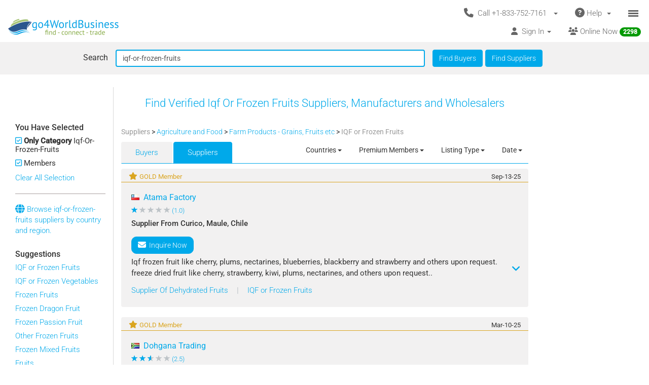

--- FILE ---
content_type: text/html; charset=UTF-8
request_url: https://www.go4worldbusiness.com/suppliers/iqf-or-frozen-fruits.html?entityTypeFilter%5B%5D=M
body_size: 1890
content:
<!DOCTYPE html>
<html lang="en">
<head>
    <meta charset="utf-8">
    <meta name="viewport" content="width=device-width, initial-scale=1">
    <title></title>
    <style>
        body {
            font-family: "Arial";
        }
    </style>
    <script type="text/javascript">
    window.awsWafCookieDomainList = ['go4worldbusiness.com'];
    window.gokuProps = {
"key":"AQIDAHjcYu/GjX+QlghicBgQ/7bFaQZ+m5FKCMDnO+vTbNg96AGDCMl5DXGt87ogO8uf3MwrAAAAfjB8BgkqhkiG9w0BBwagbzBtAgEAMGgGCSqGSIb3DQEHATAeBglghkgBZQMEAS4wEQQM417+ouKt7RDzX5iSAgEQgDuI2n+cQblSoiUA+IhfTYWEuBS9BhB5I/Fees0oZEqbDrW9EPjD0MalVd1gXUXAnizGmv4KwEbOAGmQUQ==",
          "iv":"CgAFhjM8gQAACcw4",
          "context":"NCcF8CVeFOw2CLJKXQ+9oRqX7w4jK3e6yw4901sDzB7iv3tjcgkjd3JfaMJFf7mT1IZ/MLcqKm7EywyUL2r2Z261Yf+aI150mHmN7m9vVcP/Uo9bdN8N5jS3Bkt3ZMLFlNOb6Iu03+fHxvxP/GIyuUofsNvrYbpizoYYLiqli3HAjv7q1quOQKIcCIxn3UvjCqZsOKvAX05GALTc71tKV+NQ+6PPX/aqa2ZrkV3NG5pG5z9J2iQbpmGxJajYib9WvnW1HPGzP6hh/bm0mG61nPeh0R/8eOBQAAlRFfpPX1wKxm1fyQ1aIue5GHHv3RYAHeNGQnniy+iCnY8TCnUyZIJVFlJlxCXTCP9v8RwsMjgyXyso"
};
    </script>
    <script src="https://6916071e1a46.ee864b68.us-east-1.token.awswaf.com/6916071e1a46/c09e716aba0b/354f3348351d/challenge.js"></script>
</head>
<body>
    <div id="challenge-container"></div>
    <script type="text/javascript">
        AwsWafIntegration.saveReferrer();
        AwsWafIntegration.checkForceRefresh().then((forceRefresh) => {
            if (forceRefresh) {
                AwsWafIntegration.forceRefreshToken().then(() => {
                    window.location.reload(true);
                });
            } else {
                AwsWafIntegration.getToken().then(() => {
                    window.location.reload(true);
                });
            }
        });
    </script>
    <noscript>
        <h1>JavaScript is disabled</h1>
        In order to continue, we need to verify that you're not a robot.
        This requires JavaScript. Enable JavaScript and then reload the page.
    </noscript>
</body>
</html>

--- FILE ---
content_type: text/html; charset=UTF-8
request_url: https://www.go4worldbusiness.com/suppliers/iqf-or-frozen-fruits.html?entityTypeFilter%5B%5D=M
body_size: 27326
content:
<!DOCTYPE html>
<html lang="en">

<head>
        <link rel="preconnect" href="https://www.googletagmanager.com">
    <link href="https://www.googletagmanager.com/gtag/js?id=GTM-MNB5XCQ" rel="preload" as="script">
    <!-- Google Tag Manager -->
    <!-- Send member Id is user is logged in to Tag Manager. Remeber it has to be set before actual Tag Manager script for page view event -->
        <script>(function (w, d, s, l, i) {
            w[l] = w[l] || []; w[l].push({
                'gtm.start':
                    new Date().getTime(), event: 'gtm.js'
            }); var f = d.getElementsByTagName(s)[0],
                j = d.createElement(s), dl = l != 'dataLayer' ? '&l=' + l : ''; j.async = true; j.src =
                    'https://www.googletagmanager.com/gtm.js?id=' + i + dl; f.parentNode.insertBefore(j, f);
        })(window, document, 'script', 'dataLayer', 'GTM-MNB5XCQ');</script>
    <!-- End Google Tag Manager -->
            <script>
        window.isLoggedIn = false;
    </script>
    <meta property="og:image" content="https://d2oel0jzphnd1z.cloudfront.net/icons/go4wb-200-200.png" />
    <meta charset="utf-8">
    <meta http-equiv="X-UA-Compatible" content="IE=edge">
    <meta name="viewport" content="width=device-width, initial-scale=1.0, maximum-scale=1.0, user-scalable=0" />
        <meta name="wot-verification" content="23f610a103dfacff6da8" />
                            <link rel="canonical" href="https://www.go4worldbusiness.com/suppliers/iqf-or-frozen-fruits.html"/>
                    <link rel="next" href="https://www.go4worldbusiness.com/suppliers/iqf-or-frozen-fruits.html?pg_suppliers=2"/>
                  <link rel="preconnect" href="https://didwblovvwmoz.cloudfront.net" crossorigin>
    <title>          Iqf Or Frozen Fruits Wholesale Suppliers, Manufacturers &amp; Distributors | Bulk Prices &amp; Deals
    </title>
    <meta name="description"
        content="          Buy premium Iqf Or Frozen Fruits in bulk from verified wholesale suppliers and manufacturers. Best prices, bulk discounts, trusted deals at go4WorldBusiness.com.
    " />
                    <link rel="icon" type="image/x-icon" href="https://d2oel0jzphnd1z.cloudfront.net/icons/favicon.ico" />
    <link href="https://d2atwlelvoxq35.cloudfront.net/www.go4worldbusiness.com/apple-touch-icon.png?v1.16.67" rel="apple-touch-icon" />
    <link href="https://d2atwlelvoxq35.cloudfront.net/www.go4worldbusiness.com/apple-touch-icon-76x76.png?v1.16.67" rel="apple-touch-icon" sizes="76x76" />
    <link href="https://d2atwlelvoxq35.cloudfront.net/www.go4worldbusiness.com/apple-touch-icon-120x120.png?v1.16.67" rel="apple-touch-icon" sizes="120x120" />
    <link href="https://d2atwlelvoxq35.cloudfront.net/www.go4worldbusiness.com/apple-touch-icon-152x152.png?v1.16.67" rel="apple-touch-icon" sizes="152x152" />
    <link href="https://d2atwlelvoxq35.cloudfront.net/www.go4worldbusiness.com/apple-touch-icon-180x180.png?v1.16.67" rel="apple-touch-icon" sizes="180x180" />
    <link href="https://d2atwlelvoxq35.cloudfront.net/www.go4worldbusiness.com/icon-hires.png?v1.16.67" rel="icon" sizes="192x192" />
    <link href="https://d2atwlelvoxq35.cloudfront.net/www.go4worldbusiness.com/icon-normal.png?v1.16.67" rel="icon" sizes="128x128" />
    
    <link rel="preconnect" href="https://d2atwlelvoxq35.cloudfront.net">
    <style>@font-face{font-display:swap;font-family:Roboto;font-style:normal;font-weight:300;src:url('https://d2atwlelvoxq35.cloudfront.net/common/fonts/roboto-v47-latin-300.woff2') format('woff2')}@font-face{font-display:swap;font-family:Roboto;font-style:normal;font-weight:400;src:url('https://d2atwlelvoxq35.cloudfront.net/common/fonts/roboto-v47-latin-regular.woff2') format('woff2')}@font-face{font-display:swap;font-family:Roboto;font-style:normal;font-weight:500;src:url('https://d2atwlelvoxq35.cloudfront.net/common/fonts/roboto-v47-latin-500.woff2') format('woff2')}</style>
    <link rel="preload" href="https://d2atwlelvoxq35.cloudfront.net/common/css/roboto.css" as="stylesheet" type="text/css" crossorigin>
    <link rel="preload" href="https://d2atwlelvoxq35.cloudfront.net/common/fonts/roboto-v47-latin-300.woff2" as="font" type="font/woff2" crossorigin>
    <link rel="preload" href="https://d2atwlelvoxq35.cloudfront.net/common/fonts/roboto-v47-latin-regular.woff2" as="font" type="font/woff2" crossorigin>
    <link rel="preload" href="https://d2atwlelvoxq35.cloudfront.net/common/fonts/roboto-v47-latin-500.woff2" as="font" type="font/woff2" crossorigin>
    <link rel="preconnect" href="https://www.google-analytics.com">

        <!-- font awesome css -->
          <link rel="stylesheet" type="text/css" media="screen" href="https://d2atwlelvoxq35.cloudfront.net/www.go4worldbusiness.com/css/bca6200.css?v1.16.67" />
    
    <!-- bootstrap yamm css -->
        <link rel="stylesheet" type="text/css" media="screen" href="https://d2atwlelvoxq35.cloudfront.net/www.go4worldbusiness.com/css/2d6bad8.css?v1.16.67" >
    
    <!-- font awesome css -->
        <link rel="stylesheet" type="text/css" media="screen" href="https://d2atwlelvoxq35.cloudfront.net/www.go4worldbusiness.com/css/ad905e5.css?v1.16.67" />
    
    <!-- flag icon css -->
        <link rel="stylesheet" type="text/css" media="screen" href="https://d2atwlelvoxq35.cloudfront.net/www.go4worldbusiness.com/css/385bb99.css?v1.16.67" />
    
        <link rel="stylesheet" type="text/css" media="screen" href="https://d2atwlelvoxq35.cloudfront.net/www.go4worldbusiness.com/css/c45a752.css?v1.16.67">
        
        <!-- search css-->
            <link href="https://d2atwlelvoxq35.cloudfront.net/www.go4worldbusiness.com/css/f83ca40.css?v1.16.67" media="screen" rel="stylesheet" type="text/css">
    
    <!-- Rating Ranking css-->
            <link rel="stylesheet" type="text/css" media="screen" href="https://d2atwlelvoxq35.cloudfront.net/www.go4worldbusiness.com/css/72715af.css?v1.16.67"/>
    
        </head>

<body>
                                    
            <nav role="navigation" class="navbar navbar-default" style="margin-bottom: 5px;">
  <div class="container-fluid mnopadding">
    <div class="navbar-header navbar-right yamm pull-right header-top-row hidden-xs">
      <!-- If user has US IP, show US phone number on top else show India phone number on top -->

<ul class="nav pull-left" style="width: 100%;">
    <li class="dropdown pull-right">
         <a href="#" data-toggle="dropdown" class="dropdown-toggle" type="button" style="margin-right: 0px; padding-right: 5px;">
			<span class="icon-bars-button">
                <span class="icon-bar"></span>
                <span class="icon-bar"></span>
                <span class="icon-bar"></span>
            </span>
		</a>

		<ul class="dropdown-menu call-us-dropdown-menu" id="id_hamburger-dropdown-menu" style="top:auto;width:min-content;margin-right:10px;margin-left:10px" >
            <li role="presentation"> <a role="menuitem" href="#"> <h5 align=center style="padding:none;" ><i class="fas fa-ship"></i>&nbsp;For Suppliers</h5></a></li>
            <li class="divider"></li>
            <li role="presentation"> <a role="menuitem" href="/list/latest/buyleads" ><i class="fas fa-ship"></i> All Latest Buy Requirements</a> </li>
            <li role="presentation"> <a role="menuitem" href="/member/new" ><i class="fas fa-heart"></i> Join Absolutely FREE. </a> </li>
            <li role="presentation"> <a role="menuitem" href="/member/displayproducts" ><i class="fas fa-tags"></i> Display Your Products</a> </li>
            <li role="presentation"> <a role="menuitem" href="/member/becomepremium" ><i class="far fa-thumbs-up"></i> Become Premium Member</a> </li>
            <li role="presentation"> <a role="menuitem" href="/pricing" ><i class="far fa-dollar-sign"></i>&nbsp;&nbsp;&nbsp;Premium Member Pricing</a> </li>
			<li role="presentation"> <a role="menuitem" href="/import-export-communities" target="_blank"><i class="fas fa-newspaper"></i> &nbsp; Import Export Communities</a></li>
            <li role="presentation"> <a role="menuitem" href="/goldplus/get-your-business-website" style="color: #00A9EA;"><i class="fas fa-store"></i>&nbsp;Get Your Own Export/Import Website</a> </li>
            <li role="presentation"> <a role="menuitem" href="/our/blog" target="_blank"><i class="fas fa-globe"></i>&nbsp;&nbsp;Trading Resources</a> </li>
            <li role="presentation"> <a role="menuitem" href="/learning-school/"><i class="fas fa-university"></i> Learning School</a></li>
            <li class="presentation">&nbsp;</li>
            <li role="presentation"> <a role="menuitem" href="#"> <h5 align=center style="padding:none;" ><i class="fas fa-shopping-cart"></i>&nbsp;For Buyers</h5></a></li>
            <li class="divider"></li>
            <li role="presentation" > <a role="menuitem" tabindex="-1" href="/buyer-dashboard/"> <i class="fas fa-desktop" aria-hidden="true"></i> Buyer Dashboard </a>
            </li>
            <li role="presentation"> <a role="menuitem" href="/buylead/new" ><i class="fas fa-shopping-cart"></i> Get Quotes From Suppliers</a> </li>
            <li role="presentation"> <a role="menuitem" href="/buylead/new" ><i class="fas fa-envelope"></i> Post Your Buy Requirement</a> </li>
			<li role="presentation"> <a role="menuitem" href="/import-export-communities" target="_blank"><i class="fas fa-newspaper"></i> &nbsp; Import Export Communities</a></li>
            <li role="presentation"> <a role="menuitem" href="/our/blog" target="_blank"><i class="fas fa-globe"></i> Trading Resources</a> </li>
            <li role="presentation"> <a role="menuitem" href="/learning-school/"><i class="fas fa-university"></i> Learning School</a></li>
		</ul>
	</li>
    <li class="dropdown pull-right hidden-xs">
		<a href="#" data-toggle="dropdown" class="dropdown-toggle">
			<span class="hidden-xs">
				<i class="fas fa-question-circle fa-lg"></i>&nbsp;Help&nbsp;
				<b class="caret"></b>&nbsp;
			</span>

			<span class="visible-xs">
				<i class="fas fa-question-circle fa-lg"></i>
			</span>
		</a>
		<ul class="dropdown-menu">
			<li>
				<a href="/support">
					<i class="fas fa-question-circle"></i>&nbsp;Contact Customer Support</a>
			</li>
			<li>
				<a href="/feedback">
					<i class="fas fa-comment"></i>&nbsp;Your Feedback</a>
			</li>
			<li>
				<a href="/password">
					<i class="fas fa-unlock"></i>&nbsp;
											Forgot Password
									</a>
			</li>
			<li>
				<a href="https://www.go4worldbusiness.com/answers" target="_blank">
					<i class="fas fa-question"></i>&nbsp;
																														                    go4WorldBusiness Q&A
				</a>
			</li>
			<li>
				<a href="/koreawebsite" target="_blank">
					<i class="fas fa-flag"></i>&nbsp;
																														                Korean: 한국 고객을 위한
				</a>
			</li>
		</ul>
	</li>
	<li class="dropdown pull-right">
		<a href="#" data-toggle="dropdown" class="dropdown-toggle">
			<span class="hidden-xs">
				<i class="fas fa-phone fa-lg"></i>&nbsp;
				Call +1-833-752-7161
				&nbsp;
				<b class="caret"></b>&nbsp;
			</span>

			<span class="visible-xs">
				<i class="fas fa-phone fa-regular"></i>
			</span>
		</a>
		<ul class="dropdown-menu call-us-dropdown-menu" style="width:min-content;margin-right:10px;margin-left:10px" >
			<li>
				<div class="yamm-content">
					<div class="row">
						<div class="col-xs-12 col-sm-6 call-us-inner-div">
							<h3>Call Us</h3>
							<div class="col-xs-12 nopadding">
								<span>
									<b>USA</b> 
																	</span><br>
								<a href="tel:+1-833-752-7161" style="color: #009900; text-decoration: none; font-weight: 500; font-size: 110%;">
									+1-833-752-7161
								</a>
								(Toll Free)
								<br>
																	<a href="tel:+1-646-912-8384" style="color: #009900; text-decoration: none; font-weight: 500; font-size: 110%;">
										+1-646-912-8384
									</a><br>
								
																								<span>(Hours:
									8:00 am to 5:00 pm EST)</span><br>
																<br><br>
								<span>
									<b>INDIA</b>
																	</span><br>
								<a href="tel:1-800-114-649" style="color: #009900; text-decoration: none; font-weight: 500; font-size: 110%;">
									1-800-114-649
								</a>
																<br>
																	<a href="tel:+91-11-41507600" style="color: #009900; text-decoration: none; font-weight: 500; font-size: 110%;">
										+91-11-41507600
									</a><br>
																									<a href="tel:+91-89298-00770" style="color: #009900; text-decoration: none; font-weight: 500; font-size: 110%;">
										+91-89298-00770
									</a><br>
																								<span>(Hours:
									10:00 am to 6:00 pm IST)</span><br>
																	<a href="/feedback">
										<span class="u lightblue">Email Us</span>
									</a>
																<br>
							</div>
														<div class="col-xs-12 nopadding mar-top-10">
								<a href="/callus" style="font-size: 120%">
										Numbers For Other Locations
								</a>
							</div>
						</div>
						<div class="col-xs-12 col-sm-6 visible-xs mobile-help">
							<h3>Need some help?</h3>
							<div class="col-xs-12 nopadding">
								<a href="/support">
									<i class="fas fa-question-circle"></i>&nbsp;Contact Customer Support</a>
								<a href="/feedback">
									<i class="fas fa-comment"></i>&nbsp;Your Feedback</a>
								<a href="/password">
									<i class="fas fa-unlock"></i>&nbsp;
																			Forgot Password
																	</a>
								<a href="https://www.go4worldbusiness.com/answers" target="_blank">
									<i class="fas fa-question"></i>&nbsp;&nbsp;&nbsp;go4WorldBusiness Q&A</a>
								<a href="/koreawebsite" target="_blank">
									<i class="fas fa-flag"></i>&nbsp;
																																																		                                Korean: 한국 고객을 위한
								</a>
							</div>
						</div>
					</div>
				</div>
			</li>
		</ul>
	</li>
</ul>
    </div>
    <a class="navbar-brand" id="site-navbar-brand" href="/" style="position:absolute;">
      <picture>
        <source srcset="https://d2oel0jzphnd1z.cloudfront.net/icons/g4wb218x32.webp" type="image/webp">
        <img src="https://d2oel0jzphnd1z.cloudfront.net/icons/g4wb218x32.jpg" alt="go4WorldBusiness.com logo" id="site-logo">
      </picture>
    </a>

        <div class="navbar-header navbar-right pull-right visible-xs yamm" style="margin-right: 0px;">
            <!-- If user has US IP, show US phone number on top else show India phone number on top -->

<ul class="nav pull-left" style="width: auto;">
    <li class="dropdown pull-right">
         <a href="#" data-toggle="dropdown" class="dropdown-toggle" type="button" style="margin-right: 0px; padding-right: 5px;">
			<span class="icon-bars-button">
                <span class="icon-bar"></span>
                <span class="icon-bar"></span>
                <span class="icon-bar"></span>
            </span>
		</a>

		<ul class="dropdown-menu call-us-dropdown-menu" id="id_hamburger-dropdown-menu" style="top:auto;width:min-content;margin-right:10px;margin-left:10px" >
            <li role="presentation"> <a role="menuitem" href="#"> <h5 align=center style="padding:none;" ><i class="fas fa-ship"></i>&nbsp;For Suppliers</h5></a></li>
            <li class="divider"></li>
            <li role="presentation"> <a role="menuitem" href="/list/latest/buyleads" ><i class="fas fa-ship"></i> All Latest Buy Requirements</a> </li>
            <li role="presentation"> <a role="menuitem" href="/member/new" ><i class="fas fa-heart"></i> Join Absolutely FREE. </a> </li>
            <li role="presentation"> <a role="menuitem" href="/member/displayproducts" ><i class="fas fa-tags"></i> Display Your Products</a> </li>
            <li role="presentation"> <a role="menuitem" href="/member/becomepremium" ><i class="far fa-thumbs-up"></i> Become Premium Member</a> </li>
            <li role="presentation"> <a role="menuitem" href="/pricing" ><i class="far fa-dollar-sign"></i>&nbsp;&nbsp;&nbsp;Premium Member Pricing</a> </li>
			<li role="presentation"> <a role="menuitem" href="/import-export-communities" target="_blank"><i class="fas fa-newspaper"></i> &nbsp; Import Export Communities</a></li>
            <li role="presentation"> <a role="menuitem" href="/goldplus/get-your-business-website" style="color: #00A9EA;"><i class="fas fa-store"></i>&nbsp;Get Your Own Export/Import Website</a> </li>
            <li role="presentation"> <a role="menuitem" href="/our/blog" target="_blank"><i class="fas fa-globe"></i>&nbsp;&nbsp;Trading Resources</a> </li>
            <li role="presentation"> <a role="menuitem" href="/learning-school/"><i class="fas fa-university"></i> Learning School</a></li>
            <li class="presentation">&nbsp;</li>
            <li role="presentation"> <a role="menuitem" href="#"> <h5 align=center style="padding:none;" ><i class="fas fa-shopping-cart"></i>&nbsp;For Buyers</h5></a></li>
            <li class="divider"></li>
            <li role="presentation" > <a role="menuitem" tabindex="-1" href="/buyer-dashboard/"> <i class="fas fa-desktop" aria-hidden="true"></i> Buyer Dashboard </a>
            </li>
            <li role="presentation"> <a role="menuitem" href="/buylead/new" ><i class="fas fa-shopping-cart"></i> Get Quotes From Suppliers</a> </li>
            <li role="presentation"> <a role="menuitem" href="/buylead/new" ><i class="fas fa-envelope"></i> Post Your Buy Requirement</a> </li>
			<li role="presentation"> <a role="menuitem" href="/import-export-communities" target="_blank"><i class="fas fa-newspaper"></i> &nbsp; Import Export Communities</a></li>
            <li role="presentation"> <a role="menuitem" href="/our/blog" target="_blank"><i class="fas fa-globe"></i> Trading Resources</a> </li>
            <li role="presentation"> <a role="menuitem" href="/learning-school/"><i class="fas fa-university"></i> Learning School</a></li>
		</ul>
	</li>
    <li class="dropdown pull-right hidden-xs">
		<a href="#" data-toggle="dropdown" class="dropdown-toggle">
			<span class="hidden-xs">
				<i class="fas fa-question-circle fa-lg"></i>&nbsp;Help&nbsp;
				<b class="caret"></b>&nbsp;
			</span>

			<span class="visible-xs">
				<i class="fas fa-question-circle fa-lg"></i>
			</span>
		</a>
		<ul class="dropdown-menu">
			<li>
				<a href="/support">
					<i class="fas fa-question-circle"></i>&nbsp;Contact Customer Support</a>
			</li>
			<li>
				<a href="/feedback">
					<i class="fas fa-comment"></i>&nbsp;Your Feedback</a>
			</li>
			<li>
				<a href="/password">
					<i class="fas fa-unlock"></i>&nbsp;
											Forgot Password
									</a>
			</li>
			<li>
				<a href="https://www.go4worldbusiness.com/answers" target="_blank">
					<i class="fas fa-question"></i>&nbsp;
																														                    go4WorldBusiness Q&A
				</a>
			</li>
			<li>
				<a href="/koreawebsite" target="_blank">
					<i class="fas fa-flag"></i>&nbsp;
																														                Korean: 한국 고객을 위한
				</a>
			</li>
		</ul>
	</li>
	<li class="dropdown pull-right">
		<a href="#" data-toggle="dropdown" class="dropdown-toggle">
			<span class="hidden-xs">
				<i class="fas fa-phone fa-lg"></i>&nbsp;
				Call +1-833-752-7161
				&nbsp;
				<b class="caret"></b>&nbsp;
			</span>

			<span class="visible-xs">
				<i class="fas fa-phone fa-regular"></i>
			</span>
		</a>
		<ul class="dropdown-menu call-us-dropdown-menu" style="width:min-content;margin-right:10px;margin-left:10px" >
			<li>
				<div class="yamm-content">
					<div class="row">
						<div class="col-xs-12 col-sm-6 call-us-inner-div">
							<h3>Call Us</h3>
							<div class="col-xs-12 nopadding">
								<span>
									<b>USA</b> 
																	</span><br>
								<a href="tel:+1-833-752-7161" style="color: #009900; text-decoration: none; font-weight: 500; font-size: 110%;">
									+1-833-752-7161
								</a>
								(Toll Free)
								<br>
																	<a href="tel:+1-646-912-8384" style="color: #009900; text-decoration: none; font-weight: 500; font-size: 110%;">
										+1-646-912-8384
									</a><br>
								
																								<span>(Hours:
									8:00 am to 5:00 pm EST)</span><br>
																<br><br>
								<span>
									<b>INDIA</b>
																	</span><br>
								<a href="tel:1-800-114-649" style="color: #009900; text-decoration: none; font-weight: 500; font-size: 110%;">
									1-800-114-649
								</a>
																<br>
																	<a href="tel:+91-11-41507600" style="color: #009900; text-decoration: none; font-weight: 500; font-size: 110%;">
										+91-11-41507600
									</a><br>
																									<a href="tel:+91-89298-00770" style="color: #009900; text-decoration: none; font-weight: 500; font-size: 110%;">
										+91-89298-00770
									</a><br>
																								<span>(Hours:
									10:00 am to 6:00 pm IST)</span><br>
																	<a href="/feedback">
										<span class="u lightblue">Email Us</span>
									</a>
																<br>
							</div>
														<div class="col-xs-12 nopadding mar-top-10">
								<a href="/callus" style="font-size: 120%">
										Numbers For Other Locations
								</a>
							</div>
						</div>
						<div class="col-xs-12 col-sm-6 visible-xs mobile-help">
							<h3>Need some help?</h3>
							<div class="col-xs-12 nopadding">
								<a href="/support">
									<i class="fas fa-question-circle"></i>&nbsp;Contact Customer Support</a>
								<a href="/feedback">
									<i class="fas fa-comment"></i>&nbsp;Your Feedback</a>
								<a href="/password">
									<i class="fas fa-unlock"></i>&nbsp;
																			Forgot Password
																	</a>
								<a href="https://www.go4worldbusiness.com/answers" target="_blank">
									<i class="fas fa-question"></i>&nbsp;&nbsp;&nbsp;go4WorldBusiness Q&A</a>
								<a href="/koreawebsite" target="_blank">
									<i class="fas fa-flag"></i>&nbsp;
																																																		                                Korean: 한국 고객을 위한
								</a>
							</div>
						</div>
					</div>
				</div>
			</li>
		</ul>
	</li>
</ul>

    </div>

    <div class="visible-xs-block clearfix"></div>

    <div style="margin-left: 0px; width: 100%; overflow-y: visible;">
      <ul class="nav navbar-nav navbar-right">
                <li class="dropdown pull-right hidden-xs">
          <a href="/chat/?online_msg=1" target="go4ChatApp" class="mar-top-1 mpadd-top-1 dmar-top-10 dpad-top-5"
    onclick="if(typeof openOrFocusChatApp !== typeof undefined) openOrFocusChatApp();"
    title="Click here to chat with online members">
    <span>
                <span class="hidden-xs">
            <i class="fas fa-users" aria-hidden="true"></i>
            Online Now
            <span class="badge">
                <span class="online-users-count">2298</span>
            </span>
        </span>
                <span class="visible-xs">
            <i class="fas fa-users prompt"></i>
            Online Now
            <span class="badge">
                <span class="online-users-count">2298</span>
            </span>
        </span>
    </span>
</a>
        </li>
                        <li class="dropdown pull-left hidden-xs">
          <!-- HERE IS THE SIGNIN DROPDOWN -->
<a href="#" data-toggle="dropdown"
  class="mmar-top-1 mpadd-top-1 dmar-top-10 dpad-top-5">
    <span class="hidden-xs">
    <i class="fas fa-user"></i>&nbsp;
        Sign In
    <span class="badge hidden-xs inquiries-and-favorite-count"       style="display:none" >
          </span>
        <b class="caret"></b>&nbsp;
  </span>

    <span class="visible-xs ">
        <i class="fas fa-user"></i>&nbsp;
    Sign In
    <span class="badge inquiries-and-favorite-count " Ï
      style="display:none" >
          </span>
      </span>
</a>

<ul class="dropdown-menu sign-in-dropdown ">
  <li role="presentation">
    <a role="menuitem" tabindex="-1"       href="/login" >
      <i class="fas fa-sign-in "></i>&nbsp; Sign In
          </a>
  </li>

  
  
  <li role="presentation" >
          <a role="menuitem" tabindex="-1" href="/member/new">
        <i class="fas fa-edit"></i>
        &nbsp; Not a Member? Free Signup
      </a>
      </li>

  <li role="presentation"  class="disabled" >
    <a role="menuitem" tabindex="-1" id="sign-out"
      href="#" target="_self">
      <i class="fas fa-sign-out"></i>
      &nbsp; Sign Out
    </a>
  </li>

  

  <li class="divider"></li>
  
      <li role="presentation">
    <a role="menuitem" tabindex="-1" href="/chat/" target="go4ChatApp">
      <i class="fas fa-comments" aria-hidden="true"></i>
      &nbsp; Chat With Online Members
    </a>
  </li>
  
  
  <li role="presentation">
    <a role="menuitem" tabindex="-1" href="/learning-school/">
      <i class="fas fa-university" aria-hidden="true"></i>
      &nbsp; Learning School
    </a>
  </li>

  <li role="presentation">
    <a role="menuitem" tabindex="-1" href="https://www.go4worldbusiness.com/answers" target="_blank">
      <i class="fas fa-question" aria-hidden="true"></i>
      &nbsp;&nbsp;&nbsp; go4WorldBusiness Q&A
    </a>
  </li>

  <li class="divider"></li>

  <li role="presentation">
    <a role="menuitem" tabindex="-1" href="/member/becomepremium">
      <i class="far fa-thumbs-up"></i>
      &nbsp; Become a Premium Member
    </a>
  </li>

  <li role="presentation">
            <a role="menuitem" tabindex="-1" href="/pricing">
                    <i class="fas fa-sync"></i>
          &nbsp; Renew/Upgrade Membership
        </a>
  </li>

  <li role="presentation">
    <a role="menuitem" tabindex="-1" href="/pricing">
      <i class="far fa-dollar-sign"></i>
      &nbsp; Premium Member Pricing
    </a>
  </li>

  <li class="divider"></li>

      <li role="presentation">
      <a role="menuitem" tabindex="-1" href="/chat/" target="go4ChatApp">
        <i class="fas fa-envelope" aria-hidden="true"></i>
        &nbsp; Invites
      </a>
    </li>
  
  <li role="presentation">
    <a role="menuitem" tabindex="-1" href="/inquiries/manager">
      <i class="fa fa-store"></i> 
      &nbsp;Matching Buy Leads
    </a>
  </li>

  <li role="presentation">
    <a role="menuitem" tabindex="-1" href="/favorites">
      <i class="fal fa-heart"></i>
      &nbsp; Favorites
      <span class="badge favorite-count"> 0 </span>
    </a>
  </li>

  <li role="presentation">
    <a role="menuitem" tabindex="-1" href="/member/console/edit/manageproducts">
      <i class="fas fa-tags"></i>
      &nbsp; Add Your Products
    </a>
  </li>

  <li role="presentation">
    <a role="menuitem" tabindex="-1" href="/buylead/new">
      <i class="fas fa-cart-plus"></i>
      &nbsp; Post Buy Lead
    </a>
  </li>

  <li class="divider"></li>

  <li role="presentation">
    <a role="menuitem" tabindex="-1" href="/password">
      <i class="fas fa-lock"></i>
      &nbsp;
            Forgot Your Password
          </a>
  </li>
</ul>        </li>
      </ul>
    </div>
        <div class="navbar-header navbar-right pull-right visible-xs" style="margin-right: 0px; width: 100%;">
      <ul class="nav pull-left" style="width: 100%;">
                <li class="dropdown pull-right online-now-list-item">
          <a href="/chat/?online_msg=1" target="go4ChatApp" class="mar-top-1 mpadd-top-1 dmar-top-10 dpad-top-5"
    onclick="if(typeof openOrFocusChatApp !== typeof undefined) openOrFocusChatApp();"
    title="Click here to chat with online members">
    <span>
                <span class="hidden-xs">
            <i class="fas fa-users" aria-hidden="true"></i>
            Online Now
            <span class="badge">
                <span class="online-users-count">2298</span>
            </span>
        </span>
                <span class="visible-xs">
            <i class="fas fa-users prompt"></i>
            Online Now
            <span class="badge">
                <span class="online-users-count">2298</span>
            </span>
        </span>
    </span>
</a>
        </li>
                <li class="dropdown pull-right visible-xs" style="position: static;">
          <!-- HERE IS THE SIGNIN DROPDOWN -->
<a href="#" data-toggle="dropdown"
  class="mmar-top-1 mpadd-top-1 dmar-top-10 dpad-top-5">
    <span class="hidden-xs">
    <i class="fas fa-user"></i>&nbsp;
        Sign In
    <span class="badge hidden-xs inquiries-and-favorite-count"       style="display:none" >
          </span>
        <b class="caret"></b>&nbsp;
  </span>

    <span class="visible-xs ">
        <i class="fas fa-user"></i>&nbsp;
    Sign In
    <span class="badge inquiries-and-favorite-count " Ï
      style="display:none" >
          </span>
      </span>
</a>

<ul class="dropdown-menu sign-in-dropdown ">
  <li role="presentation">
    <a role="menuitem" tabindex="-1"       href="/login" >
      <i class="fas fa-sign-in "></i>&nbsp; Sign In
          </a>
  </li>

  
  
  <li role="presentation" >
          <a role="menuitem" tabindex="-1" href="/member/new">
        <i class="fas fa-edit"></i>
        &nbsp; Not a Member? Free Signup
      </a>
      </li>

  <li role="presentation"  class="disabled" >
    <a role="menuitem" tabindex="-1" id="sign-out"
      href="#" target="_self">
      <i class="fas fa-sign-out"></i>
      &nbsp; Sign Out
    </a>
  </li>

  

  <li class="divider"></li>
  
      <li role="presentation">
    <a role="menuitem" tabindex="-1" href="/chat/" target="go4ChatApp">
      <i class="fas fa-comments" aria-hidden="true"></i>
      &nbsp; Chat With Online Members
    </a>
  </li>
  
  
  <li role="presentation">
    <a role="menuitem" tabindex="-1" href="/learning-school/">
      <i class="fas fa-university" aria-hidden="true"></i>
      &nbsp; Learning School
    </a>
  </li>

  <li role="presentation">
    <a role="menuitem" tabindex="-1" href="https://www.go4worldbusiness.com/answers" target="_blank">
      <i class="fas fa-question" aria-hidden="true"></i>
      &nbsp;&nbsp;&nbsp; go4WorldBusiness Q&A
    </a>
  </li>

  <li class="divider"></li>

  <li role="presentation">
    <a role="menuitem" tabindex="-1" href="/member/becomepremium">
      <i class="far fa-thumbs-up"></i>
      &nbsp; Become a Premium Member
    </a>
  </li>

  <li role="presentation">
            <a role="menuitem" tabindex="-1" href="/pricing">
                    <i class="fas fa-sync"></i>
          &nbsp; Renew/Upgrade Membership
        </a>
  </li>

  <li role="presentation">
    <a role="menuitem" tabindex="-1" href="/pricing">
      <i class="far fa-dollar-sign"></i>
      &nbsp; Premium Member Pricing
    </a>
  </li>

  <li class="divider"></li>

      <li role="presentation">
      <a role="menuitem" tabindex="-1" href="/chat/" target="go4ChatApp">
        <i class="fas fa-envelope" aria-hidden="true"></i>
        &nbsp; Invites
      </a>
    </li>
  
  <li role="presentation">
    <a role="menuitem" tabindex="-1" href="/inquiries/manager">
      <i class="fa fa-store"></i> 
      &nbsp;Matching Buy Leads
    </a>
  </li>

  <li role="presentation">
    <a role="menuitem" tabindex="-1" href="/favorites">
      <i class="fal fa-heart"></i>
      &nbsp; Favorites
      <span class="badge favorite-count"> 0 </span>
    </a>
  </li>

  <li role="presentation">
    <a role="menuitem" tabindex="-1" href="/member/console/edit/manageproducts">
      <i class="fas fa-tags"></i>
      &nbsp; Add Your Products
    </a>
  </li>

  <li role="presentation">
    <a role="menuitem" tabindex="-1" href="/buylead/new">
      <i class="fas fa-cart-plus"></i>
      &nbsp; Post Buy Lead
    </a>
  </li>

  <li class="divider"></li>

  <li role="presentation">
    <a role="menuitem" tabindex="-1" href="/password">
      <i class="fas fa-lock"></i>
      &nbsp;
            Forgot Your Password
          </a>
  </li>
</ul>        </li>
      </ul>
    </div>
          </div>
</nav>

<div class="col-xs-12 nopadding search-bar">

    <!-- start search box -->
  <div class="search-box mnopadding ">
    <form method="get" action="/find" name="frmsearch" id="frmsearch">
      <input type="hidden" id="formRedirect" value="/find" />
                  <div
        class="hidden-xs xs-padd-lr-6 col-xs-3 col-sm-2 col-md-2 col-lg-1 col-lg-offset-1 search-label dtext-right dnopadding dmar-top-20">
        <label>Search</label>
      </div>

      <div
        class="xs-padd-lr-5 col-xs-12 col-sm-6 col-md-6 col-lg-6 dmar-bot-15 dmar-top-15 mmar-bot-15 mmar-top-15 continent-list-main">
        <div class="mcol-12">
          <input class="form-control search-textbox" aria-label="Text input with segmented button dropdown"
            name="searchText" type="text" value="iqf-or-frozen-fruits" placeholder="Find Worldwide Buyers, Suppliers and Products">
        </div>
      </div>

      <div
        class="xs-padd-lr-5 col-xs-12 col-sm-4 col-md-3 col-lg-3 dmar-bot-15 dmar-top-15 mmar-bot-15 mmar-top-15 dnopadding find-button-main">
        <button type="submit"
          class="btn btn-default site-btn mcol-49  dfloat-left mfloat-left dmar-right-5 mmar-right-2 tbtn-padd Buyers-btn"
          id="FindBuyers" name="FindBuyers">
          Find Buyers
        </button>
        <button type="submit"
          class="btn btn-default site-btn mcol-49  dfloat-left mfloat-left dmar-right-5 tbtn-padd Suppliers-btn"
          id="FindSuppliers" name="FindSuppliers">
          Find Suppliers
        </button>
      </div>
    </form>
  </div>
  <!-- end search box -->
  </div>
<div class="use-chat-indicator">
  <div class="chat-indicator-bottom-right">
    Please click here to check who's online and chat with them.<br />
    <div class="chat-arrow animated bounce">
      <i class="fas fa-arrow-down fa-4x" aria-hidden="true" style="color: #fff"></i>
    </div>
    <div class="chat-arrow-minimized animated bounce">
      <i class="fas fa-arrow-down fa-4x" aria-hidden="true" style="color: #fff"></i>
    </div>
  </div>
</div>
    
    <div class='hidden' id="urlToReviewInquiry" data-url="/inquiry/review-request"></div>
    <div class="loading_overlay">
        <div id="loading_background"></div>
        <img data-src="https://d2oel0jzphnd1z.cloudfront.net/loader/go4WBLoaderComp.gif" id="loading_image"
            class="lazyload" />
    </div>
    
                <input type="hidden" id="login-url" name="loginUrl" value="/login_redirect?target_uri=https%3A//www.go4worldbusiness.com/suppliers/iqf-or-frozen-fruits.html%3FentityTypeFilter%255B%255D%3DM">
    
        <input type="hidden" id="form-pre-submit-path" value="/form/pre-submit.ajax">
    <input type="hidden" id="social-signup-path" value="/signup/social">
    <input type="hidden" id="signup-with-email-path" value="/email-signup/form">
    <input type="hidden" id="category-selection-save-path"
        value="/signup/ajax/category-selection">
    <input type="hidden" id="category-search-path" value="/signup/ajax/category-search" />
    <input type="hidden" id="user-consent-accept-path" value="/signup/user/consent/accept" />
    <input type="hidden" id="store-post-login-redirect-path" value="/signup/store-post-login-redirect" />
    <input type="hidden" id="success-post-login-redirect-path" value="/signup/post-login-redirect" />

    <div class="modal fade signup-category-modal" id="signup-category-modal" tabindex="-1">
        <div class="modal-content"></div>
    </div>

    
            <noscript>
        <div class="home-flash-message error">
            <p class="text-danger">You need to enable Javascript in your browser to use most features on our website.
            </p>
        </div>

                <iframe src="/js-disabled-logger?page=/suppliers/iqf-or-frozen-fruits.html"
            style="display:none;width:0;height:0;border:0;"></iframe>
    </noscript>

        <!-- array for verify only filter dropdown -->
    
    <!-- array for Product or companies filter dropdown -->
                
    
            
                                                                                                                                    
                                                                                                                                                                                                                                                                                                                                                                                                                        
                                                                                                                
    
        <div class="container-fluid xs-padd-lr-5 body-container">

        <!-- left Panel - suggest searches and applied filter -->
        <div class="col-xs-12 nopadding mar-top-15">
            <div class="col-xs-12 col-sm-3 col-md-2 dmar-top-60 nopadding hidden-xs leftCategory">
                <div class="panel  left_panel">
                    <div class="panel-body">
                                                    <h5 class="subtitle hidden-xs">You Have Selected
                            </h5>
                            <ul class="list-unstyled mar-top-10">

                                                                    <li>
                                        <a href=        "/suppliers/worldwide/iqf-or-frozen-fruits.html?entityTypeFilter%5B%5D=M&amp;pg_buyers=1&amp;pg_suppliers=1&amp;matchToCatgListOnly=0"
    >
                                            <i class="far fa-check-square"></i>
                                        </a>
                                        <b>Only Category </b>
                                        Iqf-Or-Frozen-Fruits
                                    </li>
                                

                                
                                
                                                                    
                                                                    
                                                                                                                                                                        
                                                                                                                                                                                <li>
                                            <a href=        "/suppliers/worldwide/iqf-or-frozen-fruits.html?pg_buyers=1&amp;pg_suppliers=1&amp;matchToCatgListOnly=1"
    >
                                                <i class="far fa-check-square"></i>
                                            </a>
                                            Members
                                        </li>
                                                                    
                                
                            </ul>
                            <a href=/find?searchText=iqf-or-frozen-fruits&amp;BuyersOrSuppliers=suppliers&amp;_format=html>
                                Clear All Selection
                            </a>
                                                <div class="hidden-xs">
                            <hr>
                        </div>
                                                    <div class="buyerSupplierLinksToBeSwitched">
                                                                    <a href="/browse/suppliers/all/iqf-or-frozen-fruits.html"
                                    >
                                        <i class="fas fa-globe fa-lg"></i>
                                        <span class=""> Browse iqf-or-frozen-fruits suppliers by country and region. </span>
                                    </a>
                                                            </div>
                                                <br/>
                                                    <h5 class="subtitle hidden-xs">
                                Suggestions
                            </h5>

                            <!-- Total Categories = 143 -->
                            
                            <div class="buyerSupplierLinksToBeSwitched">
                                <ul class="list-unstyled mar-top-10">
                                                                            <li>

                                                                                                                                                                                                                                                                                                                                                                                                                    <a href="/suppliers/iqf-or-frozen-fruits.html">
                                                IQF or Frozen Fruits                                            
                                            </a>
                                        </li>
                                                                            <li>

                                                                                                                                                                                                                                                                                                                                                                                                                    <a href="/suppliers/iqf-or-frozen-vegetables.html">
                                                IQF or Frozen Vegetables                                        
                                            </a>
                                        </li>
                                                                            <li>

                                                                                                                                                                                                                                                                                                                                                                                                                    <a href="/suppliers/frozen-fruits.html">
                                                Frozen Fruits                                                   
                                            </a>
                                        </li>
                                                                            <li>

                                                                                                                                                                                                                                                                                                                                                                                                                    <a href="/suppliers/frozen-dragon-fruit.html">
                                                Frozen Dragon Fruit                                             
                                            </a>
                                        </li>
                                                                            <li>

                                                                                                                                                                                                                                                                                                                                                                                                                    <a href="/suppliers/frozen-passion-fruit.html">
                                                Frozen Passion Fruit                                            
                                            </a>
                                        </li>
                                                                            <li>

                                                                                                                                                                                                                                                                                                                                                                                                                    <a href="/suppliers/other-frozen-fruits.html">
                                                Other Frozen Fruits                                             
                                            </a>
                                        </li>
                                                                            <li>

                                                                                                                                                                                                                                                                                                                                                                                                                    <a href="/suppliers/frozen-mixed-fruits.html">
                                                Frozen Mixed Fruits                                             
                                            </a>
                                        </li>
                                                                            <li>

                                                                                                                                                                                                                                                                                                                                                                                                                    <a href="/suppliers/fruits.html">
                                                Fruits                                                          
                                            </a>
                                        </li>
                                                                            <li>

                                                                                                                                                                                                                                                                                                                                                                                                                    <a href="/suppliers/fresh-fruits.html">
                                                Fresh Fruits                                                    
                                            </a>
                                        </li>
                                                                            <li>

                                                                                                                                                                                                                                                                                                                                                                                                                    <a href="/suppliers/dragon-fruit.html">
                                                Dragon Fruit                                                    
                                            </a>
                                        </li>
                                                                    </ul>
                            </div>
                        
                                                    <h5 class="subtitle">Related Products</h5>
                            <div class="relatedProducts">
                                <ul class="list-unstyled mar-top-10" id="relatedProductsList"
                                    data-num-items="20">
                                                                            <li >
                                                                                                                                                                                    <a href="/find?searchText=iqf-vegetables&amp;FindSuppliers=">IQF Vegetables</a>
                                        </li>
                                                                            <li >
                                                                                                                                                                                    <a href="/find?searchText=mixed-vegetables&amp;FindSuppliers="> Mixed Vegetables</a>
                                        </li>
                                                                            <li >
                                                                                                                                                                                    <a href="/find?searchText=vegetables&amp;FindSuppliers="> Vegetables</a>
                                        </li>
                                                                            <li >
                                                                                                                                                                                    <a href="/find?searchText=vegitable&amp;FindSuppliers="> Vegitable</a>
                                        </li>
                                                                            <li >
                                                                                                                                                                                    <a href="/find?searchText=frozen-green-peas&amp;FindSuppliers="> Frozen Green Peas</a>
                                        </li>
                                                                            <li >
                                                                                                                                                                                    <a href="/find?searchText=fresh-carrot&amp;FindSuppliers="> Fresh Carrot</a>
                                        </li>
                                                                            <li >
                                                                                                                                                                                    <a href="/find?searchText=potato&amp;FindSuppliers="> Potato</a>
                                        </li>
                                                                            <li >
                                                                                                                                                                                    <a href="/find?searchText=potatoes&amp;FindSuppliers="> Potatoes</a>
                                        </li>
                                                                            <li >
                                                                                                                                                                                    <a href="/find?searchText=dry-split-ginger&amp;FindSuppliers="> Dry Split Ginger</a>
                                        </li>
                                                                            <li >
                                                                                                                                                                                    <a href="/find?searchText=ginger&amp;FindSuppliers="> Ginger</a>
                                        </li>
                                                                            <li >
                                                                                                                                                                                    <a href="/find?searchText=garlic&amp;FindSuppliers="> Garlic</a>
                                        </li>
                                                                            <li >
                                                                                                                                                                                    <a href="/find?searchText=garlic-granule&amp;FindSuppliers="> Garlic Granule</a>
                                        </li>
                                                                            <li >
                                                                                                                                                                                    <a href="/find?searchText=pure-white-garlic&amp;FindSuppliers="> Pure White Garlic</a>
                                        </li>
                                                                            <li >
                                                                                                                                                                                    <a href="/find?searchText=onion&amp;FindSuppliers="> Onion</a>
                                        </li>
                                                                            <li >
                                                                                                                                                                                    <a href="/find?searchText=onions&amp;FindSuppliers="> Onions</a>
                                        </li>
                                                                            <li >
                                                                                                                                                                                    <a href="/find?searchText=casava&amp;FindSuppliers="> Casava</a>
                                        </li>
                                                                            <li >
                                                                                                                                                                                    <a href="/find?searchText=canned-green-peas&amp;FindSuppliers="> Canned Green Peas</a>
                                        </li>
                                                                            <li >
                                                                                                                                                                                    <a href="/find?searchText=peas&amp;FindSuppliers="> Peas</a>
                                        </li>
                                                                            <li >
                                                                                                                                                                                    <a href="/find?searchText=pepper&amp;FindSuppliers="> Pepper</a>
                                        </li>
                                                                            <li >
                                                                                                                                                                                    <a href="/find?searchText=peppers&amp;FindSuppliers="> Peppers</a>
                                        </li>
                                                                            <li class="hide">
                                                                                                                                                                                    <a href="/find?searchText=red-pepper&amp;FindSuppliers="> Red Pepper</a>
                                        </li>
                                                                            <li class="hide">
                                                                                                                                                                                    <a href="/find?searchText=sweet-pepper&amp;FindSuppliers="> Sweet Pepper</a>
                                        </li>
                                                                            <li class="hide">
                                                                                                                                                                                    <a href="/find?searchText=drumstick&amp;FindSuppliers="> Drumstick</a>
                                        </li>
                                                                            <li class="hide">
                                                                                                                                                                                    <a href="/find?searchText=drumsticks&amp;FindSuppliers="> Drumsticks</a>
                                        </li>
                                                                            <li class="hide">
                                                                                                                                                                                    <a href="/find?searchText=sugar-snaps&amp;FindSuppliers="> Sugar Snaps</a>
                                        </li>
                                                                            <li class="hide">
                                                                                                                                                                                    <a href="/find?searchText=canned-tomatoes&amp;FindSuppliers="> Canned Tomatoes</a>
                                        </li>
                                                                            <li class="hide">
                                                                                                                                                                                    <a href="/find?searchText=dried-tomatoes&amp;FindSuppliers="> Dried Tomatoes</a>
                                        </li>
                                                                            <li class="hide">
                                                                                                                                                                                    <a href="/find?searchText=green-beans&amp;FindSuppliers="> Green Beans</a>
                                        </li>
                                                                            <li class="hide">
                                                                                                                                                                                    <a href="/find?searchText=fine-beans&amp;FindSuppliers="> Fine Beans</a>
                                        </li>
                                                                            <li class="hide">
                                                                                                                                                                                    <a href="/find?searchText=soy-bean&amp;FindSuppliers="> Soy Bean</a>
                                        </li>
                                                                            <li class="hide">
                                                                                                                                                                                    <a href="/find?searchText=soy-beans&amp;FindSuppliers="> Soy Beans</a>
                                        </li>
                                                                            <li class="hide">
                                                                                                                                                                                    <a href="/find?searchText=soybeans&amp;FindSuppliers="> Soybeans</a>
                                        </li>
                                                                            <li class="hide">
                                                                                                                                                                                    <a href="/find?searchText=beans&amp;FindSuppliers="> Beans</a>
                                        </li>
                                                                            <li class="hide">
                                                                                                                                                                                    <a href="/find?searchText=okra&amp;FindSuppliers="> Okra</a>
                                        </li>
                                                                            <li class="hide">
                                                                                                                                                                                    <a href="/find?searchText=spinach&amp;FindSuppliers="> Spinach</a>
                                        </li>
                                                                            <li class="hide">
                                                                                                                                                                                    <a href="/find?searchText=chillies&amp;FindSuppliers="> Chillies</a>
                                        </li>
                                                                            <li class="hide">
                                                                                                                                                                                    <a href="/find?searchText=red-chilli&amp;FindSuppliers="> Red Chilli</a>
                                        </li>
                                                                            <li class="hide">
                                                                                                                                                                                    <a href="/find?searchText=red-chillies&amp;FindSuppliers="> Red Chillies</a>
                                        </li>
                                                                            <li class="hide">
                                                                                                                                                                                    <a href="/find?searchText=canned-mushroom&amp;FindSuppliers="> Canned Mushroom</a>
                                        </li>
                                                                            <li class="hide">
                                                                                                                                                                                    <a href="/find?searchText=lime&amp;FindSuppliers="> Lime</a>
                                        </li>
                                                                            <li class="hide">
                                                                                                                                                                                    <a href="/find?searchText=limes&amp;FindSuppliers="> Limes</a>
                                        </li>
                                                                            <li class="hide">
                                                                                                                                                                                    <a href="/find?searchText=capsicum&amp;FindSuppliers="> Capsicum</a>
                                        </li>
                                                                            <li class="hide">
                                                                                                                                                                                    <a href="/find?searchText=canned-fruits&amp;FindSuppliers=">Canned Fruits</a>
                                        </li>
                                                                            <li class="hide">
                                                                                                                                                                                    <a href="/find?searchText=dehydrated-fruits&amp;FindSuppliers="> Dehydrated Fruits</a>
                                        </li>
                                                                            <li class="hide">
                                                                                                                                                                                    <a href="/find?searchText=fresh-fruit&amp;FindSuppliers="> Fresh Fruit</a>
                                        </li>
                                                                            <li class="hide">
                                                                                                                                                                                    <a href="/find?searchText=fresh-fruits&amp;FindSuppliers="> Fresh Fruits</a>
                                        </li>
                                                                            <li class="hide">
                                                                                                                                                                                    <a href="/find?searchText=fruit&amp;FindSuppliers="> Fruit</a>
                                        </li>
                                                                            <li class="hide">
                                                                                                                                                                                    <a href="/find?searchText=fruits&amp;FindSuppliers="> Fruits</a>
                                        </li>
                                                                            <li class="hide">
                                                                                                                                                                                    <a href="/find?searchText=passion-fruits&amp;FindSuppliers="> Passion Fruits</a>
                                        </li>
                                                                            <li class="hide">
                                                                                                                                                                                    <a href="/find?searchText=banana&amp;FindSuppliers="> Banana</a>
                                        </li>
                                                                            <li class="hide">
                                                                                                                                                                                    <a href="/find?searchText=fresh-apple&amp;FindSuppliers="> Fresh Apple</a>
                                        </li>
                                                                            <li class="hide">
                                                                                                                                                                                    <a href="/find?searchText=gala-apple&amp;FindSuppliers="> Gala Apple</a>
                                        </li>
                                                                            <li class="hide">
                                                                                                                                                                                    <a href="/find?searchText=pine-apple&amp;FindSuppliers="> Pine Apple</a>
                                        </li>
                                                                            <li class="hide">
                                                                                                                                                                                    <a href="/find?searchText=pineapples&amp;FindSuppliers="> Pineapples</a>
                                        </li>
                                                                            <li class="hide">
                                                                                                                                                                                    <a href="/find?searchText=mango&amp;FindSuppliers="> Mango</a>
                                        </li>
                                                                            <li class="hide">
                                                                                                                                                                                    <a href="/find?searchText=mangos&amp;FindSuppliers="> Mangos</a>
                                        </li>
                                                                            <li class="hide">
                                                                                                                                                                                    <a href="/find?searchText=blueberry&amp;FindSuppliers="> Blueberry</a>
                                        </li>
                                                                            <li class="hide">
                                                                                                                                                                                    <a href="/find?searchText=grape&amp;FindSuppliers="> Grape</a>
                                        </li>
                                                                            <li class="hide">
                                                                                                                                                                                    <a href="/find?searchText=pear&amp;FindSuppliers="> Pear</a>
                                        </li>
                                                                            <li class="hide">
                                                                                                                                                                                    <a href="/find?searchText=strawberry&amp;FindSuppliers="> Strawberry</a>
                                        </li>
                                                                            <li class="hide">
                                                                                                                                                                                    <a href="/find?searchText=watermelon&amp;FindSuppliers="> Watermelon</a>
                                        </li>
                                                                            <li class="hide">
                                                                                                                                                                                    <a href="/find?searchText=peach&amp;FindSuppliers="> Peach</a>
                                        </li>
                                                                            <li class="hide">
                                                                                                                                                                                    <a href="/find?searchText=yam&amp;FindSuppliers="> Yam</a>
                                        </li>
                                                                            <li class="hide">
                                                                                                                                                                                    <a href="/find?searchText=longan&amp;FindSuppliers="> Longan</a>
                                        </li>
                                                                            <li class="hide">
                                                                                                                                                                                    <a href="/find?searchText=hesperidin&amp;FindSuppliers="> Hesperidin</a>
                                        </li>
                                                                            <li class="hide">
                                                                                                                                                                                    <a href="/find?searchText=avocadoes&amp;FindSuppliers="> Avocadoes</a>
                                        </li>
                                                                            <li class="hide">
                                                                                                                                                                                    <a href="/find?searchText=avocados&amp;FindSuppliers="> Avocados</a>
                                        </li>
                                                                            <li class="hide">
                                                                                                                                                                                    <a href="/find?searchText=kiwi&amp;FindSuppliers="> Kiwi</a>
                                        </li>
                                                                            <li class="hide">
                                                                                                                                                                                    <a href="/find?searchText=frozen-seafood&amp;FindSuppliers=">Frozen Seafood</a>
                                        </li>
                                                                            <li class="hide">
                                                                                                                                                                                    <a href="/find?searchText=seafood&amp;FindSuppliers="> Seafood</a>
                                        </li>
                                                                            <li class="hide">
                                                                                                                                                                                    <a href="/find?searchText=sea-food&amp;FindSuppliers="> Sea Food</a>
                                        </li>
                                                                            <li class="hide">
                                                                                                                                                                                    <a href="/find?searchText=canned-fish&amp;FindSuppliers="> Canned Fish</a>
                                        </li>
                                                                            <li class="hide">
                                                                                                                                                                                    <a href="/find?searchText=cat-fish&amp;FindSuppliers="> Cat Fish</a>
                                        </li>
                                                                            <li class="hide">
                                                                                                                                                                                    <a href="/find?searchText=fish&amp;FindSuppliers="> Fish</a>
                                        </li>
                                                                            <li class="hide">
                                                                                                                                                                                    <a href="/find?searchText=frozen-fish&amp;FindSuppliers="> Frozen Fish</a>
                                        </li>
                                                                            <li class="hide">
                                                                                                                                                                                    <a href="/find?searchText=goldfish&amp;FindSuppliers="> Goldfish</a>
                                        </li>
                                                                            <li class="hide">
                                                                                                                                                                                    <a href="/find?searchText=live-fish&amp;FindSuppliers="> Live Fish</a>
                                        </li>
                                                                            <li class="hide">
                                                                                                                                                                                    <a href="/find?searchText=live-tropical-fish&amp;FindSuppliers="> Live Tropical Fish</a>
                                        </li>
                                                                            <li class="hide">
                                                                                                                                                                                    <a href="/find?searchText=monkfish&amp;FindSuppliers="> Monkfish</a>
                                        </li>
                                                                            <li class="hide">
                                                                                                                                                                                    <a href="/find?searchText=reef-fish&amp;FindSuppliers="> Reef Fish</a>
                                        </li>
                                                                            <li class="hide">
                                                                                                                                                                                    <a href="/find?searchText=ribbonfish&amp;FindSuppliers="> Ribbonfish</a>
                                        </li>
                                                                            <li class="hide">
                                                                                                                                                                                    <a href="/find?searchText=smoked-fish&amp;FindSuppliers="> Smoked Fish</a>
                                        </li>
                                                                            <li class="hide">
                                                                                                                                                                                    <a href="/find?searchText=stockfish&amp;FindSuppliers="> Stockfish</a>
                                        </li>
                                                                            <li class="hide">
                                                                                                                                                                                    <a href="/find?searchText=swordfish&amp;FindSuppliers="> Swordfish</a>
                                        </li>
                                                                            <li class="hide">
                                                                                                                                                                                    <a href="/find?searchText=tuna-fish&amp;FindSuppliers="> Tuna Fish</a>
                                        </li>
                                                                            <li class="hide">
                                                                                                                                                                                    <a href="/find?searchText=abalones&amp;FindSuppliers="> Abalones</a>
                                        </li>
                                                                            <li class="hide">
                                                                                                                                                                                    <a href="/find?searchText=sea-shells&amp;FindSuppliers="> Sea Shells</a>
                                        </li>
                                                                            <li class="hide">
                                                                                                                                                                                    <a href="/find?searchText=shells&amp;FindSuppliers="> Shells</a>
                                        </li>
                                                                            <li class="hide">
                                                                                                                                                                                    <a href="/find?searchText=seaweed&amp;FindSuppliers="> Seaweed</a>
                                        </li>
                                                                            <li class="hide">
                                                                                                                                                                                    <a href="/find?searchText=crab&amp;FindSuppliers="> Crab</a>
                                        </li>
                                                                            <li class="hide">
                                                                                                                                                                                    <a href="/find?searchText=live-crab&amp;FindSuppliers="> Live Crab</a>
                                        </li>
                                                                            <li class="hide">
                                                                                                                                                                                    <a href="/find?searchText=live-lobster&amp;FindSuppliers="> Live Lobster</a>
                                        </li>
                                                                            <li class="hide">
                                                                                                                                                                                    <a href="/find?searchText=sea-bass&amp;FindSuppliers="> Sea Bass</a>
                                        </li>
                                                                            <li class="hide">
                                                                                                                                                                                    <a href="/find?searchText=sea-bream&amp;FindSuppliers="> Sea Bream</a>
                                        </li>
                                                                            <li class="hide">
                                                                                                                                                                                    <a href="/find?searchText=seal&amp;FindSuppliers="> Seal</a>
                                        </li>
                                                                            <li class="hide">
                                                                                                                                                                                    <a href="/find?searchText=black-tiger-shrimps&amp;FindSuppliers="> Black Tiger Shrimps</a>
                                        </li>
                                                                            <li class="hide">
                                                                                                                                                                                    <a href="/find?searchText=eel&amp;FindSuppliers="> Eel</a>
                                        </li>
                                                                            <li class="hide">
                                                                                                                                                                                    <a href="/find?searchText=horse-mackerel&amp;FindSuppliers="> Horse Mackerel</a>
                                        </li>
                                                                            <li class="hide">
                                                                                                                                                                                    <a href="/find?searchText=indian-mackerel&amp;FindSuppliers="> Indian Mackerel</a>
                                        </li>
                                                                            <li class="hide">
                                                                                                                                                                                    <a href="/find?searchText=salmon&amp;FindSuppliers="> Salmon</a>
                                        </li>
                                                                            <li class="hide">
                                                                                                                                                                                    <a href="/find?searchText=tilapia&amp;FindSuppliers="> Tilapia</a>
                                        </li>
                                                                            <li class="hide">
                                                                                                                                                                                    <a href="/find?searchText=live-snails&amp;FindSuppliers="> Live Snails</a>
                                        </li>
                                                                            <li class="hide">
                                                                                                                                                                                    <a href="/find?searchText=snail&amp;FindSuppliers="> Snail</a>
                                        </li>
                                                                            <li class="hide">
                                                                                                                                                                                    <a href="/find?searchText=canned-tuna&amp;FindSuppliers="> Canned Tuna</a>
                                        </li>
                                                                            <li class="hide">
                                                                                                                                                                                    <a href="/find?searchText=frozen-tuna&amp;FindSuppliers="> Frozen Tuna</a>
                                        </li>
                                                                            <li class="hide">
                                                                                                                                                                                    <a href="/find?searchText=canned-sardine&amp;FindSuppliers="> Canned Sardine</a>
                                        </li>
                                                                            <li class="hide">
                                                                                                                                                                                    <a href="/find?searchText=dried-squid&amp;FindSuppliers="> Dried Squid</a>
                                        </li>
                                                                            <li class="hide">
                                                                                                                                                                                    <a href="/find?searchText=frozen-squid&amp;FindSuppliers="> Frozen Squid</a>
                                        </li>
                                                                            <li class="hide">
                                                                                                                                                                                    <a href="/find?searchText=squid-tube&amp;FindSuppliers="> Squid Tube</a>
                                        </li>
                                                                            <li class="hide">
                                                                                                                                                                                    <a href="/find?searchText=conch&amp;FindSuppliers="> Conch</a>
                                        </li>
                                                                            <li class="hide">
                                                                                                                                                                                    <a href="/find?searchText=herring&amp;FindSuppliers="> Herring</a>
                                        </li>
                                                                            <li class="hide">
                                                                                                                                                                                    <a href="/find?searchText=red-snapper&amp;FindSuppliers="> Red Snapper</a>
                                        </li>
                                                                            <li class="hide">
                                                                                                                                                                                    <a href="/find?searchText=snapper&amp;FindSuppliers="> Snapper</a>
                                        </li>
                                                                            <li class="hide">
                                                                                                                                                                                    <a href="/find?searchText=baby-food&amp;FindSuppliers=">Baby Food</a>
                                        </li>
                                                                            <li class="hide">
                                                                                                                                                                                    <a href="/find?searchText=can-foods&amp;FindSuppliers="> Can Foods</a>
                                        </li>
                                                                            <li class="hide">
                                                                                                                                                                                    <a href="/find?searchText=canned-food&amp;FindSuppliers="> Canned Food</a>
                                        </li>
                                                                            <li class="hide">
                                                                                                                                                                                    <a href="/find?searchText=dry-food&amp;FindSuppliers="> Dry Food</a>
                                        </li>
                                                                            <li class="hide">
                                                                                                                                                                                    <a href="/find?searchText=dry-foods&amp;FindSuppliers="> Dry Foods</a>
                                        </li>
                                                                            <li class="hide">
                                                                                                                                                                                    <a href="/find?searchText=food&amp;FindSuppliers="> Food</a>
                                        </li>
                                                                            <li class="hide">
                                                                                                                                                                                    <a href="/find?searchText=food-ingredients&amp;FindSuppliers="> Food Ingredients</a>
                                        </li>
                                                                            <li class="hide">
                                                                                                                                                                                    <a href="/find?searchText=food-products&amp;FindSuppliers="> Food Products</a>
                                        </li>
                                                                            <li class="hide">
                                                                                                                                                                                    <a href="/find?searchText=foodstuffs&amp;FindSuppliers="> Foodstuffs</a>
                                        </li>
                                                                            <li class="hide">
                                                                                                                                                                                    <a href="/find?searchText=frozen-seafood&amp;FindSuppliers="> Frozen Seafood</a>
                                        </li>
                                                                            <li class="hide">
                                                                                                                                                                                    <a href="/find?searchText=organic-food&amp;FindSuppliers="> Organic Food</a>
                                        </li>
                                                                            <li class="hide">
                                                                                                                                                                                    <a href="/find?searchText=pet-foods&amp;FindSuppliers="> Pet Foods</a>
                                        </li>
                                                                            <li class="hide">
                                                                                                                                                                                    <a href="/find?searchText=bakery&amp;FindSuppliers="> Bakery</a>
                                        </li>
                                                                            <li class="hide">
                                                                                                                                                                                    <a href="/find?searchText=bakery-ingredients&amp;FindSuppliers="> Bakery Ingredients</a>
                                        </li>
                                                                            <li class="hide">
                                                                                                                                                                                    <a href="/find?searchText=cassava&amp;FindSuppliers="> Cassava</a>
                                        </li>
                                                                            <li class="hide">
                                                                                                                                                                                    <a href="/find?searchText=cassava-flour&amp;FindSuppliers="> Cassava Flour</a>
                                        </li>
                                                                            <li class="hide">
                                                                                                                                                                                    <a href="/find?searchText=chips&amp;FindSuppliers="> Chips</a>
                                        </li>
                                                                            <li class="hide">
                                                                                                                                                                                    <a href="/find?searchText=plantain-chips&amp;FindSuppliers="> Plantain Chips</a>
                                        </li>
                                                                            <li class="hide">
                                                                                                                                                                                    <a href="/find?searchText=pastas&amp;FindSuppliers="> Pastas</a>
                                        </li>
                                                                            <li class="hide">
                                                                                                                                                                                    <a href="/find?searchText=cookies&amp;FindSuppliers="> Cookies</a>
                                        </li>
                                                                            <li class="hide">
                                                                                                                                                                                    <a href="/find?searchText=biscuits&amp;FindSuppliers="> Biscuits</a>
                                        </li>
                                                                            <li class="hide">
                                                                                                                                                                                    <a href="/find?searchText=honey&amp;FindSuppliers="> Honey</a>
                                        </li>
                                                                            <li class="hide">
                                                                                                                                                                                    <a href="/find?searchText=honey-products&amp;FindSuppliers="> Honey Products</a>
                                        </li>
                                                                            <li class="hide">
                                                                                                                                                                                    <a href="/find?searchText=manuka-honey&amp;FindSuppliers="> Manuka Honey</a>
                                        </li>
                                                                            <li class="hide">
                                                                                                                                                                                    <a href="/find?searchText=organic-honey&amp;FindSuppliers="> Organic Honey</a>
                                        </li>
                                                                            <li class="hide">
                                                                                                                                                                                    <a href="/find?searchText=raw-honey&amp;FindSuppliers="> Raw Honey</a>
                                        </li>
                                                                            <li class="hide">
                                                                                                                                                                                    <a href="/find?searchText=cakes&amp;FindSuppliers="> Cakes</a>
                                        </li>
                                                                            <li class="hide">
                                                                                                                                                                                    <a href="/find?searchText=jam&amp;FindSuppliers="> Jam</a>
                                        </li>
                                                                            <li class="hide">
                                                                                                                                                                                    <a href="/find?searchText=dairy&amp;FindSuppliers="> Dairy</a>
                                        </li>
                                                                            <li class="hide">
                                                                                                                                                                                    <a href="/find?searchText=non-dairy-creamer&amp;FindSuppliers="> Non Dairy Creamer</a>
                                        </li>
                                                                            <li class="hide">
                                                                                                                                                                                    <a href="/find?searchText=non-dairy-creamer&amp;FindSuppliers="> Non-Dairy Creamer</a>
                                        </li>
                                                                            <li class="hide">
                                                                                                                                                                                    <a href="/find?searchText=coconut-milk-powder&amp;FindSuppliers="> Coconut Milk Powder</a>
                                        </li>
                                                                            <li class="hide">
                                                                                                                                                                                    <a href="/find?searchText=dry-milk&amp;FindSuppliers="> Dry Milk</a>
                                        </li>
                                                                            <li class="hide">
                                                                                                                                                                                    <a href="/find?searchText=milk-powder&amp;FindSuppliers="> Milk Powder</a>
                                        </li>
                                                                            <li class="hide">
                                                                                                                                                                                    <a href="/find?searchText=coconut&amp;FindSuppliers="> Coconut</a>
                                        </li>
                                                                            <li class="hide">
                                                                                                                                                                                    <a href="/find?searchText=coconuts&amp;FindSuppliers="> Coconuts</a>
                                        </li>
                                                                            <li class="hide">
                                                                                                                                                                                    <a href="/find?searchText=pickle&amp;FindSuppliers="> Pickle</a>
                                        </li>
                                                                            <li class="hide">
                                                                                                                                                                                    <a href="/find?searchText=tomato-sauce&amp;FindSuppliers="> Tomato Sauce</a>
                                        </li>
                                                                            <li class="hide">
                                                                                                                                                                                    <a href="/find?searchText=corn-starch&amp;FindSuppliers="> Corn Starch</a>
                                        </li>
                                                                            <li class="hide">
                                                                                                                                                                                    <a href="/find?searchText=starch&amp;FindSuppliers="> Starch</a>
                                        </li>
                                                                            <li class="hide">
                                                                                                                                                                                    <a href="/find?searchText=chutney&amp;FindSuppliers="> Chutney</a>
                                        </li>
                                                                            <li class="hide">
                                                                                                                                                                                    <a href="/find?searchText=tapioca-starch&amp;FindSuppliers="> Tapioca Starch</a>
                                        </li>
                                                                            <li class="hide">
                                                                                                                                                                                    <a href="/find?searchText=cocoa&amp;FindSuppliers="> Cocoa</a>
                                        </li>
                                                                            <li class="hide">
                                                                                                                                                                                    <a href="/find?searchText=soup&amp;FindSuppliers="> Soup</a>
                                        </li>
                                                                            <li class="hide">
                                                                                                                                                                                    <a href="/find?searchText=soups&amp;FindSuppliers="> Soups</a>
                                        </li>
                                                                            <li class="hide">
                                                                                                                                                                                    <a href="/find?searchText=sunflower-cake&amp;FindSuppliers="> Sunflower Cake</a>
                                        </li>
                                                                            <li class="hide">
                                                                                                                                                                                    <a href="/find?searchText=birds-nest&amp;FindSuppliers="> Birds Nest</a>
                                        </li>
                                                                            <li class="hide">
                                                                                                                                                                                    <a href="/find?searchText=cream&amp;FindSuppliers="> Cream</a>
                                        </li>
                                                                            <li class="hide">
                                                                                                                                                                                    <a href="/find?searchText=creams&amp;FindSuppliers="> Creams</a>
                                        </li>
                                                                            <li class="hide">
                                                                                                                                                                                    <a href="/find?searchText=breakfast-cereals&amp;FindSuppliers="> Breakfast Cereals</a>
                                        </li>
                                                                            <li class="hide">
                                                                                                                                                                                    <a href="/find?searchText=sweeteners&amp;FindSuppliers="> Sweeteners</a>
                                        </li>
                                                                            <li class="hide">
                                                                                                                                                                                    <a href="/find?searchText=pastry&amp;FindSuppliers="> Pastry</a>
                                        </li>
                                                                            <li class="hide">
                                                                                                                                                                                    <a href="/find?searchText=papad&amp;FindSuppliers="> Papad</a>
                                        </li>
                                                                            <li class="hide">
                                                                                                                                                                                    <a href="/find?searchText=tomato-paste&amp;FindSuppliers="> Tomato Paste</a>
                                        </li>
                                                                            <li class="hide">
                                                                                                                                                                                    <a href="/find?searchText=pastries&amp;FindSuppliers="> Pastries</a>
                                        </li>
                                                                            <li class="hide">
                                                                                                                                                                                    <a href="/find?searchText=pizza&amp;FindSuppliers="> Pizza</a>
                                        </li>
                                                                            <li class="hide">
                                                                                                                                                                                    <a href="/find?searchText=chewing-gum&amp;FindSuppliers="> Chewing Gum</a>
                                        </li>
                                                                            <li class="hide">
                                                                                                                                                                                    <a href="/find?searchText=xanthan-gum&amp;FindSuppliers="> Xanthan Gum</a>
                                        </li>
                                                                            <li class="hide">
                                                                                                                                                                                    <a href="/find?searchText=eggs&amp;FindSuppliers="> Eggs</a>
                                        </li>
                                                                            <li class="hide">
                                                                                                                                                                                    <a href="/find?searchText=fresh-eggs&amp;FindSuppliers="> Fresh Eggs</a>
                                        </li>
                                                                            <li class="hide">
                                                                                                                                                                                    <a href="/find?searchText=frozen-meats&amp;FindSuppliers="> Frozen Meats</a>
                                        </li>
                                                                            <li class="hide">
                                                                                                                                                                                    <a href="/find?searchText=halal-meat&amp;FindSuppliers="> Halal Meat</a>
                                        </li>
                                                                            <li class="hide">
                                                                                                                                                                                    <a href="/find?searchText=meat&amp;FindSuppliers="> Meat</a>
                                        </li>
                                                                            <li class="hide">
                                                                                                                                                                                    <a href="/find?searchText=chicken&amp;FindSuppliers="> Chicken</a>
                                        </li>
                                                                            <li class="hide">
                                                                                                                                                                                    <a href="/find?searchText=chicken-meat&amp;FindSuppliers="> Chicken Meat</a>
                                        </li>
                                                                            <li class="hide">
                                                                                                                                                                                    <a href="/find?searchText=chicken-parts&amp;FindSuppliers="> Chicken Parts</a>
                                        </li>
                                                                            <li class="hide">
                                                                                                                                                                                    <a href="/find?searchText=chicken-paw&amp;FindSuppliers="> Chicken Paw</a>
                                        </li>
                                                                            <li class="hide">
                                                                                                                                                                                    <a href="/find?searchText=chicken-products&amp;FindSuppliers="> Chicken Products</a>
                                        </li>
                                                                            <li class="hide">
                                                                                                                                                                                    <a href="/find?searchText=chickens&amp;FindSuppliers="> Chickens</a>
                                        </li>
                                                                            <li class="hide">
                                                                                                                                                                                    <a href="/find?searchText=frozen-chicken-feet&amp;FindSuppliers="> Frozen Chicken Feet</a>
                                        </li>
                                                                            <li class="hide">
                                                                                                                                                                                    <a href="/find?searchText=halal-chicken&amp;FindSuppliers="> Halal Chicken</a>
                                        </li>
                                                                            <li class="hide">
                                                                                                                                                                                    <a href="/find?searchText=seasoning&amp;FindSuppliers="> Seasoning</a>
                                        </li>
                                                                            <li class="hide">
                                                                                                                                                                                    <a href="/find?searchText=seasonings&amp;FindSuppliers="> Seasonings</a>
                                        </li>
                                                                            <li class="hide">
                                                                                                                                                                                    <a href="/find?searchText=flavours&amp;FindSuppliers="> Flavours</a>
                                        </li>
                                                                                                                <li class="see-more-related-products text-right">See more..</li>
                                    
                                </ul>
                            </div>
                        
                    </div>
                </div>
                <ul class="nav nav-pills nav-stacked nopadding">
                    <li class="onlyforsuppliers" role="presentation"
                        style="display:none">
                        <a href="/member/becomepremium">
                            <div>
                                <i class="far fa-lg fa-hand-point-right fa-site-green"></i>
                                List Your Business Here.
                            </div>
                        </a>

                        <a href="/list/latest/buyleads">
                            <div>
                                <i class="fas fa-lg fa-ship fa-site-green"></i>
                                View All Buy Leads
                            </div>
                        </a>
                    </li>
                    <li class="onlyforbuyers" role="presentation"
                        style="display:block">
                        <a href="/buylead/new">
                            <div>
                                <i class="far fa-lg fa-hand-point-right fa-site-green"></i>
                                Get Quotes From Suppliers Worldwide.
                            </div>
                        </a>
                    </li>
                </ul>
            </div>

            <div class="col-xs-12 col-sm-9 col-md-8 dmar-top-10 right_panel  mnopadding dmin-height-600 m-body-container-400">
                                <div role="tabpanel search-tab">
                    <div class="col-xs-12 nopadding">
                                                <div>
                            <h1 align=center>
                                                                                                            <span class="onlyforbuyers">
                                            Find Verified Iqf Or Frozen Fruits Suppliers, Manufacturers and Wholesalers<br><br>
                                        </span>
                                                                                                </h1>
                                                                        
        
                    
                            
                            
        
        <div id="category-breadcrumb" class="hidden-xs" style="font-size: 14px; margin-bottom: 10px;">
                                    <span style="color: #999">Suppliers</span>
                         <span>&gt;</span>                                     <a href="/suppliers/agriculture-and-food">
                    Agriculture and Food
                </a>
                         <span>&gt;</span>                                     <a href="/suppliers/farm-products---grains-fruits-etc">
                    Farm Products - Grains, Fruits etc                              
                </a>
                         <span>&gt;</span>                                     <span style="color: #999">IQF or Frozen Fruits                                            </span>
                                    </div>

    <script type="application/ld+json">
    {
    "@context": "https://schema.org",
    "@type": "BreadcrumbList",
    "itemListElement": [
                {
        "@type": "ListItem",
        "position": 1,
        "item": {
            "@type": "WebPage",
            "@id": "https://www.go4worldbusiness.com",
            "url": "https://www.go4worldbusiness.com",
            "name": "Suppliers"
        }
        },                {
        "@type": "ListItem",
        "position": 2,
        "item": {
            "@type": "WebPage",
            "@id": "https://www.go4worldbusiness.com/suppliers/agriculture-and-food",
            "url": "https://www.go4worldbusiness.com/suppliers/agriculture-and-food",
            "name": "Agriculture and Food"
        }
        },                {
        "@type": "ListItem",
        "position": 3,
        "item": {
            "@type": "WebPage",
            "@id": "https://www.go4worldbusiness.com/suppliers/farm-products---grains-fruits-etc",
            "url": "https://www.go4worldbusiness.com/suppliers/farm-products---grains-fruits-etc",
            "name": "Farm Products - Grains, Fruits etc"
        }
        },                {
        "@type": "ListItem",
        "position": 4,
        "item": {
            "@type": "WebPage",
            "@id": "https://www.go4worldbusiness.com/suppliers/iqf-or-frozen-fruits.html?entityTypeFilter%5B%5D=M",
            "url": "https://www.go4worldbusiness.com/suppliers/iqf-or-frozen-fruits.html?entityTypeFilter%5B%5D=M",
            "name": "IQF or Frozen Fruits"
        }
        }            ]
    }
    </script>

                                                                                </div>
                    </div>

                    <!-- Nav tabs -->
                    <ul class="nav nav-tabs search-nav-tab" role="tablist">

                        <li class="buyerSearchTab "
                            role="presentation">
                            <a aria-controls="Buyers"
                               href="/buyers/iqf-or-frozen-fruits.html?entityTypeFilter%5B0%5D=M">
                                &nbsp;&nbsp; Buyers &nbsp;&nbsp;
                            </a>
                        </li>
                        <li class="supplierSearchTab active "
                            role="presentation">
                            <a aria-controls="Suppliers"
                               >
                                &nbsp;&nbsp; Suppliers &nbsp;&nbsp;
                            </a>
                        </li>

                        <span class="hidden-sm hidden-md hidden-lg pull-right mpadd-top-10 pointer CategoryMobile "
                              data-target="#CategoryModal" data-toggle="modal">
                        &nbsp;&nbsp;<small>Related
                        <i class="fas fa-caret-down"></i>
                        </small>
                    </span>
                        <span class="hidden-sm hidden-md hidden-lg pull-right mpadd-top-10 pointer filterMobile "
                              data-target="#FilterModal" data-toggle="modal">
                        <small>Filter
                        <i class="fas fa-caret-down"></i>
                        </small>
                    </span>

                        <div class="pull-right searchFilter hidden-xs">

                            <form action="/find" id="seachfilter" method="post" name="frmsearch">
                                                                <span class="pull-left">
                                <div class="searchTabDropDown">
                                    <div class="dropdown">
                                        <button aria-expanded="true"
                                                class="btn btn-default searchFilterDropDown dropdown-toggle"
                                                data-toggle="dropdown" id="filterByRegion" type="button">
                                            <p style="font-weight:normal">Countries
                                            <span class="caret"></span>
                                            </p>
                                        </button>
                                        <ul aria-labelledby="filterByRegion" class="dropdown-menu" role="menu">
                                            <!-- Loop For Filtered Region -->
                                                                                                                                            <li role="presentation">
                                                <a href="#" role="menuitem" tabindex="-1">
                                                    <div class="checkbox regionCountry">
                                                        <label>
                                                            <div class="left">
                                                                Asia
                                                            </div>
                                                            <div class="right">
                                                                <input name="regionFilter[]" type="checkbox"
                                                                        value="asia " >
                                                            </div>
                                                        </label>
                                                    </div>
                                                </a>
                                            </li>
                                                                                                                                            <li role="presentation">
                                                <a href="#" role="menuitem" tabindex="-1">
                                                    <div class="checkbox regionCountry">
                                                        <label>
                                                            <div class="left">
                                                                Africa
                                                            </div>
                                                            <div class="right">
                                                                <input name="regionFilter[]" type="checkbox"
                                                                        value="africa " >
                                                            </div>
                                                        </label>
                                                    </div>
                                                </a>
                                            </li>
                                                                                                                                            <li role="presentation">
                                                <a href="#" role="menuitem" tabindex="-1">
                                                    <div class="checkbox regionCountry">
                                                        <label>
                                                            <div class="left">
                                                                Europe
                                                            </div>
                                                            <div class="right">
                                                                <input name="regionFilter[]" type="checkbox"
                                                                        value="europe " >
                                                            </div>
                                                        </label>
                                                    </div>
                                                </a>
                                            </li>
                                                                                                                                            <li role="presentation">
                                                <a href="#" role="menuitem" tabindex="-1">
                                                    <div class="checkbox regionCountry">
                                                        <label>
                                                            <div class="left">
                                                                North America
                                                            </div>
                                                            <div class="right">
                                                                <input name="regionFilter[]" type="checkbox"
                                                                        value="north-america " >
                                                            </div>
                                                        </label>
                                                    </div>
                                                </a>
                                            </li>
                                                                                                                                            <li role="presentation">
                                                <a href="#" role="menuitem" tabindex="-1">
                                                    <div class="checkbox regionCountry">
                                                        <label>
                                                            <div class="left">
                                                                South America
                                                            </div>
                                                            <div class="right">
                                                                <input name="regionFilter[]" type="checkbox"
                                                                        value="south-america " >
                                                            </div>
                                                        </label>
                                                    </div>
                                                </a>
                                            </li>
                                                                                                                                            <li role="presentation">
                                                <a href="#" role="menuitem" tabindex="-1">
                                                    <div class="checkbox regionCountry">
                                                        <label>
                                                            <div class="left">
                                                                Oceania
                                                            </div>
                                                            <div class="right">
                                                                <input name="regionFilter[]" type="checkbox"
                                                                        value="oceania " >
                                                            </div>
                                                        </label>
                                                    </div>
                                                </a>
                                            </li>
                                            
                                            <li role="presentation">
                                                    <div class="checkbox regionCountry">
                                                        <label>
                                                            <div class="left">
                                                                <span style="font-size:14px;">
                                                                    Top 20 Countries
                                                                </span>
                                                            </div>
                                                            <div class="right">
                                                            </div>
                                                        </label>
                                                    </div>
                                            </li>

                                            <!-- Loop For Filtered Country -->
                                                                                            <li role="presentation">
                                                <a href="#" role="menuitem" tabindex="-1">
                                                    <div class="checkbox regionCountry">
                                                        <label>
                                                            <div class="left">
                                                                Viet Nam
                                                            </div>
                                                            <div class="right">
                                                                <input name="countryFilter[]" type="checkbox"
                                                                       value="viet-nam" >
                                                            </div>
                                                        </label>
                                                    </div>
                                                </a>
                                            </li>
                                                                                            <li role="presentation">
                                                <a href="#" role="menuitem" tabindex="-1">
                                                    <div class="checkbox regionCountry">
                                                        <label>
                                                            <div class="left">
                                                                India
                                                            </div>
                                                            <div class="right">
                                                                <input name="countryFilter[]" type="checkbox"
                                                                       value="india" >
                                                            </div>
                                                        </label>
                                                    </div>
                                                </a>
                                            </li>
                                                                                            <li role="presentation">
                                                <a href="#" role="menuitem" tabindex="-1">
                                                    <div class="checkbox regionCountry">
                                                        <label>
                                                            <div class="left">
                                                                Egypt
                                                            </div>
                                                            <div class="right">
                                                                <input name="countryFilter[]" type="checkbox"
                                                                       value="egypt" >
                                                            </div>
                                                        </label>
                                                    </div>
                                                </a>
                                            </li>
                                                                                            <li role="presentation">
                                                <a href="#" role="menuitem" tabindex="-1">
                                                    <div class="checkbox regionCountry">
                                                        <label>
                                                            <div class="left">
                                                                China
                                                            </div>
                                                            <div class="right">
                                                                <input name="countryFilter[]" type="checkbox"
                                                                       value="china" >
                                                            </div>
                                                        </label>
                                                    </div>
                                                </a>
                                            </li>
                                                                                            <li role="presentation">
                                                <a href="#" role="menuitem" tabindex="-1">
                                                    <div class="checkbox regionCountry">
                                                        <label>
                                                            <div class="left">
                                                                Indonesia
                                                            </div>
                                                            <div class="right">
                                                                <input name="countryFilter[]" type="checkbox"
                                                                       value="indonesia" >
                                                            </div>
                                                        </label>
                                                    </div>
                                                </a>
                                            </li>
                                                                                            <li role="presentation">
                                                <a href="#" role="menuitem" tabindex="-1">
                                                    <div class="checkbox regionCountry">
                                                        <label>
                                                            <div class="left">
                                                                Canada
                                                            </div>
                                                            <div class="right">
                                                                <input name="countryFilter[]" type="checkbox"
                                                                       value="canada" >
                                                            </div>
                                                        </label>
                                                    </div>
                                                </a>
                                            </li>
                                                                                            <li role="presentation">
                                                <a href="#" role="menuitem" tabindex="-1">
                                                    <div class="checkbox regionCountry">
                                                        <label>
                                                            <div class="left">
                                                                Thailand
                                                            </div>
                                                            <div class="right">
                                                                <input name="countryFilter[]" type="checkbox"
                                                                       value="thailand" >
                                                            </div>
                                                        </label>
                                                    </div>
                                                </a>
                                            </li>
                                                                                            <li role="presentation">
                                                <a href="#" role="menuitem" tabindex="-1">
                                                    <div class="checkbox regionCountry">
                                                        <label>
                                                            <div class="left">
                                                                United States
                                                            </div>
                                                            <div class="right">
                                                                <input name="countryFilter[]" type="checkbox"
                                                                       value="united-states" >
                                                            </div>
                                                        </label>
                                                    </div>
                                                </a>
                                            </li>
                                                                                            <li role="presentation">
                                                <a href="#" role="menuitem" tabindex="-1">
                                                    <div class="checkbox regionCountry">
                                                        <label>
                                                            <div class="left">
                                                                Turkey
                                                            </div>
                                                            <div class="right">
                                                                <input name="countryFilter[]" type="checkbox"
                                                                       value="turkey" >
                                                            </div>
                                                        </label>
                                                    </div>
                                                </a>
                                            </li>
                                                                                            <li role="presentation">
                                                <a href="#" role="menuitem" tabindex="-1">
                                                    <div class="checkbox regionCountry">
                                                        <label>
                                                            <div class="left">
                                                                Mexico
                                                            </div>
                                                            <div class="right">
                                                                <input name="countryFilter[]" type="checkbox"
                                                                       value="mexico" >
                                                            </div>
                                                        </label>
                                                    </div>
                                                </a>
                                            </li>
                                                                                            <li role="presentation">
                                                <a href="#" role="menuitem" tabindex="-1">
                                                    <div class="checkbox regionCountry">
                                                        <label>
                                                            <div class="left">
                                                                Kenya
                                                            </div>
                                                            <div class="right">
                                                                <input name="countryFilter[]" type="checkbox"
                                                                       value="kenya" >
                                                            </div>
                                                        </label>
                                                    </div>
                                                </a>
                                            </li>
                                                                                            <li role="presentation">
                                                <a href="#" role="menuitem" tabindex="-1">
                                                    <div class="checkbox regionCountry">
                                                        <label>
                                                            <div class="left">
                                                                Poland
                                                            </div>
                                                            <div class="right">
                                                                <input name="countryFilter[]" type="checkbox"
                                                                       value="poland" >
                                                            </div>
                                                        </label>
                                                    </div>
                                                </a>
                                            </li>
                                                                                            <li role="presentation">
                                                <a href="#" role="menuitem" tabindex="-1">
                                                    <div class="checkbox regionCountry">
                                                        <label>
                                                            <div class="left">
                                                                Sri Lanka
                                                            </div>
                                                            <div class="right">
                                                                <input name="countryFilter[]" type="checkbox"
                                                                       value="sri-lanka" >
                                                            </div>
                                                        </label>
                                                    </div>
                                                </a>
                                            </li>
                                                                                            <li role="presentation">
                                                <a href="#" role="menuitem" tabindex="-1">
                                                    <div class="checkbox regionCountry">
                                                        <label>
                                                            <div class="left">
                                                                United Arab Emirates
                                                            </div>
                                                            <div class="right">
                                                                <input name="countryFilter[]" type="checkbox"
                                                                       value="united-arab-emirates" >
                                                            </div>
                                                        </label>
                                                    </div>
                                                </a>
                                            </li>
                                                                                            <li role="presentation">
                                                <a href="#" role="menuitem" tabindex="-1">
                                                    <div class="checkbox regionCountry">
                                                        <label>
                                                            <div class="left">
                                                                Pakistan
                                                            </div>
                                                            <div class="right">
                                                                <input name="countryFilter[]" type="checkbox"
                                                                       value="pakistan" >
                                                            </div>
                                                        </label>
                                                    </div>
                                                </a>
                                            </li>
                                                                                            <li role="presentation">
                                                <a href="#" role="menuitem" tabindex="-1">
                                                    <div class="checkbox regionCountry">
                                                        <label>
                                                            <div class="left">
                                                                Ukraine
                                                            </div>
                                                            <div class="right">
                                                                <input name="countryFilter[]" type="checkbox"
                                                                       value="ukraine" >
                                                            </div>
                                                        </label>
                                                    </div>
                                                </a>
                                            </li>
                                                                                            <li role="presentation">
                                                <a href="#" role="menuitem" tabindex="-1">
                                                    <div class="checkbox regionCountry">
                                                        <label>
                                                            <div class="left">
                                                                Serbia
                                                            </div>
                                                            <div class="right">
                                                                <input name="countryFilter[]" type="checkbox"
                                                                       value="serbia" >
                                                            </div>
                                                        </label>
                                                    </div>
                                                </a>
                                            </li>
                                                                                            <li role="presentation">
                                                <a href="#" role="menuitem" tabindex="-1">
                                                    <div class="checkbox regionCountry">
                                                        <label>
                                                            <div class="left">
                                                                Colombia
                                                            </div>
                                                            <div class="right">
                                                                <input name="countryFilter[]" type="checkbox"
                                                                       value="colombia" >
                                                            </div>
                                                        </label>
                                                    </div>
                                                </a>
                                            </li>
                                                                                            <li role="presentation">
                                                <a href="#" role="menuitem" tabindex="-1">
                                                    <div class="checkbox regionCountry">
                                                        <label>
                                                            <div class="left">
                                                                Brazil
                                                            </div>
                                                            <div class="right">
                                                                <input name="countryFilter[]" type="checkbox"
                                                                       value="brazil" >
                                                            </div>
                                                        </label>
                                                    </div>
                                                </a>
                                            </li>
                                                                                            <li role="presentation">
                                                <a href="#" role="menuitem" tabindex="-1">
                                                    <div class="checkbox regionCountry">
                                                        <label>
                                                            <div class="left">
                                                                United Kingdom
                                                            </div>
                                                            <div class="right">
                                                                <input name="countryFilter[]" type="checkbox"
                                                                       value="united-kingdom" >
                                                            </div>
                                                        </label>
                                                    </div>
                                                </a>
                                            </li>
                                                                                    </ul>
                                    </div>
                                </div>
                            </span>
                                <span class="pull-left">
                                <div class="searchTabDropDown">
                                    <div class="dropdown">
                                        <button aria-expanded="true"
                                                class="btn btn-default searchFilterDropDown dropdown-toggle"
                                                data-toggle="dropdown" id="showVerifyedOnly" type="button">
                                            <p style="font-weight:normal">Premium Members
                                            <span class="caret"></span>
                                            </p>
                                        </button>
                                        <ul aria-labelledby="showVerifyedOnly" class="dropdown-menu" role="menu">

                                                                                            <li role="presentation">
                                                <a href="#" role="menuitem" tabindex="-1">
                                                    <div class="checkbox verifyMember">
                                                        <label>
                                                            <div class="left">
                                                                Gold Preferred
                                                            </div>
                                                            <div class="right">
                                                                <input name="memberStatusFilter[]" type="checkbox"
                                                                       value="G" >
                                                            </div>
                                                        </label>
                                                    </div>
                                                </a>
                                            </li>
                                                                                            <li role="presentation">
                                                <a href="#" role="menuitem" tabindex="-1">
                                                    <div class="checkbox verifyMember">
                                                        <label>
                                                            <div class="left">
                                                                Silver Members
                                                            </div>
                                                            <div class="right">
                                                                <input name="memberStatusFilter[]" type="checkbox"
                                                                       value="S" >
                                                            </div>
                                                        </label>
                                                    </div>
                                                </a>
                                            </li>
                                            
                                        </ul>
                                    </div>
                                </div>
                            </span>

                                <span class="pull-left">
                                <div class="searchTabDropDown">
                                    <div class="dropdown">
                                        <button aria-expanded="true"
                                                class="btn btn-default searchFilterDropDown dropdown-toggle"
                                                data-toggle="dropdown" id="productsOrCompanies" type="button">
                                            <p style="font-weight:normal">Listing Type
                                            <span class="caret"></span>
                                            </p>
                                        </button>
                                        <ul aria-labelledby="productsOrCompanies" class="dropdown-menu"
                                            id="productCompaniesmenu" role="menu">

                                                                                            <li role="presentation">
                                                <a href="#" role="menuitem" tabindex="-1">
                                                    <div class="checkbox productsOrCompanies">
                                                        <label>
                                                            <div class="left">
                                                                Products
                                                            </div>
                                                            <div class="right">
                                                                <input name="entityTypeFilter[]" type="checkbox"
                                                                       value="P" >
                                                            </div>
                                                        </label>
                                                    </div>
                                                </a>
                                            </li>
                                                                                            <li role="presentation">
                                                <a href="#" role="menuitem" tabindex="-1">
                                                    <div class="checkbox productsOrCompanies">
                                                        <label>
                                                            <div class="left">
                                                                Members
                                                            </div>
                                                            <div class="right">
                                                                <input name="entityTypeFilter[]" type="checkbox"
                                                                       value="M"  checked >
                                                            </div>
                                                        </label>
                                                    </div>
                                                </a>
                                            </li>
                                            
                                        </ul>
                                    </div>
                                </div>
                            </span>

                                <span class="pull-left">
                                <div class="searchTabDropDown">
                                    <div class="dropdown">
                                        <button aria-expanded="true"
                                                class="btn btn-default searchFilterDropDown dropdown-toggle"
                                                data-toggle="dropdown" id="lastNDays" type="button">
                                            <p style="font-weight:normal">Date
                                            <span class="caret"></span>
                                            </p>
                                        </button>
                                        <ul aria-labelledby="lastNDays" class="dropdown-menu pull-right" id="nDaysmenu"
                                            role="menu">

                                                                                            <li role="presentation">
                                                <a href="#" role="menuitem" tabindex="-1">
                                                    <div class="checkbox lastNDays">
                                                        <label>
                                                            <div class="left">
                                                                Last 3 Days
                                                            </div>
                                                            <div class="right">
                                                                <input name="dateFilter[]" type="radio"
                                                                       value="a" >
                                                            </div>
                                                        </label>
                                                    </div>
                                                </a>
                                            </li>
                                                                                            <li role="presentation">
                                                <a href="#" role="menuitem" tabindex="-1">
                                                    <div class="checkbox lastNDays">
                                                        <label>
                                                            <div class="left">
                                                                Last 7 Days
                                                            </div>
                                                            <div class="right">
                                                                <input name="dateFilter[]" type="radio"
                                                                       value="b" >
                                                            </div>
                                                        </label>
                                                    </div>
                                                </a>
                                            </li>
                                                                                            <li role="presentation">
                                                <a href="#" role="menuitem" tabindex="-1">
                                                    <div class="checkbox lastNDays">
                                                        <label>
                                                            <div class="left">
                                                                Last 30 Days
                                                            </div>
                                                            <div class="right">
                                                                <input name="dateFilter[]" type="radio"
                                                                       value="c" >
                                                            </div>
                                                        </label>
                                                    </div>
                                                </a>
                                            </li>
                                                                                            <li role="presentation">
                                                <a href="#" role="menuitem" tabindex="-1">
                                                    <div class="checkbox lastNDays">
                                                        <label>
                                                            <div class="left">
                                                                Last 60 Days
                                                            </div>
                                                            <div class="right">
                                                                <input name="dateFilter[]" type="radio"
                                                                       value="d" >
                                                            </div>
                                                        </label>
                                                    </div>
                                                </a>
                                            </li>
                                                                                            <li role="presentation">
                                                <a href="#" role="menuitem" tabindex="-1">
                                                    <div class="checkbox lastNDays">
                                                        <label>
                                                            <div class="left">
                                                                Older than 60 Days
                                                            </div>
                                                            <div class="right">
                                                                <input name="dateFilter[]" type="radio"
                                                                       value="e" >
                                                            </div>
                                                        </label>
                                                    </div>
                                                </a>
                                            </li>
                                            
                                        </ul>
                                    </div>
                                </div>
                            </span>
                            </form>
                        </div>

                    </ul>

                    <!-- Tab panes search results-->
                    <div class="tab-content">

                                                    <!-- Tab Panel for Suppliers -->
                            <div class="tab-pane search-panel-tab col-xs-12 nopadding  active "
                                 id="Suppliers" role="tabpanel">

                                <!-- Tab Panel for Suppliers -->
                                <!-- Tab Panel for Buyers and Suppliers -->
<!-- Main Search Result Tabs -->
<div class="tab-pane search-panel-tab active  col-xs-12 nopadding" id="Suppliers " role="tabpanel">
    
            <!--  Results Array -->
        <!--  Search Results  Center Area-->
    <div class="col-xs-12 nopadding search-results">
        <!-- Lazy load off screen images -->
                                    <!--  Search Results  Center box-->
        <div class="col-xs-12 nopadding  entity-rows-container entity-rows-container-auto-height search-results-center ">
            	
             
<!-- Top row - Membership type, Verified/Archived and date -->
    <div class="col-xs-12 xs-padd-lr-2 borderGOLD">
        <!--  Gold or no Gold and Verified -->
        <div class="col-xs-5 col-sm-6 nopadding">
                            <span class="star-icon star-iconG">
                  <i class="pointer fas fa-star gold"></i>
                </span>
                      <span class="star-textG">
                  GOLD Member
                </span>
                    </div>

        <!-- Verified -->
        <div class="col-xs-4 col-sm-4 xs-padd-lr-2 nopadding">
                    </div>

        <!-- Date -->
        <div class="col-xs-3 col-sm-2 xs-padd-lr-2 nopadding text-right">
                                                                        <small> Sep-13-25 </small>
                                                        </div>
    </div>
                                                     <div class="col-xs-12 nopadding">
     
    <div class="col-xs-12 col-sm-12 col-md-12 mar-top-15 mar-bot-15" style="padding-left: 5px;">
          <div class="col-xs-12 col-sm-12 col-md-6 sec-2">
            <div class="">
              <!-- Flag -->
<span class="pull-left">
    <h5 class="nopadding">
        <i class="famfamfam-flag famfamfam-flag-cl"></i>
        &nbsp;
    </h5>
</span>              <!-- members -->
<span class="pull-left">
<a href="/member/view/4530902/atama-factory.html"
        class="underline-none">
    <h2 class="entity-row-title h2-item-title"
        title="Atama Factory, wholesale supplier  from Chile">
        <span> Atama Factory
 </span>
    </h2>
</span>            </div>
            <div class=" mar-top-30">
              <!-- rating -->
<div class="onHoverRating" member_id="4530902" compname="Atama Factory" item_id="4530902" item_type="members" style="margin-top: -5px;">
    <!-- twig to show stars as per star-rating -->
<div class="col-xs-12 star-rating nopadding">
                        <a  class="underline-none" href="/rate/rating/member/review/4530902/atama-factory/1.html" >
                        <div id="stars" class="ellipsis">
                                                                                                                                    <i disabled  class="glyphicon glyphicon-star"></i>
                                                                                                <i disabled  class="glyphicon glyphicon-star empty"></i>
                                                                                                <i disabled  class="glyphicon glyphicon-star empty"></i>
                                                                                                <i disabled  class="glyphicon glyphicon-star empty"></i>
                                                                                                <i disabled  class="glyphicon glyphicon-star empty"></i>
                                            (1.0)
                </div>
            </a>
    </div></div>            </div>
          </div>
            <!-- Country  -->
    <div class="col-xs-12 ">
        <!-- Country  -->
	<span class="subtitle text-capitalize">
									Supplier From
										Curico,
							Maule,
				Chile
	</span>
    </div>
            
            
          <div class="btn-sec col-xs-12 mar-top-15">
             
                                          	    <button class="btn btn-default underline-none" 
        style="background: #00a9ea; color: #fff" 
        role="button"
        onclick="window.location.href='/inquiries/send/members/4530902/atama-factory'">
        <i class="fas fa-envelope fa-icon" style="color: #fff;"></i>
        &nbsp;Inquire Now
    </button>
                                
                      </div>
          
          <div class="col-xs-12 mar-top-5 sec-1">
            <div class=" entity-row-description-search xs-padd-lr-5" style="max-height: 3em;">
    <p>
      Iqf frozen fruit like cherry, plums, nectarines, blueberries, blackberry and strawberry and others upon request.<br />
freeze dried fruit like cherry, strawberry, kiwi, plums, nectarines, and others upon request..
    </p>
  </div>                            <!-- Find More -->
                                                                                                        <div class="col-xs-offset-11  col-xs-1 read-moreless pointer nopadding pull-right text-right">
                        <i class="fas fa-angle-down"></i>
                    </div>
                                      </div>
          <div class="col-xs-12 sec-1">
            	<div class="col-xs-12 showHideContent nopadding">
					<!-- Category Stub -->



<div class="mar-top-10" style="line-height: 1.7em;">
                                        
                                                                                                    
            <a href="/suppliers/dehydrated-fruits.html?entityTypeFilter%5B%5D=M"  >
                Supplier Of
        Dehydrated Fruits                                               
    </a>

                                                
                                                                                                            <span class="grey-pipe">
            &nbsp;&nbsp;|&nbsp;&nbsp;
        </span>
    
            <a href="/suppliers/iqf-or-frozen-fruits.html?entityTypeFilter%5B%5D=M"  >
            IQF or Frozen Fruits                                            
    </a>

                                                
                                                
        </div>
			</div>
          </div>
          
          
    </div>
</div>        </div>
    </div>
                                <!--  Search Results  Center Area-->
    <div class="col-xs-12 nopadding search-results">
        <!-- Lazy load off screen images -->
                                    <!--  Search Results  Center box-->
        <div class="col-xs-12 nopadding  entity-rows-container entity-rows-container-auto-height search-results-center ">
            	
             
<!-- Top row - Membership type, Verified/Archived and date -->
    <div class="col-xs-12 xs-padd-lr-2 borderGOLD">
        <!--  Gold or no Gold and Verified -->
        <div class="col-xs-5 col-sm-6 nopadding">
                            <span class="star-icon star-iconG">
                  <i class="pointer fas fa-star gold"></i>
                </span>
                      <span class="star-textG">
                  GOLD Member
                </span>
                    </div>

        <!-- Verified -->
        <div class="col-xs-4 col-sm-4 xs-padd-lr-2 nopadding">
                    </div>

        <!-- Date -->
        <div class="col-xs-3 col-sm-2 xs-padd-lr-2 nopadding text-right">
                                                                        <small> Mar-10-25 </small>
                                                        </div>
    </div>
                                                     <div class="col-xs-12 nopadding">
     
    <div class="col-xs-12 col-sm-12 col-md-12 mar-top-15 mar-bot-15" style="padding-left: 5px;">
          <div class="col-xs-12 col-sm-12 col-md-6 sec-2">
            <div class="">
              <!-- Flag -->
<span class="pull-left">
    <h5 class="nopadding">
        <i class="famfamfam-flag famfamfam-flag-za"></i>
        &nbsp;
    </h5>
</span>              <!-- members -->
<span class="pull-left">
<a href="/member/view/4382507/dohgana-trading.html"
        class="underline-none">
    <h2 class="entity-row-title h2-item-title"
        title="Dohgana Trading, wholesale supplier  from South Africa">
        <span> Dohgana Trading
 </span>
    </h2>
</span>            </div>
            <div class=" mar-top-30">
              <!-- rating -->
<div class="onHoverRating" member_id="4382507" compname="Dohgana Trading" item_id="4382507" item_type="members" style="margin-top: -5px;">
    <!-- twig to show stars as per star-rating -->
<div class="col-xs-12 star-rating nopadding">
                        <a  class="underline-none" href="/rate/rating/member/review/4382507/dohgana-trading/1.html" >
                        <div id="stars" class="ellipsis">
                                                                                                                                    <i disabled  class="glyphicon glyphicon-star"></i>
                                                                                                <i disabled  class="glyphicon glyphicon-star"></i>
                                                                                                <i disabled  class="glyphicon glyphicon-star half percent_50"></i>
                                                                                                <i disabled  class="glyphicon glyphicon-star empty"></i>
                                                                                                <i disabled  class="glyphicon glyphicon-star empty"></i>
                                            (2.5)
                </div>
            </a>
    </div></div>            </div>
          </div>
            <!-- Country  -->
    <div class="col-xs-12 ">
        <!-- Country  -->
	<span class="subtitle text-capitalize">
									Supplier From
										Cape Town,
							Western Cape Province,
				South Africa
	</span>
    </div>
            
            
          <div class="btn-sec col-xs-12 mar-top-15">
             
                                          	    <button class="btn btn-default underline-none" 
        style="background: #00a9ea; color: #fff" 
        role="button"
        onclick="window.location.href='/inquiries/send/members/4382507/dohgana-trading'">
        <i class="fas fa-envelope fa-icon" style="color: #fff;"></i>
        &nbsp;Inquire Now
    </button>
                                
                      </div>
          
          <div class="col-xs-12 mar-top-5 sec-1">
            <div class=" entity-row-description-search xs-padd-lr-5" style="max-height: 3em;">
    <p>
      Frozen fruits and vegetables.Buying agent
    </p>
  </div>                            <!-- Find More -->
                                                                                                          </div>
          <div class="col-xs-12 sec-1">
            	<div class="col-xs-12 showHideContent nopadding">
					<!-- Category Stub -->



<div class="mar-top-10" style="line-height: 1.7em;">
                                        
                                                                                                    
            <a href="/suppliers/buying-sourcing-agents.html?entityTypeFilter%5B%5D=M"  >
                Service Provider Of
        Buying &amp; Sourcing Agents                                        
    </a>

                                                
                                                
                                                                                                    <div class="col-xs-12 mat-top-10"></div><br>
                                            
            <a href="/suppliers/iqf-or-frozen-vegetables.html?entityTypeFilter%5B%5D=M"  >
                Supplier Of
        IQF or Frozen Vegetables                                        
    </a>

                                                
                                                
                                                                                                            <span class="grey-pipe">
            &nbsp;&nbsp;|&nbsp;&nbsp;
        </span>
    
            <a href="/suppliers/iqf-or-frozen-fruits.html?entityTypeFilter%5B%5D=M"  >
            IQF or Frozen Fruits                                            
    </a>

                                                
                                                                                                            <span class="grey-pipe">
            &nbsp;&nbsp;|&nbsp;&nbsp;
        </span>
    
            <a href="/suppliers/frozen-fruits.html?entityTypeFilter%5B%5D=M"  >
            Frozen Fruits                                                   
    </a>

                                                
        </div>
			</div>
          </div>
          
          
    </div>
</div>        </div>
    </div>
                                <!--  Search Results  Center Area-->
    <div class="col-xs-12 nopadding search-results">
        <!-- Lazy load off screen images -->
                                    <!--  Search Results  Center box-->
        <div class="col-xs-12 nopadding  entity-rows-container entity-rows-container-auto-height search-results-center ">
            	
             
<!-- Top row - Membership type, Verified/Archived and date -->
    <div class="col-xs-12 xs-padd-lr-2 borderGOLD">
        <!--  Gold or no Gold and Verified -->
        <div class="col-xs-5 col-sm-6 nopadding">
                            <span class="star-icon star-iconG">
                  <i class="pointer fas fa-star gold"></i>
                </span>
                      <span class="star-textG">
                  GOLD Member
                </span>
                    </div>

        <!-- Verified -->
        <div class="col-xs-4 col-sm-4 xs-padd-lr-2 nopadding">
                    </div>

        <!-- Date -->
        <div class="col-xs-3 col-sm-2 xs-padd-lr-2 nopadding text-right">
                                                                        <small> May-17-24 </small>
                                                        </div>
    </div>
                                                     <div class="col-xs-12 nopadding">
     
    <div class="col-xs-12 col-sm-12 col-md-12 mar-top-15 mar-bot-15" style="padding-left: 5px;">
          <div class="col-xs-12 col-sm-12 col-md-6 sec-2">
            <div class="">
              <!-- Flag -->
<span class="pull-left">
    <h5 class="nopadding">
        <i class="famfamfam-flag famfamfam-flag-cn"></i>
        &nbsp;
    </h5>
</span>              <!-- members -->
<span class="pull-left">
<a href="/member/view/4183794/laiyang-yonghe-foodstuff-co-ltd.html"
        class="underline-none">
    <h2 class="entity-row-title h2-item-title"
        title="Laiyang Yonghe Foodstuff Co., Ltd, wholesale supplier  from China">
        <span> Laiyang Yonghe Foodstuff Co., Ltd
 </span>
    </h2>
</span>            </div>
            <div class=" mar-top-30">
              <!-- rating -->
<div class="onHoverRating" member_id="4183794" compname="Laiyang Yonghe Foodstuff Co., Ltd" item_id="4183794" item_type="members" style="margin-top: -5px;">
    <!-- twig to show stars as per star-rating -->
<div class="col-xs-12 star-rating nopadding">
                        <a  class="underline-none" href="/rate/rating/member/review/4183794/laiyang-yonghe-foodstuff-co-ltd/1.html" >
                        <div id="stars" class="ellipsis">
                                                                                                                                    <i disabled  class="glyphicon glyphicon-star"></i>
                                                                                                <i disabled  class="glyphicon glyphicon-star half percent_10"></i>
                                                                                                <i disabled  class="glyphicon glyphicon-star empty"></i>
                                                                                                <i disabled  class="glyphicon glyphicon-star empty"></i>
                                                                                                <i disabled  class="glyphicon glyphicon-star empty"></i>
                                            (1.1)
                </div>
            </a>
    </div></div>            </div>
          </div>
            <!-- Country  -->
    <div class="col-xs-12 ">
        <!-- Country  -->
	<span class="subtitle text-capitalize">
									Supplier From
										Laiyang,
							Shandong,
				China
	</span>
    </div>
            
            
          <div class="btn-sec col-xs-12 mar-top-15">
             
                                          	    <button class="btn btn-default underline-none" 
        style="background: #00a9ea; color: #fff" 
        role="button"
        onclick="window.location.href='/inquiries/send/members/4183794/laiyang-yonghe-foodstuff-co-ltd'">
        <i class="fas fa-envelope fa-icon" style="color: #fff;"></i>
        &nbsp;Inquire Now
    </button>
                                
                      </div>
          
          <div class="col-xs-12 mar-top-5 sec-1">
            <div class=" entity-row-description-search xs-padd-lr-5" style="max-height: 3em;">
    <p>
      Frozen vegetables, fruits and vegetable crisps ( vf) , fruits and vegetable crisps( fd), seasoned food.
    </p>
  </div>                            <!-- Find More -->
                                                                                                          </div>
          <div class="col-xs-12 sec-1">
            	<div class="col-xs-12 showHideContent nopadding">
					<!-- Category Stub -->



<div class="mar-top-10" style="line-height: 1.7em;">
                                        
                                                                                                    
            <a href="/suppliers/iqf-or-frozen-vegetables.html?entityTypeFilter%5B%5D=M"  >
                Supplier Of
        IQF or Frozen Vegetables                                        
    </a>

                                                
                                                                                                            <span class="grey-pipe">
            &nbsp;&nbsp;|&nbsp;&nbsp;
        </span>
    
            <a href="/suppliers/frozen-vegetables.html?entityTypeFilter%5B%5D=M"  >
            Frozen Vegetables                                               
    </a>

                                                
                                                                                                            <span class="grey-pipe">
            &nbsp;&nbsp;|&nbsp;&nbsp;
        </span>
    
            <a href="/suppliers/iqf-or-frozen-fruits.html?entityTypeFilter%5B%5D=M"  >
            IQF or Frozen Fruits                                            
    </a>

                                                
                                                                                                            <span class="grey-pipe">
            &nbsp;&nbsp;|&nbsp;&nbsp;
        </span>
    
            <a href="/suppliers/food-products.html?entityTypeFilter%5B%5D=M"  >
            Food Products                                                   
    </a>

                                                
        </div>
			</div>
          </div>
          
          
    </div>
</div>        </div>
    </div>
                                <!--  Search Results  Center Area-->
    <div class="col-xs-12 nopadding search-results">
        <!-- Lazy load off screen images -->
                                    <!--  Search Results  Center box-->
        <div class="col-xs-12 nopadding  entity-rows-container entity-rows-container-auto-height search-results-center ">
            	
             
<!-- Top row - Membership type, Verified/Archived and date -->
    <div class="col-xs-12 xs-padd-lr-2 borderGOLD">
        <!--  Gold or no Gold and Verified -->
        <div class="col-xs-5 col-sm-6 nopadding">
                            <span class="star-icon star-iconG">
                  <i class="pointer fas fa-star gold"></i>
                </span>
                      <span class="star-textG">
                  GOLD Member
                </span>
                    </div>

        <!-- Verified -->
        <div class="col-xs-4 col-sm-4 xs-padd-lr-2 nopadding">
                    </div>

        <!-- Date -->
        <div class="col-xs-3 col-sm-2 xs-padd-lr-2 nopadding text-right">
                                                                        <small> Sep-03-25 </small>
                                                        </div>
    </div>
                                                     <div class="col-xs-12 nopadding">
     
    <div class="col-xs-12 col-sm-12 col-md-12 mar-top-15 mar-bot-15" style="padding-left: 5px;">
          <div class="col-xs-12 col-sm-12 col-md-6 sec-2">
            <div class="">
              <!-- Flag -->
<span class="pull-left">
    <h5 class="nopadding">
        <i class="famfamfam-flag famfamfam-flag-in"></i>
        &nbsp;
    </h5>
</span>              <!-- members -->
<span class="pull-left">
<a href="/member/view/4523137/aarambh-agro-venture.html"
        class="underline-none">
    <h2 class="entity-row-title h2-item-title"
        title="Aarambh Agro Venture, wholesale supplier  from India">
        <span> Aarambh Agro Venture
 </span>
    </h2>
</span>            </div>
            <div class=" mar-top-30">
              <!-- rating -->
<div class="onHoverRating" member_id="4523137" compname="Aarambh Agro Venture" item_id="4523137" item_type="members" style="margin-top: -5px;">
    <!-- twig to show stars as per star-rating -->
<div class="col-xs-12 star-rating nopadding">
                        <a  class="underline-none" href="/rate/rating/member/review/4523137/aarambh-agro-venture/1.html" >
                        <div id="stars" class="ellipsis">
                                                                                                                                    <i disabled  class="glyphicon glyphicon-star"></i>
                                                                                                <i disabled  class="glyphicon glyphicon-star"></i>
                                                                                                <i disabled  class="glyphicon glyphicon-star empty"></i>
                                                                                                <i disabled  class="glyphicon glyphicon-star empty"></i>
                                                                                                <i disabled  class="glyphicon glyphicon-star empty"></i>
                                            (2.1)
                </div>
            </a>
    </div></div>            </div>
          </div>
            <!-- Country  -->
    <div class="col-xs-12 ">
        <!-- Country  -->
	<span class="subtitle text-capitalize">
									Supplier From
										Tumakuru,
							Karnataka,
				India
	</span>
    </div>
            
            
          <div class="btn-sec col-xs-12 mar-top-15">
             
                                          	    <button class="btn btn-default underline-none" 
        style="background: #00a9ea; color: #fff" 
        role="button"
        onclick="window.location.href='/inquiries/send/members/4523137/aarambh-agro-venture'">
        <i class="fas fa-envelope fa-icon" style="color: #fff;"></i>
        &nbsp;Inquire Now
    </button>
                                
                      </div>
          
          <div class="col-xs-12 mar-top-5 sec-1">
            <div class=" entity-row-description-search xs-padd-lr-5" style="max-height: 3em;">
    <p>
      Frozen coconut products and mixed frozen vegetables, vegetables, frozen and concentrated pulp, frozen fruits.Manufacturer and exporter
    </p>
  </div>                            <!-- Find More -->
                                                                                                          </div>
          <div class="col-xs-12 sec-1">
            	<div class="col-xs-12 showHideContent nopadding">
					<!-- Category Stub -->



<div class="mar-top-10" style="line-height: 1.7em;">
                                        
                                                                                                    
            <a href="/suppliers/frozen-vegetables.html?entityTypeFilter%5B%5D=M"  >
                Supplier Of
        Frozen Vegetables                                               
    </a>

                                                
                                                                                                            <span class="grey-pipe">
            &nbsp;&nbsp;|&nbsp;&nbsp;
        </span>
    
            <a href="/suppliers/frozen-fruits.html?entityTypeFilter%5B%5D=M"  >
            Frozen Fruits                                                   
    </a>

                                                
                                                                                                            <span class="grey-pipe">
            &nbsp;&nbsp;|&nbsp;&nbsp;
        </span>
    
            <a href="/suppliers/iqf-or-frozen-fruits.html?entityTypeFilter%5B%5D=M"  >
            IQF or Frozen Fruits                                            
    </a>

                                                
                                                                                                            <span class="grey-pipe">
            &nbsp;&nbsp;|&nbsp;&nbsp;
        </span>
    
            <a href="/suppliers/coconut-by-products.html?entityTypeFilter%5B%5D=M"  >
            Coconut By-Products                                             
    </a>

                                                
                                                                                                            <span class="grey-pipe">
            &nbsp;&nbsp;|&nbsp;&nbsp;
        </span>
    
            <a href="/suppliers/iqf-or-frozen-vegetables.html?entityTypeFilter%5B%5D=M"  >
            IQF or Frozen Vegetables                                        
    </a>

                                                
                                                                                                            <span class="grey-pipe">
            &nbsp;&nbsp;|&nbsp;&nbsp;
        </span>
    
            <a href="/suppliers/fruit-pulp.html?entityTypeFilter%5B%5D=M"  >
            Fruit Pulp                                                      
    </a>

                                                
                                                                                                    <div class="col-xs-12 mat-top-10"></div><br>
                                            
            <a href="/suppliers/manufacturer-exporter.html?entityTypeFilter%5B%5D=M"  >
                Service Provider Of
        Manufacturer &amp; Exporter                                         
    </a>

                                                
        </div>
			</div>
          </div>
          
          
    </div>
</div>        </div>
    </div>
                                <!--  Search Results  Center Area-->
    <div class="col-xs-12 nopadding search-results">
        <!-- Lazy load off screen images -->
                                    <!--  Search Results  Center box-->
        <div class="col-xs-12 nopadding  entity-rows-container entity-rows-container-auto-height search-results-center ">
            	
             
<!-- Top row - Membership type, Verified/Archived and date -->
    <div class="col-xs-12 xs-padd-lr-2 borderGOLD">
        <!--  Gold or no Gold and Verified -->
        <div class="col-xs-5 col-sm-6 nopadding">
                            <span class="star-icon star-iconG">
                  <i class="pointer fas fa-star gold"></i>
                </span>
                      <span class="star-textG">
                  GOLD Member
                </span>
                    </div>

        <!-- Verified -->
        <div class="col-xs-4 col-sm-4 xs-padd-lr-2 nopadding">
                    </div>

        <!-- Date -->
        <div class="col-xs-3 col-sm-2 xs-padd-lr-2 nopadding text-right">
                                                                        <small> Sep-25-23 </small>
                                                        </div>
    </div>
                                                     <div class="col-xs-12 nopadding">
     
    <div class="col-xs-12 col-sm-12 col-md-12 mar-top-15 mar-bot-15" style="padding-left: 5px;">
          <div class="col-xs-12 col-sm-12 col-md-6 sec-2">
            <div class="">
              <!-- Flag -->
<span class="pull-left">
    <h5 class="nopadding">
        <i class="famfamfam-flag famfamfam-flag-in"></i>
        &nbsp;
    </h5>
</span>              <!-- members -->
<span class="pull-left">
<a href="/member/view/4006376/ryb-frozen-foods-private-limited.html"
        class="underline-none">
    <h2 class="entity-row-title h2-item-title"
        title="RYB Frozen Foods Private Limited, wholesale supplier  from India">
        <span> RYB Frozen Foods Private Limited
 </span>
    </h2>
</span>            </div>
            <div class=" mar-top-30">
              <!-- rating -->
<div class="onHoverRating" member_id="4006376" compname="RYB Frozen Foods Private Limited" item_id="4006376" item_type="members" style="margin-top: -5px;">
    <!-- twig to show stars as per star-rating -->
<div class="col-xs-12 star-rating nopadding">
                        <a  class="underline-none" href="/rate/rating/member/review/4006376/ryb-frozen-foods-private-limited/1.html" >
                        <div id="stars" class="ellipsis">
                                                                                                                                    <i disabled  class="glyphicon glyphicon-star"></i>
                                                                                                <i disabled  class="glyphicon glyphicon-star"></i>
                                                                                                <i disabled  class="glyphicon glyphicon-star half percent_90"></i>
                                                                                                <i disabled  class="glyphicon glyphicon-star empty"></i>
                                                                                                <i disabled  class="glyphicon glyphicon-star empty"></i>
                                            (2.9)
                </div>
            </a>
    </div></div>            </div>
          </div>
            <!-- Country  -->
    <div class="col-xs-12 ">
        <!-- Country  -->
	<span class="subtitle text-capitalize">
									Supplier From
										Raipur,
							Chattisgarh,
				India
	</span>
    </div>
            
            
          <div class="btn-sec col-xs-12 mar-top-15">
             
                                          	    <button class="btn btn-default underline-none" 
        style="background: #00a9ea; color: #fff" 
        role="button"
        onclick="window.location.href='/inquiries/send/members/4006376/ryb-frozen-foods-private-limited'">
        <i class="fas fa-envelope fa-icon" style="color: #fff;"></i>
        &nbsp;Inquire Now
    </button>
                                
                      </div>
          
          <div class="col-xs-12 mar-top-5 sec-1">
            <div class=" entity-row-description-search xs-padd-lr-5" style="max-height: 3em;">
    <p>
      We specialise in using techniques like iqf and blast freezing to process vegetables, fruits and also potato processed products. we also supply fresh vegetables..
    </p>
  </div>                            <!-- Find More -->
                                                                                                          </div>
          <div class="col-xs-12 sec-1">
            	<div class="col-xs-12 showHideContent nopadding">
					<!-- Category Stub -->



<div class="mar-top-10" style="line-height: 1.7em;">
                                        
                                                                                                    
            <a href="/suppliers/fresh-potato.html?entityTypeFilter%5B%5D=M"  >
                Supplier Of
        Fresh Potato                                                    
    </a>

                                                
                                                                                                            <span class="grey-pipe">
            &nbsp;&nbsp;|&nbsp;&nbsp;
        </span>
    
            <a href="/suppliers/iqf-or-frozen-fruits.html?entityTypeFilter%5B%5D=M"  >
            IQF or Frozen Fruits                                            
    </a>

                                                
                                                                                                            <span class="grey-pipe">
            &nbsp;&nbsp;|&nbsp;&nbsp;
        </span>
    
            <a href="/suppliers/fresh-vegetables.html?entityTypeFilter%5B%5D=M"  >
            Fresh Vegetables                                                
    </a>

                                                
                                                                                                            <span class="grey-pipe">
            &nbsp;&nbsp;|&nbsp;&nbsp;
        </span>
    
            <a href="/suppliers/iqf-or-frozen-vegetables.html?entityTypeFilter%5B%5D=M"  >
            IQF or Frozen Vegetables                                        
    </a>

                                                
                                                                                                            <span class="grey-pipe">
            &nbsp;&nbsp;|&nbsp;&nbsp;
        </span>
    
            <a href="/suppliers/fresh-fruits.html?entityTypeFilter%5B%5D=M"  >
            Fresh Fruits                                                    
    </a>

                                                
        </div>
			</div>
          </div>
          
          
    </div>
</div>        </div>
    </div>
                    <div class="col-xs-12 nopadding search-results mini-buylead-form">
    <div class="col-xs-12 nopadding  entity-rows-container entity-rows-container-auto-height search-results-center ">
        <div class="col-xs-12 xs-padd-lr-5 borderGOLD" >
            <div class="col-xs-9 col-sm-10 nopadding" >
                    <span class="star-textG" style="word-break: break-word; max-width: 100%;">
                        2767 Iqf Or Frozen Fruits Suppliers
                    </span>
            </div>
        </div>
        <div class="col-xs-12 xs-padd-lr-5 ">
                <span class="pull-left subtitle nopadding mar-top-10 mar-bot-15" style="max-width: 100%">
                    Short on time? Let Iqf Or Frozen Fruits sellers contact you.
                </span>
        </div>
        <div class="col-xs-12 xs-padd-lr-5">
            <div class="col-xs-12 col-sm-6">
                <div class="col-xs-12 form-group nopadding">
                    <input class="form-control" type="text" id="mini-buylead-form1-user-name" placeholder="Name" value=""/>
                </div>
                <div class="col-xs-12 form-group nopadding">
                    <input class="form-control" type="text" id="mini-buylead-form1-user-email" placeholder="Email" value=""/>
                </div>
                <div class="col-xs-12 form-group nopadding">
                    <input class="form-control" type="text" id="mini-buylead-form1-user-phone" placeholder="Phone (e.g. +1-111-111-9999)" value=""/>
                </div>
            </div>
            <div class="col-xs-12 col-sm-6">
                <div class="col-xs-12 form-group nopadding">
                    <textarea class="form-control" type="text" id="mini-buylead-form1-user-requirement" style="height: 130px;" placeholder="Provide details about your iqf-or-frozen-fruits buying requirement so suppliers can contact you with their quotes." ></textarea>
                </div>
            </div>
            <input type="hidden" id="mini-buylead-form1-product-name" value="iqf-or-frozen-fruits"/>
            <div class="col-xs-12">
                <button class="btn site-btn pull-right " id="mini-buylead-form1-user-submit" onclick="return submitBuyleadForm(1);">
                    Submit
                </button>
            </div>
        </div>
    </div>
</div>




                                <!--  Search Results  Center Area-->
    <div class="col-xs-12 nopadding search-results">
        <!-- Lazy load off screen images -->
                                    <!--  Search Results  Center box-->
        <div class="col-xs-12 nopadding  entity-rows-container entity-rows-container-auto-height search-results-center ">
            	
             
<!-- Top row - Membership type, Verified/Archived and date -->
    <div class="col-xs-12 xs-padd-lr-2 borderGOLD">
        <!--  Gold or no Gold and Verified -->
        <div class="col-xs-5 col-sm-6 nopadding">
                            <span class="star-icon star-iconG">
                  <i class="pointer fas fa-star gold"></i>
                </span>
                      <span class="star-textG">
                  GOLD Member
                </span>
                    </div>

        <!-- Verified -->
        <div class="col-xs-4 col-sm-4 xs-padd-lr-2 nopadding">
                    </div>

        <!-- Date -->
        <div class="col-xs-3 col-sm-2 xs-padd-lr-2 nopadding text-right">
                                                                        <small> Jun-16-25 </small>
                                                        </div>
    </div>
                                                     <div class="col-xs-12 nopadding">
     
    <div class="col-xs-12 col-sm-12 col-md-12 mar-top-15 mar-bot-15" style="padding-left: 5px;">
          <div class="col-xs-12 col-sm-12 col-md-6 sec-2">
            <div class="">
              <!-- Flag -->
<span class="pull-left">
    <h5 class="nopadding">
        <i class="famfamfam-flag famfamfam-flag-eg"></i>
        &nbsp;
    </h5>
</span>              <!-- members -->
<span class="pull-left">
<a href="/member/view/4456719/tarawy-trading.html"
        class="underline-none">
    <h2 class="entity-row-title h2-item-title"
        title="Tarawy Trading, wholesale supplier  from Egypt">
        <span> Tarawy Trading
 </span>
    </h2>
</span>            </div>
            <div class=" mar-top-30">
              <!-- rating -->
<div class="onHoverRating" member_id="4456719" compname="Tarawy Trading" item_id="4456719" item_type="members" style="margin-top: -5px;">
    <!-- twig to show stars as per star-rating -->
<div class="col-xs-12 star-rating nopadding">
                        <a  class="underline-none" href="/rate/rating/member/review/4456719/tarawy-trading/1.html" >
                        <div id="stars" class="ellipsis">
                                                                                                                                    <i disabled  class="glyphicon glyphicon-star"></i>
                                                                                                <i disabled  class="glyphicon glyphicon-star"></i>
                                                                                                <i disabled  class="glyphicon glyphicon-star half percent_50"></i>
                                                                                                <i disabled  class="glyphicon glyphicon-star empty"></i>
                                                                                                <i disabled  class="glyphicon glyphicon-star empty"></i>
                                            (2.5)
                </div>
            </a>
    </div></div>            </div>
          </div>
            <!-- Country  -->
    <div class="col-xs-12 ">
        <!-- Country  -->
	<span class="subtitle text-capitalize">
									Supplier From
										Alexandria,
						Egypt
	</span>
    </div>
            
            
          <div class="btn-sec col-xs-12 mar-top-15">
             
                                          	    <button class="btn btn-default underline-none" 
        style="background: #00a9ea; color: #fff" 
        role="button"
        onclick="window.location.href='/inquiries/send/members/4456719/tarawy-trading'">
        <i class="fas fa-envelope fa-icon" style="color: #fff;"></i>
        &nbsp;Inquire Now
    </button>
                                
                      </div>
          
          <div class="col-xs-12 mar-top-5 sec-1">
            <div class=" entity-row-description-search xs-padd-lr-5" style="max-height: 3em;">
    <p>
      Fresh and frozen agricultural crops (valencia oranges, onions,  sweet potato,  frozen strawberry, frozen mango, frozen vegetable ).Exporter
    </p>
  </div>                            <!-- Find More -->
                                                                                                          </div>
          <div class="col-xs-12 sec-1">
            	<div class="col-xs-12 showHideContent nopadding">
					<!-- Category Stub -->



<div class="mar-top-10" style="line-height: 1.7em;">
                                        
                                                                                                    
            <a href="/suppliers/fresh-fruits.html?entityTypeFilter%5B%5D=M"  >
                Supplier Of
        Fresh Fruits                                                    
    </a>

                                                
                                                                                                            <span class="grey-pipe">
            &nbsp;&nbsp;|&nbsp;&nbsp;
        </span>
    
            <a href="/suppliers/orange.html?entityTypeFilter%5B%5D=M"  >
            Orange                                                          
    </a>

                                                
                                                                                                            <span class="grey-pipe">
            &nbsp;&nbsp;|&nbsp;&nbsp;
        </span>
    
            <a href="/suppliers/fresh-vegetables.html?entityTypeFilter%5B%5D=M"  >
            Fresh Vegetables                                                
    </a>

                                                
                                                                                                            <span class="grey-pipe">
            &nbsp;&nbsp;|&nbsp;&nbsp;
        </span>
    
            <a href="/suppliers/frozen-mango.html?entityTypeFilter%5B%5D=M"  >
            Frozen Mango                                                    
    </a>

                                                
                                                                                                            <span class="grey-pipe">
            &nbsp;&nbsp;|&nbsp;&nbsp;
        </span>
    
            <a href="/suppliers/fresh-onion.html?entityTypeFilter%5B%5D=M"  >
            Fresh Onion                                                     
    </a>

                                                
                                                                                                            <span class="grey-pipe">
            &nbsp;&nbsp;|&nbsp;&nbsp;
        </span>
    
            <a href="/suppliers/iqf-or-frozen-vegetables.html?entityTypeFilter%5B%5D=M"  >
            IQF or Frozen Vegetables                                        
    </a>

                                                
                                                                                                            <span class="grey-pipe">
            &nbsp;&nbsp;|&nbsp;&nbsp;
        </span>
    
            <a href="/suppliers/iqf-or-frozen-fruits.html?entityTypeFilter%5B%5D=M"  >
            IQF or Frozen Fruits                                            
    </a>

                                                
                                                                                                            <span class="grey-pipe">
            &nbsp;&nbsp;|&nbsp;&nbsp;
        </span>
    
            <a href="/suppliers/fresh-potato.html?entityTypeFilter%5B%5D=M"  >
            Fresh Potato                                                    
    </a>

                                                
                                                                                                    <div class="col-xs-12 mat-top-10"></div><br>
                                            
            <a href="/suppliers/manufacturer-exporter.html?entityTypeFilter%5B%5D=M"  >
                Service Provider Of
        Manufacturer &amp; Exporter                                         
    </a>

                                                
        </div>
			</div>
          </div>
          
          
    </div>
</div>        </div>
    </div>
                                <!--  Search Results  Center Area-->
    <div class="col-xs-12 nopadding search-results">
        <!-- Lazy load off screen images -->
                                    <!--  Search Results  Center box-->
        <div class="col-xs-12 nopadding  entity-rows-container entity-rows-container-auto-height search-results-center ">
            	
             
<!-- Top row - Membership type, Verified/Archived and date -->
    <div class="col-xs-12 xs-padd-lr-2 borderGOLD">
        <!--  Gold or no Gold and Verified -->
        <div class="col-xs-5 col-sm-6 nopadding">
                            <span class="star-icon star-iconG">
                  <i class="pointer fas fa-star gold"></i>
                </span>
                      <span class="star-textG">
                  GOLD Member
                </span>
                    </div>

        <!-- Verified -->
        <div class="col-xs-4 col-sm-4 xs-padd-lr-2 nopadding">
                    </div>

        <!-- Date -->
        <div class="col-xs-3 col-sm-2 xs-padd-lr-2 nopadding text-right">
                                                                        <small> Feb-16-25 </small>
                                                        </div>
    </div>
                                                     <div class="col-xs-12 nopadding">
     
    <div class="col-xs-12 col-sm-12 col-md-12 mar-top-15 mar-bot-15" style="padding-left: 5px;">
          <div class="col-xs-12 col-sm-12 col-md-6 sec-2">
            <div class="">
              <!-- Flag -->
<span class="pull-left">
    <h5 class="nopadding">
        <i class="famfamfam-flag famfamfam-flag-th"></i>
        &nbsp;
    </h5>
</span>              <!-- members -->
<span class="pull-left">
<a href="/member/view/4365931/ermin-management-co-ltd-.html"
        class="underline-none">
    <h2 class="entity-row-title h2-item-title"
        title="Ermin Management Co., Ltd., wholesale supplier  from Thailand">
        <span> Ermin Management Co., Ltd.
 </span>
    </h2>
</span>            </div>
            <div class=" mar-top-30">
              <!-- rating -->
<div class="onHoverRating" member_id="4365931" compname="Ermin Management Co., Ltd." item_id="4365931" item_type="members" style="margin-top: -5px;">
    <!-- twig to show stars as per star-rating -->
<div class="col-xs-12 star-rating nopadding">
                        <a  class="underline-none" href="/rate/rating/member/review/4365931/ermin-management-co-ltd-/1.html" >
                        <div id="stars" class="ellipsis">
                                                                                                                                    <i disabled  class="glyphicon glyphicon-star"></i>
                                                                                                <i disabled  class="glyphicon glyphicon-star"></i>
                                                                                                <i disabled  class="glyphicon glyphicon-star half percent_50"></i>
                                                                                                <i disabled  class="glyphicon glyphicon-star empty"></i>
                                                                                                <i disabled  class="glyphicon glyphicon-star empty"></i>
                                            (2.5)
                </div>
            </a>
    </div></div>            </div>
          </div>
            <!-- Country  -->
    <div class="col-xs-12 ">
        <!-- Country  -->
	<span class="subtitle text-capitalize">
									Supplier From
										Pakkret,
							Nontaburi,
				Thailand
	</span>
    </div>
            
            
          <div class="btn-sec col-xs-12 mar-top-15">
             
                                          	    <button class="btn btn-default underline-none" 
        style="background: #00a9ea; color: #fff" 
        role="button"
        onclick="window.location.href='/inquiries/send/members/4365931/ermin-management-co-ltd-'">
        <i class="fas fa-envelope fa-icon" style="color: #fff;"></i>
        &nbsp;Inquire Now
    </button>
                                
                      </div>
          
          <div class="col-xs-12 mar-top-5 sec-1">
            <div class=" entity-row-description-search xs-padd-lr-5" style="max-height: 3em;">
    <p>
      Fruits and products such as fresh coconut, charcoal, durian, mango, mangosteen, longan, frozen fruits & vegetables, dried fruits.Trading and forwarding agent
    </p>
  </div>                            <!-- Find More -->
                                                                                                          </div>
          <div class="col-xs-12 sec-1">
            	<div class="col-xs-12 showHideContent nopadding">
					<!-- Category Stub -->



<div class="mar-top-10" style="line-height: 1.7em;">
                                        
                                                                                                    
            <a href="/suppliers/trade-promotion-services.html?entityTypeFilter%5B%5D=M"  >
                Service Provider Of
        Trade Promotion Services                                        
    </a>

                                                
                                                                                                            <span class="grey-pipe">
            &nbsp;&nbsp;|&nbsp;&nbsp;
        </span>
    
            <a href="/suppliers/clearing-forwarding.html?entityTypeFilter%5B%5D=M"  >
            Clearing &amp; Forwarding                                           
    </a>

                                                
                                                                                                    <div class="col-xs-12 mat-top-10"></div><br>
                                            
            <a href="/suppliers/iqf-or-frozen-vegetables.html?entityTypeFilter%5B%5D=M"  >
                Supplier Of
        IQF or Frozen Vegetables                                        
    </a>

                                                
                                                                                                            <span class="grey-pipe">
            &nbsp;&nbsp;|&nbsp;&nbsp;
        </span>
    
            <a href="/suppliers/dry-fruits-nuts.html?entityTypeFilter%5B%5D=M"  >
            Dry Fruits &amp; Nuts                                               
    </a>

                                                
                                                                                                            <span class="grey-pipe">
            &nbsp;&nbsp;|&nbsp;&nbsp;
        </span>
    
            <a href="/suppliers/fresh-fruits.html?entityTypeFilter%5B%5D=M"  >
            Fresh Fruits                                                    
    </a>

                                                
                                                                                                            <span class="grey-pipe">
            &nbsp;&nbsp;|&nbsp;&nbsp;
        </span>
    
            <a href="/suppliers/mango.html?entityTypeFilter%5B%5D=M"  >
            Mango                                                           
    </a>

                                                
                                                                                                            <span class="grey-pipe">
            &nbsp;&nbsp;|&nbsp;&nbsp;
        </span>
    
            <a href="/suppliers/iqf-or-frozen-fruits.html?entityTypeFilter%5B%5D=M"  >
            IQF or Frozen Fruits                                            
    </a>

                                                
                                                                                                            <span class="grey-pipe">
            &nbsp;&nbsp;|&nbsp;&nbsp;
        </span>
    
            <a href="/suppliers/fresh-coconut.html?entityTypeFilter%5B%5D=M"  >
            Fresh Coconut                                                   
    </a>

                                                
                                                                                                            <span class="grey-pipe">
            &nbsp;&nbsp;|&nbsp;&nbsp;
        </span>
    
            <a href="/suppliers/charcoal.html?entityTypeFilter%5B%5D=M"  >
            Charcoal                                                        
    </a>

                                                
                                                                                                            <span class="grey-pipe">
            &nbsp;&nbsp;|&nbsp;&nbsp;
        </span>
    
            <a href="/suppliers/frozen-fruits.html?entityTypeFilter%5B%5D=M"  >
            Frozen Fruits                                                   
    </a>

                                                
        </div>
			</div>
          </div>
          
          
    </div>
</div>        </div>
    </div>
                                <!--  Search Results  Center Area-->
    <div class="col-xs-12 nopadding search-results">
        <!-- Lazy load off screen images -->
                                    <!--  Search Results  Center box-->
        <div class="col-xs-12 nopadding  entity-rows-container entity-rows-container-auto-height search-results-center ">
            	
             
<!-- Top row - Membership type, Verified/Archived and date -->
    <div class="col-xs-12 xs-padd-lr-2 borderGOLD">
        <!--  Gold or no Gold and Verified -->
        <div class="col-xs-5 col-sm-6 nopadding">
                            <span class="star-icon star-iconG">
                  <i class="pointer fas fa-star gold"></i>
                </span>
                      <span class="star-textG">
                  GOLD Member
                </span>
                    </div>

        <!-- Verified -->
        <div class="col-xs-4 col-sm-4 xs-padd-lr-2 nopadding">
                    </div>

        <!-- Date -->
        <div class="col-xs-3 col-sm-2 xs-padd-lr-2 nopadding text-right">
                                                                        <small> Oct-14-25 </small>
                                                        </div>
    </div>
                                                     <div class="col-xs-12 nopadding">
     
    <div class="col-xs-12 col-sm-12 col-md-12 mar-top-15 mar-bot-15" style="padding-left: 5px;">
          <div class="col-xs-12 col-sm-12 col-md-6 sec-2">
            <div class="">
              <!-- Flag -->
<span class="pull-left">
    <h5 class="nopadding">
        <i class="famfamfam-flag famfamfam-flag-in"></i>
        &nbsp;
    </h5>
</span>              <!-- members -->
<span class="pull-left">
<a href="/member/view/4553229/namaste-exim.html"
        class="underline-none">
    <h2 class="entity-row-title h2-item-title"
        title="Namaste Exim, wholesale supplier  from India">
        <span> Namaste Exim
 </span>
    </h2>
</span>            </div>
            <div class=" mar-top-30">
              <!-- rating -->
<div class="onHoverRating" member_id="4553229" compname="Namaste Exim" item_id="4553229" item_type="members" style="margin-top: -5px;">
    <!-- twig to show stars as per star-rating -->
<div class="col-xs-12 star-rating nopadding">
                        <a  class="underline-none" href="/rate/rating/member/review/4553229/namaste-exim/1.html" >
                        <div id="stars" class="ellipsis">
                                                                                                                                    <i disabled  class="glyphicon glyphicon-star"></i>
                                                                                                <i disabled  class="glyphicon glyphicon-star empty"></i>
                                                                                                <i disabled  class="glyphicon glyphicon-star empty"></i>
                                                                                                <i disabled  class="glyphicon glyphicon-star empty"></i>
                                                                                                <i disabled  class="glyphicon glyphicon-star empty"></i>
                                            (1.0)
                </div>
            </a>
    </div></div>            </div>
          </div>
            <!-- Country  -->
    <div class="col-xs-12 ">
        <!-- Country  -->
	<span class="subtitle text-capitalize">
									Supplier From
										Sanpada,
							Maharashtra,
				India
	</span>
    </div>
            
            
          <div class="btn-sec col-xs-12 mar-top-15">
             
                                          	    <button class="btn btn-default underline-none" 
        style="background: #00a9ea; color: #fff" 
        role="button"
        onclick="window.location.href='/inquiries/send/members/4553229/namaste-exim'">
        <i class="fas fa-envelope fa-icon" style="color: #fff;"></i>
        &nbsp;Inquire Now
    </button>
                                
                      </div>
          
          <div class="col-xs-12 mar-top-5 sec-1">
            <div class=" entity-row-description-search xs-padd-lr-5" style="max-height: 3em;">
    <p>
      Turmeric fingers, tomato puree, mango pulp, iqf fruits and vegetables.
    </p>
  </div>                            <!-- Find More -->
                                                                                                          </div>
          <div class="col-xs-12 sec-1">
            	<div class="col-xs-12 showHideContent nopadding">
					<!-- Category Stub -->



<div class="mar-top-10" style="line-height: 1.7em;">
                                        
                                                                                                    
            <a href="/suppliers/tomato-paste-purees.html?entityTypeFilter%5B%5D=M"  >
                Supplier Of
        Tomato Paste &amp; Purees                                           
    </a>

                                                
                                                                                                            <span class="grey-pipe">
            &nbsp;&nbsp;|&nbsp;&nbsp;
        </span>
    
            <a href="/suppliers/mango-pulp.html?entityTypeFilter%5B%5D=M"  >
            Mango Pulp                                                      
    </a>

                                                
                                                                                                            <span class="grey-pipe">
            &nbsp;&nbsp;|&nbsp;&nbsp;
        </span>
    
            <a href="/suppliers/whole-turmeric-fingers.html?entityTypeFilter%5B%5D=M"  >
            Whole Turmeric Fingers                                          
    </a>

                                                
                                                                                                            <span class="grey-pipe">
            &nbsp;&nbsp;|&nbsp;&nbsp;
        </span>
    
            <a href="/suppliers/iqf-or-frozen-fruits.html?entityTypeFilter%5B%5D=M"  >
            IQF or Frozen Fruits                                            
    </a>

                                                
                                                                                                            <span class="grey-pipe">
            &nbsp;&nbsp;|&nbsp;&nbsp;
        </span>
    
            <a href="/suppliers/iqf-or-frozen-vegetables.html?entityTypeFilter%5B%5D=M"  >
            IQF or Frozen Vegetables                                        
    </a>

                                                
                                                                                                            <span class="grey-pipe">
            &nbsp;&nbsp;|&nbsp;&nbsp;
        </span>
    
            <a href="/suppliers/turmeric.html?entityTypeFilter%5B%5D=M"  >
            Turmeric                                                        
    </a>

                                                
        </div>
			</div>
          </div>
          
          
    </div>
</div>        </div>
    </div>
                                <!--  Search Results  Center Area-->
    <div class="col-xs-12 nopadding search-results">
        <!-- Lazy load off screen images -->
                                    <!--  Search Results  Center box-->
        <div class="col-xs-12 nopadding  entity-rows-container entity-rows-container-auto-height search-results-center ">
            	
             
<!-- Top row - Membership type, Verified/Archived and date -->
    <div class="col-xs-12 xs-padd-lr-2 borderGOLD">
        <!--  Gold or no Gold and Verified -->
        <div class="col-xs-5 col-sm-6 nopadding">
                            <span class="star-icon star-iconG">
                  <i class="pointer fas fa-star gold"></i>
                </span>
                      <span class="star-textG">
                  GOLD Member
                </span>
                    </div>

        <!-- Verified -->
        <div class="col-xs-4 col-sm-4 xs-padd-lr-2 nopadding">
                    </div>

        <!-- Date -->
        <div class="col-xs-3 col-sm-2 xs-padd-lr-2 nopadding text-right">
                                                                        <small> Oct-23-22 </small>
                                                        </div>
    </div>
                                                     <div class="col-xs-12 nopadding">
     
    <div class="col-xs-12 col-sm-12 col-md-12 mar-top-15 mar-bot-15" style="padding-left: 5px;">
          <div class="col-xs-12 col-sm-12 col-md-6 sec-2">
            <div class="">
              <!-- Flag -->
<span class="pull-left">
    <h5 class="nopadding">
        <i class="famfamfam-flag famfamfam-flag-cn"></i>
        &nbsp;
    </h5>
</span>              <!-- members -->
<span class="pull-left">
<a href="/member/view/3748777/qingdao-shuyi-trading-limited.html"
        class="underline-none">
    <h2 class="entity-row-title h2-item-title"
        title="Qingdao Shuyi Trading Limited, wholesale supplier  from China">
        <span> Qingdao Shuyi Trading Limited
 </span>
    </h2>
</span>            </div>
            <div class=" mar-top-30">
              <!-- rating -->
<div class="onHoverRating" member_id="3748777" compname="Qingdao Shuyi Trading Limited" item_id="3748777" item_type="members" style="margin-top: -5px;">
    <!-- twig to show stars as per star-rating -->
<div class="col-xs-12 star-rating nopadding">
                        <a  class="underline-none" href="/rate/rating/member/review/3748777/qingdao-shuyi-trading-limited/1.html" >
                        <div id="stars" class="ellipsis">
                                                                                                                                    <i disabled  class="glyphicon glyphicon-star"></i>
                                                                                                <i disabled  class="glyphicon glyphicon-star"></i>
                                                                                                <i disabled  class="glyphicon glyphicon-star empty"></i>
                                                                                                <i disabled  class="glyphicon glyphicon-star empty"></i>
                                                                                                <i disabled  class="glyphicon glyphicon-star empty"></i>
                                            (2.1)
                </div>
            </a>
    </div></div>            </div>
          </div>
            <!-- Country  -->
    <div class="col-xs-12 ">
        <!-- Country  -->
	<span class="subtitle text-capitalize">
									Supplier From
										Qingdao,
						China
	</span>
    </div>
            
            
          <div class="btn-sec col-xs-12 mar-top-15">
             
                                          	    <button class="btn btn-default underline-none" 
        style="background: #00a9ea; color: #fff" 
        role="button"
        onclick="window.location.href='/inquiries/send/members/3748777/qingdao-shuyi-trading-limited'">
        <i class="fas fa-envelope fa-icon" style="color: #fff;"></i>
        &nbsp;Inquire Now
    </button>
                                
                      </div>
          
          <div class="col-xs-12 mar-top-5 sec-1">
            <div class=" entity-row-description-search xs-padd-lr-5" style="max-height: 3em;">
    <p>
      1,frozen and dried fruits & vegetables, dried fruits and vegetables, fd foods, organic fruits, and vegetables, frozen fruits puree,<br />
2, pcb and pcba.<br />
3,terminal connector.Manufacturer,exporter
    </p>
  </div>                            <!-- Find More -->
                                                                                                          </div>
          <div class="col-xs-12 sec-1">
            	<div class="col-xs-12 showHideContent nopadding">
					<!-- Category Stub -->



<div class="mar-top-10" style="line-height: 1.7em;">
                                        
                                                                                                    
            <a href="/suppliers/abaya.html?entityTypeFilter%5B%5D=M"  >
                Supplier Of
        Abaya                                                           
    </a>

                                                
                                                                                                            <span class="grey-pipe">
            &nbsp;&nbsp;|&nbsp;&nbsp;
        </span>
    
            <a href="/suppliers/iqf-or-frozen-fruits.html?entityTypeFilter%5B%5D=M"  >
            IQF or Frozen Fruits                                            
    </a>

                                                
                                                                                                            <span class="grey-pipe">
            &nbsp;&nbsp;|&nbsp;&nbsp;
        </span>
    
            <a href="/suppliers/dehydrated-fruits.html?entityTypeFilter%5B%5D=M"  >
            Dehydrated Fruits                                               
    </a>

                                                
                                                                                                            <span class="grey-pipe">
            &nbsp;&nbsp;|&nbsp;&nbsp;
        </span>
    
            <a href="/suppliers/organic-fruits.html?entityTypeFilter%5B%5D=M"  >
            Organic Fruits                                                  
    </a>

                                                
                                                                                                            <span class="grey-pipe">
            &nbsp;&nbsp;|&nbsp;&nbsp;
        </span>
    
            <a href="/suppliers/fruit-puree.html?entityTypeFilter%5B%5D=M"  >
            Fruit Puree                                                     
    </a>

                                                
                                                                                                            <span class="grey-pipe">
            &nbsp;&nbsp;|&nbsp;&nbsp;
        </span>
    
            <a href="/suppliers/frozen-fruits.html?entityTypeFilter%5B%5D=M"  >
            Frozen Fruits                                                   
    </a>

                                                
                                                                                                            <span class="grey-pipe">
            &nbsp;&nbsp;|&nbsp;&nbsp;
        </span>
    
            <a href="/suppliers/dehydrated-vegetables.html?entityTypeFilter%5B%5D=M"  >
            Dehydrated Vegetables                                           
    </a>

                                                
                                                                                                            <span class="grey-pipe">
            &nbsp;&nbsp;|&nbsp;&nbsp;
        </span>
    
            <a href="/suppliers/iqf-or-frozen-vegetables.html?entityTypeFilter%5B%5D=M"  >
            IQF or Frozen Vegetables                                        
    </a>

                                                
                                                                                                            <span class="grey-pipe">
            &nbsp;&nbsp;|&nbsp;&nbsp;
        </span>
    
            <a href="/suppliers/organic-vegetables.html?entityTypeFilter%5B%5D=M"  >
            Organic Vegetables                                              
    </a>

                                                
                                                                                                    <div class="col-xs-12 mat-top-10"></div><br>
                                            
            <a href="/suppliers/manufacturer-exporter.html?entityTypeFilter%5B%5D=M"  >
                Service Provider Of
        Manufacturer &amp; Exporter                                         
    </a>

                                                
        </div>
			</div>
          </div>
          
          
    </div>
</div>        </div>
    </div>
                                <!--  Search Results  Center Area-->
    <div class="col-xs-12 nopadding search-results">
        <!-- Lazy load off screen images -->
                                    <!--  Search Results  Center box-->
        <div class="col-xs-12 nopadding  entity-rows-container entity-rows-container-auto-height search-results-center ">
            	
             
<!-- Top row - Membership type, Verified/Archived and date -->
    <div class="col-xs-12 xs-padd-lr-2 borderGOLD">
        <!--  Gold or no Gold and Verified -->
        <div class="col-xs-5 col-sm-6 nopadding">
                            <span class="star-icon star-iconG">
                  <i class="pointer fas fa-star gold"></i>
                </span>
                      <span class="star-textG">
                  GOLD Member
                </span>
                    </div>

        <!-- Verified -->
        <div class="col-xs-4 col-sm-4 xs-padd-lr-2 nopadding">
                    </div>

        <!-- Date -->
        <div class="col-xs-3 col-sm-2 xs-padd-lr-2 nopadding text-right">
                                                                        <small> Dec-31-22 </small>
                                                        </div>
    </div>
                                                     <div class="col-xs-12 nopadding">
     
    <div class="col-xs-12 col-sm-12 col-md-12 mar-top-15 mar-bot-15" style="padding-left: 5px;">
          <div class="col-xs-12 col-sm-12 col-md-6 sec-2">
            <div class="">
              <!-- Flag -->
<span class="pull-left">
    <h5 class="nopadding">
        <i class="famfamfam-flag famfamfam-flag-eg"></i>
        &nbsp;
    </h5>
</span>              <!-- members -->
<span class="pull-left">
<a href="/member/view/3801649/turkan.html"
        class="underline-none">
    <h2 class="entity-row-title h2-item-title"
        title="Turkan, wholesale supplier  from Egypt">
        <span> Turkan
 </span>
    </h2>
</span>            </div>
            <div class=" mar-top-30">
              <!-- rating -->
<div class="onHoverRating" member_id="3801649" compname="Turkan" item_id="3801649" item_type="members" style="margin-top: -5px;">
    <!-- twig to show stars as per star-rating -->
<div class="col-xs-12 star-rating nopadding">
                        <a  class="underline-none" href="/rate/rating/member/review/3801649/turkan/1.html" >
                        <div id="stars" class="ellipsis">
                                                                                                                                    <i disabled  class="glyphicon glyphicon-star"></i>
                                                                                                <i disabled  class="glyphicon glyphicon-star"></i>
                                                                                                <i disabled  class="glyphicon glyphicon-star half percent_30"></i>
                                                                                                <i disabled  class="glyphicon glyphicon-star empty"></i>
                                                                                                <i disabled  class="glyphicon glyphicon-star empty"></i>
                                            (2.3)
                </div>
            </a>
    </div></div>            </div>
          </div>
            <!-- Country  -->
    <div class="col-xs-12 ">
        <!-- Country  -->
	<span class="subtitle text-capitalize">
									Supplier From
										Nasr City,
							Cairo,
				Egypt
	</span>
    </div>
            
            
          <div class="btn-sec col-xs-12 mar-top-15">
             
                                          	    <button class="btn btn-default underline-none" 
        style="background: #00a9ea; color: #fff" 
        role="button"
        onclick="window.location.href='/inquiries/send/members/3801649/turkan'">
        <i class="fas fa-envelope fa-icon" style="color: #fff;"></i>
        &nbsp;Inquire Now
    </button>
                                
                      </div>
          
          <div class="col-xs-12 mar-top-5 sec-1">
            <div class=" entity-row-description-search xs-padd-lr-5" style="max-height: 3em;">
    <p>
      Food, landscape materials, sports flooring, flower pots, fresh fruits & vegetables, frozen fruits & vegetables, live plants & trees..Clearance, warehousing
    </p>
  </div>                            <!-- Find More -->
                                                                                                          </div>
          <div class="col-xs-12 sec-1">
            	<div class="col-xs-12 showHideContent nopadding">
					<!-- Category Stub -->



<div class="mar-top-10" style="line-height: 1.7em;">
                                        
                                                                                                    
            <a href="/suppliers/iqf-or-frozen-vegetables.html?entityTypeFilter%5B%5D=M"  >
                Supplier Of
        IQF or Frozen Vegetables                                        
    </a>

                                                
                                                                                                            <span class="grey-pipe">
            &nbsp;&nbsp;|&nbsp;&nbsp;
        </span>
    
            <a href="/suppliers/floorings.html?entityTypeFilter%5B%5D=M"  >
            Floorings                                                       
    </a>

                                                
                                                
                                                                                                            <span class="grey-pipe">
            &nbsp;&nbsp;|&nbsp;&nbsp;
        </span>
    
            <a href="/suppliers/iqf-or-frozen-fruits.html?entityTypeFilter%5B%5D=M"  >
            IQF or Frozen Fruits                                            
    </a>

                                                
                                                                                                            <span class="grey-pipe">
            &nbsp;&nbsp;|&nbsp;&nbsp;
        </span>
    
            <a href="/suppliers/food-products.html?entityTypeFilter%5B%5D=M"  >
            Food Products                                                   
    </a>

                                                
                                                                                                            <span class="grey-pipe">
            &nbsp;&nbsp;|&nbsp;&nbsp;
        </span>
    
            <a href="/suppliers/flower-pots-flower-vases.html?entityTypeFilter%5B%5D=M"  >
            Flower Pots, Flower Vases                                       
    </a>

                                                
                                                                                                    <div class="col-xs-12 mat-top-10"></div><br>
                                            
            <a href="/suppliers/clearing-forwarding.html?entityTypeFilter%5B%5D=M"  >
                Service Provider Of
        Clearing &amp; Forwarding                                           
    </a>

                                                
                                                                                                            <span class="grey-pipe">
            &nbsp;&nbsp;|&nbsp;&nbsp;
        </span>
    
            <a href="/suppliers/warehousing.html?entityTypeFilter%5B%5D=M"  >
            Warehousing                                                     
    </a>

                                                
                                                                                                            <span class="grey-pipe">
            &nbsp;&nbsp;|&nbsp;&nbsp;
        </span>
    
            <a href="/suppliers/fresh-fruits.html?entityTypeFilter%5B%5D=M"  >
            Fresh Fruits                                                    
    </a>

                                                
                                                                                                            <span class="grey-pipe">
            &nbsp;&nbsp;|&nbsp;&nbsp;
        </span>
    
            <a href="/suppliers/fresh-vegetables.html?entityTypeFilter%5B%5D=M"  >
            Fresh Vegetables                                                
    </a>

                                                
                                                                                                            <span class="grey-pipe">
            &nbsp;&nbsp;|&nbsp;&nbsp;
        </span>
    
            <a href="/suppliers/frozen-fruits.html?entityTypeFilter%5B%5D=M"  >
            Frozen Fruits                                                   
    </a>

                                                
        </div>
			</div>
          </div>
          
          
    </div>
</div>        </div>
    </div>
                                <!--  Search Results  Center Area-->
    <div class="col-xs-12 nopadding search-results">
        <!-- Lazy load off screen images -->
                                    <!--  Search Results  Center box-->
        <div class="col-xs-12 nopadding  entity-rows-container entity-rows-container-auto-height search-results-center ">
            	
             
<!-- Top row - Membership type, Verified/Archived and date -->
    <div class="col-xs-12 xs-padd-lr-2 borderGOLD">
        <!--  Gold or no Gold and Verified -->
        <div class="col-xs-5 col-sm-6 nopadding">
                            <span class="star-icon star-iconG">
                  <i class="pointer fas fa-star gold"></i>
                </span>
                      <span class="star-textG">
                  GOLD Member
                </span>
                    </div>

        <!-- Verified -->
        <div class="col-xs-4 col-sm-4 xs-padd-lr-2 nopadding">
                    </div>

        <!-- Date -->
        <div class="col-xs-3 col-sm-2 xs-padd-lr-2 nopadding text-right">
                                                                        <small> Sep-14-23 </small>
                                                        </div>
    </div>
                                                     <div class="col-xs-12 nopadding">
     
    <div class="col-xs-12 col-sm-12 col-md-12 mar-top-15 mar-bot-15" style="padding-left: 5px;">
          <div class="col-xs-12 col-sm-12 col-md-6 sec-2">
            <div class="">
              <!-- Flag -->
<span class="pull-left">
    <h5 class="nopadding">
        <i class="famfamfam-flag famfamfam-flag-za"></i>
        &nbsp;
    </h5>
</span>              <!-- members -->
<span class="pull-left">
<a href="/member/view/3997958/hineni-operations-%28pvt%29-ltd.html"
        class="underline-none">
    <h2 class="entity-row-title h2-item-title"
        title="Hineni Operations (Pvt) Ltd, wholesale supplier  from South Africa">
        <span> Hineni Operations (Pvt) Ltd
 </span>
    </h2>
</span>            </div>
            <div class=" mar-top-30">
              <!-- rating -->
<div class="onHoverRating" member_id="3997958" compname="Hineni Operations (Pvt) Ltd" item_id="3997958" item_type="members" style="margin-top: -5px;">
    <!-- twig to show stars as per star-rating -->
<div class="col-xs-12 star-rating nopadding">
                        <a  class="underline-none" href="/rate/rating/member/review/3997958/hineni-operations-%28pvt%29-ltd/1.html" >
                        <div id="stars" class="ellipsis">
                                                                                                                                    <i disabled  class="glyphicon glyphicon-star"></i>
                                                                                                <i disabled  class="glyphicon glyphicon-star"></i>
                                                                                                <i disabled  class="glyphicon glyphicon-star"></i>
                                                                                                <i disabled  class="glyphicon glyphicon-star empty"></i>
                                                                                                <i disabled  class="glyphicon glyphicon-star empty"></i>
                                            (3.1)
                </div>
            </a>
    </div></div>            </div>
          </div>
            <!-- Country  -->
    <div class="col-xs-12 ">
        <!-- Country  -->
	<span class="subtitle text-capitalize">
									Supplier From
										Kwa-Zulu Natal,
							Durban,
				South Africa
	</span>
    </div>
            
            
          <div class="btn-sec col-xs-12 mar-top-15">
             
                                          	    <button class="btn btn-default underline-none" 
        style="background: #00a9ea; color: #fff" 
        role="button"
        onclick="window.location.href='/inquiries/send/members/3997958/hineni-operations-%28pvt%29-ltd'">
        <i class="fas fa-envelope fa-icon" style="color: #fff;"></i>
        &nbsp;Inquire Now
    </button>
                                
                      </div>
          
          <div class="col-xs-12 mar-top-5 sec-1">
            <div class=" entity-row-description-search xs-padd-lr-5" style="max-height: 3em;">
    <p>
      Apples, citrus, table grapes, blueberries, gooseberries other, seasonal fruit, frozen fruit, tomatoes, onions, avocados..
    </p>
  </div>                            <!-- Find More -->
                                                                                                          </div>
          <div class="col-xs-12 sec-1">
            	<div class="col-xs-12 showHideContent nopadding">
					<!-- Category Stub -->



<div class="mar-top-10" style="line-height: 1.7em;">
                                        
                                                                                                    
            <a href="/suppliers/fresh-onion.html?entityTypeFilter%5B%5D=M"  >
                Supplier Of
        Fresh Onion                                                     
    </a>

                                                
                                                
                                                                                                            <span class="grey-pipe">
            &nbsp;&nbsp;|&nbsp;&nbsp;
        </span>
    
            <a href="/suppliers/fresh-tomato.html?entityTypeFilter%5B%5D=M"  >
            Fresh Tomato                                                    
    </a>

                                                
                                                
                                                
                                                                                                            <span class="grey-pipe">
            &nbsp;&nbsp;|&nbsp;&nbsp;
        </span>
    
            <a href="/suppliers/fresh-fruits.html?entityTypeFilter%5B%5D=M"  >
            Fresh Fruits                                                    
    </a>

                                                
                                                
                                                                                                            <span class="grey-pipe">
            &nbsp;&nbsp;|&nbsp;&nbsp;
        </span>
    
            <a href="/suppliers/apple.html?entityTypeFilter%5B%5D=M"  >
            Apple                                                           
    </a>

                                                
                                                
                                                                                                            <span class="grey-pipe">
            &nbsp;&nbsp;|&nbsp;&nbsp;
        </span>
    
            <a href="/suppliers/avocado.html?entityTypeFilter%5B%5D=M"  >
            Avocado                                                         
    </a>

                                                
                                                
                                                                                                            <span class="grey-pipe">
            &nbsp;&nbsp;|&nbsp;&nbsp;
        </span>
    
            <a href="/suppliers/grapes.html?entityTypeFilter%5B%5D=M"  >
            Grapes                                                          
    </a>

                                                
                                                
                                                                                                            <span class="grey-pipe">
            &nbsp;&nbsp;|&nbsp;&nbsp;
        </span>
    
            <a href="/suppliers/iqf-or-frozen-fruits.html?entityTypeFilter%5B%5D=M"  >
            IQF or Frozen Fruits                                            
    </a>

                                                
                                                
                                                                                                            <span class="grey-pipe">
            &nbsp;&nbsp;|&nbsp;&nbsp;
        </span>
    
            <a href="/suppliers/berries.html?entityTypeFilter%5B%5D=M"  >
            Berries                                                         
    </a>

                                                
                                                
        </div>
			</div>
          </div>
          
          
    </div>
</div>        </div>
    </div>
                                <!--  Search Results  Center Area-->
    <div class="col-xs-12 nopadding search-results">
        <!-- Lazy load off screen images -->
                                    <!--  Search Results  Center box-->
        <div class="col-xs-12 nopadding  entity-rows-container entity-rows-container-auto-height search-results-center ">
            	
             
<!-- Top row - Membership type, Verified/Archived and date -->
    <div class="col-xs-12 xs-padd-lr-2 borderGOLD">
        <!--  Gold or no Gold and Verified -->
        <div class="col-xs-5 col-sm-6 nopadding">
                            <span class="star-icon star-iconG">
                  <i class="pointer fas fa-star gold"></i>
                </span>
                      <span class="star-textG">
                  GOLD Member
                </span>
                    </div>

        <!-- Verified -->
        <div class="col-xs-4 col-sm-4 xs-padd-lr-2 nopadding">
                    </div>

        <!-- Date -->
        <div class="col-xs-3 col-sm-2 xs-padd-lr-2 nopadding text-right">
                                                                        <small> Jul-18-22 </small>
                                                        </div>
    </div>
                                                     <div class="col-xs-12 nopadding">
     
    <div class="col-xs-12 col-sm-12 col-md-12 mar-top-15 mar-bot-15" style="padding-left: 5px;">
          <div class="col-xs-12 col-sm-12 col-md-6 sec-2">
            <div class="">
              <!-- Flag -->
<span class="pull-left">
    <h5 class="nopadding">
        <i class="famfamfam-flag famfamfam-flag-vn"></i>
        &nbsp;
    </h5>
</span>              <!-- members -->
<span class="pull-left">
<a href="/member/view/3672347/mekong-river.html"
        class="underline-none">
    <h2 class="entity-row-title h2-item-title"
        title="Mekong River, wholesale supplier  from Viet Nam">
        <span> Mekong River
 </span>
    </h2>
</span>            </div>
            <div class=" mar-top-30">
              <!-- rating -->
<div class="onHoverRating" member_id="3672347" compname="Mekong River" item_id="3672347" item_type="members" style="margin-top: -5px;">
    <!-- twig to show stars as per star-rating -->
<div class="col-xs-12 star-rating nopadding">
                        <a  class="underline-none" href="/rate/rating/member/review/3672347/mekong-river/1.html" >
                        <div id="stars" class="ellipsis">
                                                                                                                                    <i disabled  class="glyphicon glyphicon-star"></i>
                                                                                                <i disabled  class="glyphicon glyphicon-star"></i>
                                                                                                <i disabled  class="glyphicon glyphicon-star"></i>
                                                                                                <i disabled  class="glyphicon glyphicon-star"></i>
                                                                                                <i disabled  class="glyphicon glyphicon-star half percent_40"></i>
                                            (4.4)
                </div>
            </a>
    </div></div>            </div>
          </div>
            <!-- Country  -->
    <div class="col-xs-12 ">
        <!-- Country  -->
	<span class="subtitle text-capitalize">
									Supplier From
										Ho Chi Minh,
						Viet Nam
	</span>
    </div>
            
            
          <div class="btn-sec col-xs-12 mar-top-15">
             
                                          	    <button class="btn btn-default underline-none" 
        style="background: #00a9ea; color: #fff" 
        role="button"
        onclick="window.location.href='/inquiries/send/members/3672347/mekong-river'">
        <i class="fas fa-envelope fa-icon" style="color: #fff;"></i>
        &nbsp;Inquire Now
    </button>
                                
                      </div>
          
          <div class="col-xs-12 mar-top-5 sec-1">
            <div class=" entity-row-description-search xs-padd-lr-5" style="max-height: 3em;">
    <p>
      Raw nata de coco, nata de coco in syrup, aloe vera jelly, other coconut products, dried fruits, frozen fruits, fruits and vegetables.
    </p>
  </div>                            <!-- Find More -->
                                                                                                          </div>
          <div class="col-xs-12 sec-1">
            	<div class="col-xs-12 showHideContent nopadding">
					<!-- Category Stub -->



<div class="mar-top-10" style="line-height: 1.7em;">
                                        
                                                                                                    
            <a href="/suppliers/semi-husked-coconut.html?entityTypeFilter%5B%5D=M"  >
                Supplier Of
        Semi-husked Coconut                                             
    </a>

                                                
                                                                                                            <span class="grey-pipe">
            &nbsp;&nbsp;|&nbsp;&nbsp;
        </span>
    
            <a href="/suppliers/frozen-fruits.html?entityTypeFilter%5B%5D=M"  >
            Frozen Fruits                                                   
    </a>

                                                
                                                                                                            <span class="grey-pipe">
            &nbsp;&nbsp;|&nbsp;&nbsp;
        </span>
    
            <a href="/suppliers/processed-food.html?entityTypeFilter%5B%5D=M"  >
            Processed Food                                                  
    </a>

                                                
                                                                                                            <span class="grey-pipe">
            &nbsp;&nbsp;|&nbsp;&nbsp;
        </span>
    
            <a href="/suppliers/fresh-vegetables.html?entityTypeFilter%5B%5D=M"  >
            Fresh Vegetables                                                
    </a>

                                                
                                                                                                            <span class="grey-pipe">
            &nbsp;&nbsp;|&nbsp;&nbsp;
        </span>
    
            <a href="/suppliers/coconut.html?entityTypeFilter%5B%5D=M"  >
            Coconut                                                         
    </a>

                                                
                                                                                                            <span class="grey-pipe">
            &nbsp;&nbsp;|&nbsp;&nbsp;
        </span>
    
            <a href="/suppliers/fresh-fruits.html?entityTypeFilter%5B%5D=M"  >
            Fresh Fruits                                                    
    </a>

                                                
                                                                                                            <span class="grey-pipe">
            &nbsp;&nbsp;|&nbsp;&nbsp;
        </span>
    
            <a href="/suppliers/dry-fruits-nuts.html?entityTypeFilter%5B%5D=M"  >
            Dry Fruits &amp; Nuts                                               
    </a>

                                                
                                                                                                            <span class="grey-pipe">
            &nbsp;&nbsp;|&nbsp;&nbsp;
        </span>
    
            <a href="/suppliers/coconut-by-products.html?entityTypeFilter%5B%5D=M"  >
            Coconut By-Products                                             
    </a>

                                                
                                                                                                            <span class="grey-pipe">
            &nbsp;&nbsp;|&nbsp;&nbsp;
        </span>
    
            <a href="/suppliers/iqf-or-frozen-fruits.html?entityTypeFilter%5B%5D=M"  >
            IQF or Frozen Fruits                                            
    </a>

                                                
                                                                                                            <span class="grey-pipe">
            &nbsp;&nbsp;|&nbsp;&nbsp;
        </span>
    
            <a href="/suppliers/fresh-seaweed.html?entityTypeFilter%5B%5D=M"  >
            Fresh Seaweed                                                   
    </a>

                                                
        </div>
			</div>
          </div>
          
          
    </div>
</div>        </div>
    </div>
                                <!--  Search Results  Center Area-->
    <div class="col-xs-12 nopadding search-results">
        <!-- Lazy load off screen images -->
                                    <!--  Search Results  Center box-->
        <div class="col-xs-12 nopadding  entity-rows-container entity-rows-container-auto-height search-results-center ">
            	
             
<!-- Top row - Membership type, Verified/Archived and date -->
    <div class="col-xs-12 xs-padd-lr-2 borderJUNIOR">
        <!--  Gold or no Gold and Verified -->
        <div class="col-xs-5 col-sm-6 nopadding">
                    </div>

        <!-- Verified -->
        <div class="col-xs-4 col-sm-4 xs-padd-lr-2 nopadding">
                    </div>

        <!-- Date -->
        <div class="col-xs-3 col-sm-2 xs-padd-lr-2 nopadding text-right">
                                                                        <small> Apr-13-23 </small>
                                                        </div>
    </div>
                                                     <div class="col-xs-12 nopadding">
     
    <div class="col-xs-12 col-sm-12 col-md-12 mar-top-15 mar-bot-15" style="padding-left: 5px;">
          <div class="col-xs-12 col-sm-12 col-md-6 sec-2">
            <div class="">
              <!-- Flag -->
<span class="pull-left">
    <h5 class="nopadding">
        <i class="famfamfam-flag famfamfam-flag-jp"></i>
        &nbsp;
    </h5>
</span>              <!-- members -->
<span class="pull-left">
<a href="/member/view/3884535/--.html"
        class="underline-none">
    <h2 class="entity-row-title h2-item-title"
        title="--, wholesale supplier  from Japan">
        <span> --
 </span>
    </h2>
</span>            </div>
            <div class=" mar-top-30">
              <!-- rating -->
<div class="onHoverRating" member_id="3884535" compname="--" item_id="3884535" item_type="members" style="margin-top: -5px;">
    <!-- twig to show stars as per star-rating -->
<div class="col-xs-12 star-rating nopadding">
                        <a  class="underline-none" href="/rate/rating/member/review/3884535/--/1.html" >
                        <div id="stars" class="ellipsis">
                                                                                                                                    <i disabled  class="glyphicon glyphicon-star"></i>
                                                                                                <i disabled  class="glyphicon glyphicon-star empty"></i>
                                                                                                <i disabled  class="glyphicon glyphicon-star empty"></i>
                                                                                                <i disabled  class="glyphicon glyphicon-star empty"></i>
                                                                                                <i disabled  class="glyphicon glyphicon-star empty"></i>
                                            (1.0)
                </div>
            </a>
    </div></div>            </div>
          </div>
            <!-- Country  -->
    <div class="col-xs-12 ">
        <!-- Country  -->
	<span class="subtitle text-capitalize">
									Supplier From
											Japan
	</span>
    </div>
            
            
          <div class="btn-sec col-xs-12 mar-top-15">
             
                                          	    <button class="btn btn-default underline-none" 
        style="background: #00a9ea; color: #fff" 
        role="button"
        onclick="window.location.href='/inquiries/send/members/3884535/--'">
        <i class="fas fa-envelope fa-icon" style="color: #fff;"></i>
        &nbsp;Inquire Now
    </button>
                                
                      </div>
          
          <div class="col-xs-12 mar-top-5 sec-1">
            <div class=" entity-row-description-search xs-padd-lr-5" style="max-height: 3em;">
    <p>
      Frozen Fruit Like Apple Mango.
    </p>
  </div>                            <!-- Find More -->
                                                                                                          </div>
          <div class="col-xs-12 sec-1">
            	<div class="col-xs-12 showHideContent nopadding">
					<!-- Category Stub -->



<div class="mar-top-10" style="line-height: 1.7em;">
                                        
                                                                                                    
            <a href="/suppliers/frozen-mango.html?entityTypeFilter%5B%5D=M"  >
                Supplier Of
        Frozen Mango                                                    
    </a>

                                                
                                                                                                            <span class="grey-pipe">
            &nbsp;&nbsp;|&nbsp;&nbsp;
        </span>
    
            <a href="/suppliers/frozen-apple.html?entityTypeFilter%5B%5D=M"  >
            Frozen Apple                                                    
    </a>

                                                
                                                                                                            <span class="grey-pipe">
            &nbsp;&nbsp;|&nbsp;&nbsp;
        </span>
    
            <a href="/suppliers/iqf-or-frozen-fruits.html?entityTypeFilter%5B%5D=M"  >
            IQF or Frozen Fruits                                            
    </a>

                                                
        </div>
			</div>
          </div>
          
          
    </div>
</div>        </div>
    </div>
                                <!--  Search Results  Center Area-->
    <div class="col-xs-12 nopadding search-results">
        <!-- Lazy load off screen images -->
                                    <!--  Search Results  Center box-->
        <div class="col-xs-12 nopadding  entity-rows-container entity-rows-container-auto-height search-results-center ">
            	
             
<!-- Top row - Membership type, Verified/Archived and date -->
    <div class="col-xs-12 xs-padd-lr-2 borderGOLD">
        <!--  Gold or no Gold and Verified -->
        <div class="col-xs-5 col-sm-6 nopadding">
                            <span class="star-icon star-iconG">
                  <i class="pointer fas fa-star gold"></i>
                </span>
                      <span class="star-textG">
                  GOLD Member
                </span>
                    </div>

        <!-- Verified -->
        <div class="col-xs-4 col-sm-4 xs-padd-lr-2 nopadding">
                                                <div class="item-verified-div" data-type="members" id="item-verified-div_13">
                                                    <div id="check-box-span_13">
    <i class="pointer verify-icon fas fa-check-square"></i>
    <span class="verify-text-without-popup" id="verify-text_13" data-type="members">
        <small> VERIFIED </small>
    </span>
        <div id="show_document_13" class="showDocuments" data-index="13" data-memid="4496315">
            <i class="question-icon fal fa-question-circle" aria-hidden="true"></i>
            <div id="fetchedViewHolder_13" style="display: none;"></div>
            <div class="member_documents_hover_window" id="member_documents_hover_window_13">
                <div id="loader_box_13" class="hoverLoader" style="display: none;">
                    <div class="loader"></div>
                    <label id="loader_text_13">Fetching...</label>
                </div>
            </div>
        </div>
</div>                                            </div>
                    </div>

        <!-- Date -->
        <div class="col-xs-3 col-sm-2 xs-padd-lr-2 nopadding text-right">
                                                                        <small> Aug-04-25 </small>
                                                        </div>
    </div>
                                                     <div class="col-xs-12 nopadding">
     
    <div class="col-xs-12 col-sm-12 col-md-12 mar-top-15 mar-bot-15" style="padding-left: 5px;">
          <div class="col-xs-12 col-sm-12 col-md-6 sec-2">
            <div class="">
              <!-- Flag -->
<span class="pull-left">
    <h5 class="nopadding">
        <i class="famfamfam-flag famfamfam-flag-in"></i>
        &nbsp;
    </h5>
</span>              <!-- members -->
<span class="pull-left">
<a href="/member/view/4496315/amrg-international-trade.html"
        class="underline-none">
    <h2 class="entity-row-title h2-item-title"
        title="AMRG International Trade, wholesale supplier  from India">
        <span> AMRG International Trade
 </span>
    </h2>
</span>            </div>
            <div class=" mar-top-30">
              <!-- rating -->
<div class="onHoverRating" member_id="4496315" compname="AMRG International Trade" item_id="4496315" item_type="members" style="margin-top: -5px;">
    <!-- twig to show stars as per star-rating -->
<div class="col-xs-12 star-rating nopadding">
                        <a  class="underline-none" href="/rate/rating/member/review/4496315/amrg-international-trade/1.html" >
                        <div id="stars" class="ellipsis">
                                                                                                                                    <i disabled  class="glyphicon glyphicon-star"></i>
                                                                                                <i disabled  class="glyphicon glyphicon-star"></i>
                                                                                                <i disabled  class="glyphicon glyphicon-star"></i>
                                                                                                <i disabled  class="glyphicon glyphicon-star empty"></i>
                                                                                                <i disabled  class="glyphicon glyphicon-star empty"></i>
                                            (3.1)
                </div>
            </a>
    </div></div>            </div>
          </div>
            <!-- Country  -->
    <div class="col-xs-12 ">
        <!-- Country  -->
	<span class="subtitle text-capitalize">
									Supplier From
										Nashik,
							Maharashtra,
				India
	</span>
    </div>
            
            
          <div class="btn-sec col-xs-12 mar-top-15">
             
                                          	    <button class="btn btn-default underline-none" 
        style="background: #00a9ea; color: #fff" 
        role="button"
        onclick="window.location.href='/inquiries/send/members/4496315/amrg-international-trade'">
        <i class="fas fa-envelope fa-icon" style="color: #fff;"></i>
        &nbsp;Inquire Now
    </button>
                                
                      </div>
          
          <div class="col-xs-12 mar-top-5 sec-1">
            <div class=" entity-row-description-search xs-padd-lr-5" style="max-height: 3em;">
    <p>
      Dehydrated onion, dehydrated garlic, dehydrated fruits & vegetables, fresh fruits & vegetables, fresh onion, fresh banana, frozen fruits and vegetables, corn starch, corn flakes, yellow corn, whole corn, caustic soda, ferric alum, non ferric alum, corn grit, maize.
    </p>
  </div>                            <!-- Find More -->
                                                                                                        <div class="col-xs-offset-11  col-xs-1 read-moreless pointer nopadding pull-right text-right">
                        <i class="fas fa-angle-down"></i>
                    </div>
                                      </div>
          <div class="col-xs-12 sec-1">
            	<div class="col-xs-12 showHideContent nopadding">
					<!-- Category Stub -->



<div class="mar-top-10" style="line-height: 1.7em;">
                                        
                                                                                                    
            <a href="/suppliers/caustic-soda.html?entityTypeFilter%5B%5D=M"  >
                Supplier Of
        Caustic Soda                                                    
    </a>

                                                
                                                                                                            <span class="grey-pipe">
            &nbsp;&nbsp;|&nbsp;&nbsp;
        </span>
    
            <a href="/suppliers/starch.html?entityTypeFilter%5B%5D=M"  >
            Starch                                                          
    </a>

                                                
                                                                                                            <span class="grey-pipe">
            &nbsp;&nbsp;|&nbsp;&nbsp;
        </span>
    
            <a href="/suppliers/fresh-onion.html?entityTypeFilter%5B%5D=M"  >
            Fresh Onion                                                     
    </a>

                                                
                                                                                                            <span class="grey-pipe">
            &nbsp;&nbsp;|&nbsp;&nbsp;
        </span>
    
            <a href="/suppliers/fresh-vegetables.html?entityTypeFilter%5B%5D=M"  >
            Fresh Vegetables                                                
    </a>

                                                
                                                                                                            <span class="grey-pipe">
            &nbsp;&nbsp;|&nbsp;&nbsp;
        </span>
    
            <a href="/suppliers/dehydrated-vegetables.html?entityTypeFilter%5B%5D=M"  >
            Dehydrated Vegetables                                           
    </a>

                                                
                                                                                                            <span class="grey-pipe">
            &nbsp;&nbsp;|&nbsp;&nbsp;
        </span>
    
            <a href="/suppliers/corn-meal.html?entityTypeFilter%5B%5D=M"  >
            Corn Meal                                                       
    </a>

                                                
                                                                                                            <span class="grey-pipe">
            &nbsp;&nbsp;|&nbsp;&nbsp;
        </span>
    
            <a href="/suppliers/corn-starch.html?entityTypeFilter%5B%5D=M"  >
            Corn Starch                                                     
    </a>

                                                
                                                                                                            <span class="grey-pipe">
            &nbsp;&nbsp;|&nbsp;&nbsp;
        </span>
    
            <a href="/suppliers/banana.html?entityTypeFilter%5B%5D=M"  >
            Banana                                                          
    </a>

                                                
                                                                                                            <span class="grey-pipe">
            &nbsp;&nbsp;|&nbsp;&nbsp;
        </span>
    
            <a href="/suppliers/dehydrated-fruits.html?entityTypeFilter%5B%5D=M"  >
            Dehydrated Fruits                                               
    </a>

                                                
                                                                                                            <span class="grey-pipe">
            &nbsp;&nbsp;|&nbsp;&nbsp;
        </span>
    
            <a href="/suppliers/fresh-fruits.html?entityTypeFilter%5B%5D=M"  >
            Fresh Fruits                                                    
    </a>

                                                
                                                                                                            <span class="grey-pipe">
            &nbsp;&nbsp;|&nbsp;&nbsp;
        </span>
    
            <a href="/suppliers/fresh-banana.html?entityTypeFilter%5B%5D=M"  >
            Fresh Banana                                                    
    </a>

                                                
                                                                                                            <span class="grey-pipe">
            &nbsp;&nbsp;|&nbsp;&nbsp;
        </span>
    
            <a href="/suppliers/dehydrated-garlic.html?entityTypeFilter%5B%5D=M"  >
            Dehydrated Garlic                                               
    </a>

                                                
                                                                                                            <span class="grey-pipe">
            &nbsp;&nbsp;|&nbsp;&nbsp;
        </span>
    
            <a href="/suppliers/dehydrated-onion.html?entityTypeFilter%5B%5D=M"  >
            Dehydrated Onion                                                
    </a>

                                                
                                                                                                            <span class="grey-pipe">
            &nbsp;&nbsp;|&nbsp;&nbsp;
        </span>
    
            <a href="/suppliers/corn-flakes.html?entityTypeFilter%5B%5D=M"  >
            Corn Flakes                                                     
    </a>

                                                
                                                                                                            <span class="grey-pipe">
            &nbsp;&nbsp;|&nbsp;&nbsp;
        </span>
    
            <a href="/suppliers/iqf-or-frozen-vegetables.html?entityTypeFilter%5B%5D=M"  >
            IQF or Frozen Vegetables                                        
    </a>

                                                
                                                                                                            <span class="grey-pipe">
            &nbsp;&nbsp;|&nbsp;&nbsp;
        </span>
    
            <a href="/suppliers/alum.html?entityTypeFilter%5B%5D=M"  >
            Alum                                                            
    </a>

                                                
                                                                                                            <span class="grey-pipe">
            &nbsp;&nbsp;|&nbsp;&nbsp;
        </span>
    
            <a href="/suppliers/maize.html?entityTypeFilter%5B%5D=M"  >
            Maize                                                           
    </a>

                                                
                                                                                                            <span class="grey-pipe">
            &nbsp;&nbsp;|&nbsp;&nbsp;
        </span>
    
            <a href="/suppliers/frozen-fruits.html?entityTypeFilter%5B%5D=M"  >
            Frozen Fruits                                                   
    </a>

                                                
                                                                                                            <span class="grey-pipe">
            &nbsp;&nbsp;|&nbsp;&nbsp;
        </span>
    
            <a href="/suppliers/onion.html?entityTypeFilter%5B%5D=M"  >
            Onion                                                           
    </a>

                                                
                                                                                                            <span class="grey-pipe">
            &nbsp;&nbsp;|&nbsp;&nbsp;
        </span>
    
            <a href="/suppliers/iqf-or-frozen-fruits.html?entityTypeFilter%5B%5D=M"  >
            IQF or Frozen Fruits                                            
    </a>

                                                
                                                                                                            <span class="grey-pipe">
            &nbsp;&nbsp;|&nbsp;&nbsp;
        </span>
    
            <a href="/suppliers/corn.html?entityTypeFilter%5B%5D=M"  >
            Corn                                                            
    </a>

                                                
        </div>
			</div>
          </div>
          
          
    </div>
</div>        </div>
    </div>
                                <!--  Search Results  Center Area-->
    <div class="col-xs-12 nopadding search-results">
        <!-- Lazy load off screen images -->
                                    <!--  Search Results  Center box-->
        <div class="col-xs-12 nopadding  entity-rows-container entity-rows-container-auto-height search-results-center ">
            	
             
<!-- Top row - Membership type, Verified/Archived and date -->
    <div class="col-xs-12 xs-padd-lr-2 borderGOLD">
        <!--  Gold or no Gold and Verified -->
        <div class="col-xs-5 col-sm-6 nopadding">
                            <span class="star-icon star-iconG">
                  <i class="pointer fas fa-star gold"></i>
                </span>
                      <span class="star-textG">
                  GOLD Member
                </span>
                    </div>

        <!-- Verified -->
        <div class="col-xs-4 col-sm-4 xs-padd-lr-2 nopadding">
                    </div>

        <!-- Date -->
        <div class="col-xs-3 col-sm-2 xs-padd-lr-2 nopadding text-right">
                                                                        <small> Oct-09-25 </small>
                                                        </div>
    </div>
                                                     <div class="col-xs-12 nopadding">
     
    <div class="col-xs-12 col-sm-12 col-md-12 mar-top-15 mar-bot-15" style="padding-left: 5px;">
          <div class="col-xs-12 col-sm-12 col-md-6 sec-2">
            <div class="">
              <!-- Flag -->
<span class="pull-left">
    <h5 class="nopadding">
        <i class="famfamfam-flag famfamfam-flag-cl"></i>
        &nbsp;
    </h5>
</span>              <!-- members -->
<span class="pull-left">
<a href="/member/view/4549642/cespy-chile-spa.html"
        class="underline-none">
    <h2 class="entity-row-title h2-item-title"
        title="Cespy Chile Spa, wholesale supplier  from Chile">
        <span> Cespy Chile Spa
 </span>
    </h2>
</span>            </div>
            <div class=" mar-top-30">
              <!-- rating -->
<div class="onHoverRating" member_id="4549642" compname="Cespy Chile Spa" item_id="4549642" item_type="members" style="margin-top: -5px;">
    <!-- twig to show stars as per star-rating -->
<div class="col-xs-12 star-rating nopadding">
                        <a  class="underline-none" href="/rate/rating/member/review/4549642/cespy-chile-spa/1.html" >
                        <div id="stars" class="ellipsis">
                                                                                                                                    <i disabled  class="glyphicon glyphicon-star"></i>
                                                                                                <i disabled  class="glyphicon glyphicon-star empty"></i>
                                                                                                <i disabled  class="glyphicon glyphicon-star empty"></i>
                                                                                                <i disabled  class="glyphicon glyphicon-star empty"></i>
                                                                                                <i disabled  class="glyphicon glyphicon-star empty"></i>
                                            (1.0)
                </div>
            </a>
    </div></div>            </div>
          </div>
            <!-- Country  -->
    <div class="col-xs-12 ">
        <!-- Country  -->
	<span class="subtitle text-capitalize">
									Supplier From
										Santiago,
						Chile
	</span>
    </div>
            
            
          <div class="btn-sec col-xs-12 mar-top-15">
             
                                          	    <button class="btn btn-default underline-none" 
        style="background: #00a9ea; color: #fff" 
        role="button"
        onclick="window.location.href='/inquiries/send/members/4549642/cespy-chile-spa'">
        <i class="fas fa-envelope fa-icon" style="color: #fff;"></i>
        &nbsp;Inquire Now
    </button>
                                
                      </div>
          
          <div class="col-xs-12 mar-top-5 sec-1">
            <div class=" entity-row-description-search xs-padd-lr-5" style="max-height: 3em;">
    <p>
      Fresh apples, fresh grapes, fresh cherries, fresh kiwi, iqf frozen fruit. sugar white, white rice , animal nutrition food, lentils, beans, chickpeas.
    </p>
  </div>                            <!-- Find More -->
                                                                                                          </div>
          <div class="col-xs-12 sec-1">
            	<div class="col-xs-12 showHideContent nopadding">
					<!-- Category Stub -->



<div class="mar-top-10" style="line-height: 1.7em;">
                                        
                                                                                                    
            <a href="/suppliers/rice.html?entityTypeFilter%5B%5D=M"  >
                Supplier Of
        Rice                                                            
    </a>

                                                
                                                                                                            <span class="grey-pipe">
            &nbsp;&nbsp;|&nbsp;&nbsp;
        </span>
    
            <a href="/suppliers/white-rice.html?entityTypeFilter%5B%5D=M"  >
            White Rice                                                      
    </a>

                                                
                                                                                                            <span class="grey-pipe">
            &nbsp;&nbsp;|&nbsp;&nbsp;
        </span>
    
            <a href="/suppliers/pulses.html?entityTypeFilter%5B%5D=M"  >
            Pulses                                                          
    </a>

                                                
                                                                                                            <span class="grey-pipe">
            &nbsp;&nbsp;|&nbsp;&nbsp;
        </span>
    
            <a href="/suppliers/lentils.html?entityTypeFilter%5B%5D=M"  >
            Lentils                                                         
    </a>

                                                
                                                                                                            <span class="grey-pipe">
            &nbsp;&nbsp;|&nbsp;&nbsp;
        </span>
    
            <a href="/suppliers/chickpeas.html?entityTypeFilter%5B%5D=M"  >
            Chickpeas                                                       
    </a>

                                                
                                                                                                            <span class="grey-pipe">
            &nbsp;&nbsp;|&nbsp;&nbsp;
        </span>
    
            <a href="/suppliers/fresh-fruits.html?entityTypeFilter%5B%5D=M"  >
            Fresh Fruits                                                    
    </a>

                                                
                                                                                                            <span class="grey-pipe">
            &nbsp;&nbsp;|&nbsp;&nbsp;
        </span>
    
            <a href="/suppliers/apple.html?entityTypeFilter%5B%5D=M"  >
            Apple                                                           
    </a>

                                                
                                                                                                            <span class="grey-pipe">
            &nbsp;&nbsp;|&nbsp;&nbsp;
        </span>
    
            <a href="/suppliers/grapes.html?entityTypeFilter%5B%5D=M"  >
            Grapes                                                          
    </a>

                                                
                                                                                                            <span class="grey-pipe">
            &nbsp;&nbsp;|&nbsp;&nbsp;
        </span>
    
            <a href="/suppliers/iqf-or-frozen-fruits.html?entityTypeFilter%5B%5D=M"  >
            IQF or Frozen Fruits                                            
    </a>

                                                
                                                                                                            <span class="grey-pipe">
            &nbsp;&nbsp;|&nbsp;&nbsp;
        </span>
    
            <a href="/suppliers/sugar.html?entityTypeFilter%5B%5D=M"  >
            Sugar                                                           
    </a>

                                                
                                                                                                            <span class="grey-pipe">
            &nbsp;&nbsp;|&nbsp;&nbsp;
        </span>
    
            <a href="/suppliers/white-sugar.html?entityTypeFilter%5B%5D=M"  >
            White Sugar                                                     
    </a>

                                                
                                                                                                            <span class="grey-pipe">
            &nbsp;&nbsp;|&nbsp;&nbsp;
        </span>
    
            <a href="/suppliers/cherries.html?entityTypeFilter%5B%5D=M"  >
            Cherries                                                        
    </a>

                                                
        </div>
			</div>
          </div>
          
          
    </div>
</div>        </div>
    </div>
                                <!--  Search Results  Center Area-->
    <div class="col-xs-12 nopadding search-results">
        <!-- Lazy load off screen images -->
                                    <!--  Search Results  Center box-->
        <div class="col-xs-12 nopadding  entity-rows-container entity-rows-container-auto-height search-results-center ">
            	
             
<!-- Top row - Membership type, Verified/Archived and date -->
    <div class="col-xs-12 xs-padd-lr-2 borderJUNIOR">
        <!--  Gold or no Gold and Verified -->
        <div class="col-xs-5 col-sm-6 nopadding">
                    </div>

        <!-- Verified -->
        <div class="col-xs-4 col-sm-4 xs-padd-lr-2 nopadding">
                    </div>

        <!-- Date -->
        <div class="col-xs-3 col-sm-2 xs-padd-lr-2 nopadding text-right">
                                                                        <small> Oct-06-21 </small>
                                                        </div>
    </div>
                                                     <div class="col-xs-12 nopadding">
     
    <div class="col-xs-12 col-sm-12 col-md-12 mar-top-15 mar-bot-15" style="padding-left: 5px;">
          <div class="col-xs-12 col-sm-12 col-md-6 sec-2">
            <div class="">
              <!-- Flag -->
<span class="pull-left">
    <h5 class="nopadding">
        <i class="famfamfam-flag famfamfam-flag-vn"></i>
        &nbsp;
    </h5>
</span>              <!-- members -->
<span class="pull-left">
<a href="/member/view/3440320/hung-hau-foods.html"
        class="underline-none">
    <h2 class="entity-row-title h2-item-title"
        title="Hung Hau Foods, wholesale supplier  from Viet Nam">
        <span> Hung Hau Foods
 </span>
    </h2>
</span>            </div>
            <div class=" mar-top-30">
              <!-- rating -->
<div class="onHoverRating" member_id="3440320" compname="Hung Hau Foods" item_id="3440320" item_type="members" style="margin-top: -5px;">
    <!-- twig to show stars as per star-rating -->
<div class="col-xs-12 star-rating nopadding">
                        <a  class="underline-none" href="/rate/rating/member/review/3440320/hung-hau-foods/1.html" >
                        <div id="stars" class="ellipsis">
                                                                                                                                    <i disabled  class="glyphicon glyphicon-star"></i>
                                                                                                <i disabled  class="glyphicon glyphicon-star half percent_10"></i>
                                                                                                <i disabled  class="glyphicon glyphicon-star empty"></i>
                                                                                                <i disabled  class="glyphicon glyphicon-star empty"></i>
                                                                                                <i disabled  class="glyphicon glyphicon-star empty"></i>
                                            (1.1)
                </div>
            </a>
    </div></div>            </div>
          </div>
            <!-- Country  -->
    <div class="col-xs-12 ">
        <!-- Country  -->
	<span class="subtitle text-capitalize">
									Supplier From
										Ho Chi Minh,
							 ,
				Viet Nam
	</span>
    </div>
            
            
          <div class="btn-sec col-xs-12 mar-top-15">
             
                                          	    <button class="btn btn-default underline-none" 
        style="background: #00a9ea; color: #fff" 
        role="button"
        onclick="window.location.href='/inquiries/send/members/3440320/hung-hau-foods'">
        <i class="fas fa-envelope fa-icon" style="color: #fff;"></i>
        &nbsp;Inquire Now
    </button>
                                
                      </div>
          
          <div class="col-xs-12 mar-top-5 sec-1">
            <div class=" entity-row-description-search xs-padd-lr-5" style="max-height: 3em;">
    <p>
      Frozen mango, frozen pineapple, frozen red dragon fruit.
    </p>
  </div>                            <!-- Find More -->
                                                                                                          </div>
          <div class="col-xs-12 sec-1">
            	<div class="col-xs-12 showHideContent nopadding">
					<!-- Category Stub -->



<div class="mar-top-10" style="line-height: 1.7em;">
                                        
                                                                                                    
            <a href="/suppliers/frozen-dragon-fruit.html?entityTypeFilter%5B%5D=M"  >
                Supplier Of
        Frozen Dragon Fruit                                             
    </a>

                                                
                                                                                                            <span class="grey-pipe">
            &nbsp;&nbsp;|&nbsp;&nbsp;
        </span>
    
            <a href="/suppliers/frozen-mango.html?entityTypeFilter%5B%5D=M"  >
            Frozen Mango                                                    
    </a>

                                                
                                                                                                            <span class="grey-pipe">
            &nbsp;&nbsp;|&nbsp;&nbsp;
        </span>
    
            <a href="/suppliers/frozen-pineapple.html?entityTypeFilter%5B%5D=M"  >
            Frozen Pineapple                                                
    </a>

                                                
                                                                                                            <span class="grey-pipe">
            &nbsp;&nbsp;|&nbsp;&nbsp;
        </span>
    
            <a href="/suppliers/iqf-or-frozen-fruits.html?entityTypeFilter%5B%5D=M"  >
            IQF or Frozen Fruits                                            
    </a>

                                                
        </div>
			</div>
          </div>
          
          
    </div>
</div>        </div>
    </div>
                                <!--  Search Results  Center Area-->
    <div class="col-xs-12 nopadding search-results">
        <!-- Lazy load off screen images -->
                                    <!--  Search Results  Center box-->
        <div class="col-xs-12 nopadding  entity-rows-container entity-rows-container-auto-height search-results-center ">
            	
             
<!-- Top row - Membership type, Verified/Archived and date -->
    <div class="col-xs-12 xs-padd-lr-2 borderJUNIOR">
        <!--  Gold or no Gold and Verified -->
        <div class="col-xs-5 col-sm-6 nopadding">
                    </div>

        <!-- Verified -->
        <div class="col-xs-4 col-sm-4 xs-padd-lr-2 nopadding">
                    </div>

        <!-- Date -->
        <div class="col-xs-3 col-sm-2 xs-padd-lr-2 nopadding text-right">
                                                                        <small> Mar-17-24 </small>
                                                        </div>
    </div>
                                                     <div class="col-xs-12 nopadding">
     
    <div class="col-xs-12 col-sm-12 col-md-12 mar-top-15 mar-bot-15" style="padding-left: 5px;">
          <div class="col-xs-12 col-sm-12 col-md-6 sec-2">
            <div class="">
              <!-- Flag -->
<span class="pull-left">
    <h5 class="nopadding">
        <i class="famfamfam-flag famfamfam-flag-ke"></i>
        &nbsp;
    </h5>
</span>              <!-- members -->
<span class="pull-left">
<a href="/member/view/4137323/dk-s-company.html"
        class="underline-none">
    <h2 class="entity-row-title h2-item-title"
        title="Dk&#039;s Company, wholesale supplier  from Kenya">
        <span> Dk's Company
 </span>
    </h2>
</span>            </div>
            <div class=" mar-top-30">
              <!-- rating -->
<div class="onHoverRating" member_id="4137323" compname="Dk&#039;s Company" item_id="4137323" item_type="members" style="margin-top: -5px;">
    <!-- twig to show stars as per star-rating -->
<div class="col-xs-12 star-rating nopadding">
                        <a  class="underline-none" href="/rate/rating/member/review/4137323/dk-s-company/1.html" >
                        <div id="stars" class="ellipsis">
                                                                                                                                    <i disabled  class="glyphicon glyphicon-star"></i>
                                                                                                <i disabled  class="glyphicon glyphicon-star empty"></i>
                                                                                                <i disabled  class="glyphicon glyphicon-star empty"></i>
                                                                                                <i disabled  class="glyphicon glyphicon-star empty"></i>
                                                                                                <i disabled  class="glyphicon glyphicon-star empty"></i>
                                            (1.0)
                </div>
            </a>
    </div></div>            </div>
          </div>
            <!-- Country  -->
    <div class="col-xs-12 ">
        <!-- Country  -->
	<span class="subtitle text-capitalize">
									Supplier From
										Eldoret,
							Kamariny,
				Kenya
	</span>
    </div>
            
            
          <div class="btn-sec col-xs-12 mar-top-15">
             
                                          	    <button class="btn btn-default underline-none" 
        style="background: #00a9ea; color: #fff" 
        role="button"
        onclick="window.location.href='/inquiries/send/members/4137323/dk-s-company'">
        <i class="fas fa-envelope fa-icon" style="color: #fff;"></i>
        &nbsp;Inquire Now
    </button>
                                
                      </div>
          
          <div class="col-xs-12 mar-top-5 sec-1">
            <div class=" entity-row-description-search xs-padd-lr-5" style="max-height: 3em;">
    <p>
      Fresh fruits like mangoes, oranges and avocadoes..Packaging and transportation to shipping sites
    </p>
  </div>                            <!-- Find More -->
                                                                                                          </div>
          <div class="col-xs-12 sec-1">
            	<div class="col-xs-12 showHideContent nopadding">
					<!-- Category Stub -->



<div class="mar-top-10" style="line-height: 1.7em;">
                                        
                                                                                                    
            <a href="/suppliers/iqf-or-frozen-fruits.html?entityTypeFilter%5B%5D=M"  >
                Supplier Of
        IQF or Frozen Fruits                                            
    </a>

                                                
                                                                                                            <span class="grey-pipe">
            &nbsp;&nbsp;|&nbsp;&nbsp;
        </span>
    
            <a href="/suppliers/frozen-mango.html?entityTypeFilter%5B%5D=M"  >
            Frozen Mango                                                    
    </a>

                                                
                                                                                                    <div class="col-xs-12 mat-top-10"></div><br>
                                            
            <a href="/suppliers/shipping-air-cargo-railways.html?entityTypeFilter%5B%5D=M"  >
                Service Provider Of
        Shipping, Air, Cargo &amp; Railways                                 
    </a>

                                                
                                                                                                            <span class="grey-pipe">
            &nbsp;&nbsp;|&nbsp;&nbsp;
        </span>
    
            <a href="/suppliers/frozen-orange.html?entityTypeFilter%5B%5D=M"  >
            Frozen Orange                                                   
    </a>

                                                
        </div>
			</div>
          </div>
          
          
    </div>
</div>        </div>
    </div>
                                <!--  Search Results  Center Area-->
    <div class="col-xs-12 nopadding search-results">
        <!-- Lazy load off screen images -->
                                    <!--  Search Results  Center box-->
        <div class="col-xs-12 nopadding  entity-rows-container entity-rows-container-auto-height search-results-center ">
            	
             
<!-- Top row - Membership type, Verified/Archived and date -->
    <div class="col-xs-12 xs-padd-lr-2 borderJUNIOR">
        <!--  Gold or no Gold and Verified -->
        <div class="col-xs-5 col-sm-6 nopadding">
                    </div>

        <!-- Verified -->
        <div class="col-xs-4 col-sm-4 xs-padd-lr-2 nopadding">
                    </div>

        <!-- Date -->
        <div class="col-xs-3 col-sm-2 xs-padd-lr-2 nopadding text-right">
                                                                        <small> Mar-07-24 </small>
                                                        </div>
    </div>
                                                     <div class="col-xs-12 nopadding">
     
    <div class="col-xs-12 col-sm-12 col-md-12 mar-top-15 mar-bot-15" style="padding-left: 5px;">
          <div class="col-xs-12 col-sm-12 col-md-6 sec-2">
            <div class="">
              <!-- Flag -->
<span class="pull-left">
    <h5 class="nopadding">
        <i class="famfamfam-flag famfamfam-flag-gb"></i>
        &nbsp;
    </h5>
</span>              <!-- members -->
<span class="pull-left">
<a href="/member/view/4129711/chadimex.html"
        class="underline-none">
    <h2 class="entity-row-title h2-item-title"
        title="Chadimex, wholesale supplier  from United Kingdom">
        <span> Chadimex
 </span>
    </h2>
</span>            </div>
            <div class=" mar-top-30">
              <!-- rating -->
<div class="onHoverRating" member_id="4129711" compname="Chadimex" item_id="4129711" item_type="members" style="margin-top: -5px;">
    <!-- twig to show stars as per star-rating -->
<div class="col-xs-12 star-rating nopadding">
                        <a  class="underline-none" href="/rate/rating/member/review/4129711/chadimex/1.html" >
                        <div id="stars" class="ellipsis">
                                                                                                                                    <i disabled  class="glyphicon glyphicon-star"></i>
                                                                                                <i disabled  class="glyphicon glyphicon-star empty"></i>
                                                                                                <i disabled  class="glyphicon glyphicon-star empty"></i>
                                                                                                <i disabled  class="glyphicon glyphicon-star empty"></i>
                                                                                                <i disabled  class="glyphicon glyphicon-star empty"></i>
                                            (1.0)
                </div>
            </a>
    </div></div>            </div>
          </div>
            <!-- Country  -->
    <div class="col-xs-12 ">
        <!-- Country  -->
	<span class="subtitle text-capitalize">
									Supplier From
										Manchester,
							Lancashire,
				United Kingdom
	</span>
    </div>
            
            
          <div class="btn-sec col-xs-12 mar-top-15">
             
                                          	    <button class="btn btn-default underline-none" 
        style="background: #00a9ea; color: #fff" 
        role="button"
        onclick="window.location.href='/inquiries/send/members/4129711/chadimex'">
        <i class="fas fa-envelope fa-icon" style="color: #fff;"></i>
        &nbsp;Inquire Now
    </button>
                                
                      </div>
          
          <div class="col-xs-12 mar-top-5 sec-1">
            <div class=" entity-row-description-search xs-padd-lr-5" style="max-height: 3em;">
    <p>
      Frozen pineapple and mango.
    </p>
  </div>                            <!-- Find More -->
                                                                                                          </div>
          <div class="col-xs-12 sec-1">
            	<div class="col-xs-12 showHideContent nopadding">
					<!-- Category Stub -->



<div class="mar-top-10" style="line-height: 1.7em;">
                                        
                                                                                                    
            <a href="/suppliers/iqf-or-frozen-fruits.html?entityTypeFilter%5B%5D=M"  >
                Supplier Of
        IQF or Frozen Fruits                                            
    </a>

                                                
                                                                                                            <span class="grey-pipe">
            &nbsp;&nbsp;|&nbsp;&nbsp;
        </span>
    
            <a href="/suppliers/frozen-pineapple.html?entityTypeFilter%5B%5D=M"  >
            Frozen Pineapple                                                
    </a>

                                                
                                                                                                            <span class="grey-pipe">
            &nbsp;&nbsp;|&nbsp;&nbsp;
        </span>
    
            <a href="/suppliers/frozen-mango.html?entityTypeFilter%5B%5D=M"  >
            Frozen Mango                                                    
    </a>

                                                
        </div>
			</div>
          </div>
          
          
    </div>
</div>        </div>
    </div>
                                <!--  Search Results  Center Area-->
    <div class="col-xs-12 nopadding search-results">
        <!-- Lazy load off screen images -->
                                    <!--  Search Results  Center box-->
        <div class="col-xs-12 nopadding  entity-rows-container entity-rows-container-auto-height search-results-center ">
            	
             
<!-- Top row - Membership type, Verified/Archived and date -->
    <div class="col-xs-12 xs-padd-lr-2 borderGOLD">
        <!--  Gold or no Gold and Verified -->
        <div class="col-xs-5 col-sm-6 nopadding">
                            <span class="star-icon star-iconG">
                  <i class="pointer fas fa-star gold"></i>
                </span>
                      <span class="star-textG">
                  GOLD Member
                </span>
                    </div>

        <!-- Verified -->
        <div class="col-xs-4 col-sm-4 xs-padd-lr-2 nopadding">
                    </div>

        <!-- Date -->
        <div class="col-xs-3 col-sm-2 xs-padd-lr-2 nopadding text-right">
                                                                        <small> Jul-19-19 </small>
                                                        </div>
    </div>
                                                     <div class="col-xs-12 nopadding">
     
    <div class="col-xs-12 col-sm-12 col-md-12 mar-top-15 mar-bot-15" style="padding-left: 5px;">
          <div class="col-xs-12 col-sm-12 col-md-6 sec-2">
            <div class="">
              <!-- Flag -->
<span class="pull-left">
    <h5 class="nopadding">
        <i class="famfamfam-flag famfamfam-flag-br"></i>
        &nbsp;
    </h5>
</span>              <!-- members -->
<span class="pull-left">
<a href="/member/view/1822360/be-brazil.html"
        class="underline-none">
    <h2 class="entity-row-title h2-item-title"
        title="BE Brazil, wholesale supplier  from Brazil">
        <span> BE Brazil
 </span>
    </h2>
</span>            </div>
            <div class=" mar-top-30">
              <!-- rating -->
<div class="onHoverRating" member_id="1822360" compname="BE Brazil" item_id="1822360" item_type="members" style="margin-top: -5px;">
    <!-- twig to show stars as per star-rating -->
<div class="col-xs-12 star-rating nopadding">
                        <a  class="underline-none" href="/rate/rating/member/review/1822360/be-brazil/1.html" >
                        <div id="stars" class="ellipsis">
                                                                                                                                    <i disabled  class="glyphicon glyphicon-star"></i>
                                                                                                <i disabled  class="glyphicon glyphicon-star"></i>
                                                                                                <i disabled  class="glyphicon glyphicon-star"></i>
                                                                                                <i disabled  class="glyphicon glyphicon-star"></i>
                                                                                                <i disabled  class="glyphicon glyphicon-star half percent_80"></i>
                                            (4.8)
                </div>
            </a>
    </div></div>            </div>
          </div>
            <!-- Country  -->
    <div class="col-xs-12 ">
        <!-- Country  -->
	<span class="subtitle text-capitalize">
									Supplier From
										Sao Paulo,
							SP,
				Brazil
	</span>
    </div>
            
            
          <div class="btn-sec col-xs-12 mar-top-15">
             
                                          	    <button class="btn btn-default underline-none" 
        style="background: #00a9ea; color: #fff" 
        role="button"
        onclick="window.location.href='/inquiries/send/members/1822360/be-brazil'">
        <i class="fas fa-envelope fa-icon" style="color: #fff;"></i>
        &nbsp;Inquire Now
    </button>
                                
                      </div>
          
          <div class="col-xs-12 mar-top-5 sec-1">
            <div class=" entity-row-description-search xs-padd-lr-5" style="max-height: 3em;">
    <p>
      Wooden, wood handles for tools and broom, tools, cosmetics, pulp fruit, leather, cow leather, meat and all brazilian products.<br />
cow hides, pine wood logs, eucalyptus wood logs.
    </p>
  </div>                            <!-- Find More -->
                                                                                                          </div>
          <div class="col-xs-12 sec-1">
            	<div class="col-xs-12 showHideContent nopadding">
					<!-- Category Stub -->



<div class="mar-top-10" style="line-height: 1.7em;">
                                        
                                                                                                    
            <a href="/suppliers/pine-wood.html?entityTypeFilter%5B%5D=M"  >
                Supplier Of
        Pine Wood                                                       
    </a>

                                                
                                                                                                            <span class="grey-pipe">
            &nbsp;&nbsp;|&nbsp;&nbsp;
        </span>
    
            <a href="/suppliers/wood-logs.html?entityTypeFilter%5B%5D=M"  >
            Wood Logs                                                       
    </a>

                                                
                                                                                                            <span class="grey-pipe">
            &nbsp;&nbsp;|&nbsp;&nbsp;
        </span>
    
            <a href="/suppliers/eucalyptus-wood.html?entityTypeFilter%5B%5D=M"  >
            Eucalyptus Wood                                                 
    </a>

                                                
                                                                                                            <span class="grey-pipe">
            &nbsp;&nbsp;|&nbsp;&nbsp;
        </span>
    
            <a href="/suppliers/wooden-products.html?entityTypeFilter%5B%5D=M"  >
            Wooden Products                                                 
    </a>

                                                
                                                                                                            <span class="grey-pipe">
            &nbsp;&nbsp;|&nbsp;&nbsp;
        </span>
    
            <a href="/suppliers/horns-skins-hides-skulls-feathers-hairs-of-animals.html?entityTypeFilter%5B%5D=M"  >
            Horns, Skins, Hides, Skulls, Feathers &amp; Hairs Of Animals        
    </a>

                                                
                                                                                                            <span class="grey-pipe">
            &nbsp;&nbsp;|&nbsp;&nbsp;
        </span>
    
            <a href="/suppliers/fresh-meat.html?entityTypeFilter%5B%5D=M"  >
            Fresh Meat                                                      
    </a>

                                                
                                                                                                            <span class="grey-pipe">
            &nbsp;&nbsp;|&nbsp;&nbsp;
        </span>
    
            <a href="/suppliers/iqf-or-frozen-fruits.html?entityTypeFilter%5B%5D=M"  >
            IQF or Frozen Fruits                                            
    </a>

                                                
                                                                                                            <span class="grey-pipe">
            &nbsp;&nbsp;|&nbsp;&nbsp;
        </span>
    
            <a href="/suppliers/fresh-fruits.html?entityTypeFilter%5B%5D=M"  >
            Fresh Fruits                                                    
    </a>

                                                
                                                                                                            <span class="grey-pipe">
            &nbsp;&nbsp;|&nbsp;&nbsp;
        </span>
    
            <a href="/suppliers/fruit-pulp.html?entityTypeFilter%5B%5D=M"  >
            Fruit Pulp                                                      
    </a>

                                                
                                                                                                            <span class="grey-pipe">
            &nbsp;&nbsp;|&nbsp;&nbsp;
        </span>
    
            <a href="/suppliers/cow-leather.html?entityTypeFilter%5B%5D=M"  >
            Cow Leather                                                     
    </a>

                                                
                                                                                                            <span class="grey-pipe">
            &nbsp;&nbsp;|&nbsp;&nbsp;
        </span>
    
            <a href="/suppliers/raw-leather.html?entityTypeFilter%5B%5D=M"  >
            Raw Leather                                                     
    </a>

                                                
                                                                                                            <span class="grey-pipe">
            &nbsp;&nbsp;|&nbsp;&nbsp;
        </span>
    
            <a href="/suppliers/cosmetics-beauty-products.html?entityTypeFilter%5B%5D=M"  >
            Cosmetics &amp; Beauty Products                                     
    </a>

                                                
                                                                                                            <span class="grey-pipe">
            &nbsp;&nbsp;|&nbsp;&nbsp;
        </span>
    
            <a href="/suppliers/honey.html?entityTypeFilter%5B%5D=M"  >
            Honey                                                           
    </a>

                                                
        </div>
			</div>
          </div>
          
          
    </div>
</div>        </div>
    </div>
                                <!--  Search Results  Center Area-->
    <div class="col-xs-12 nopadding search-results">
        <!-- Lazy load off screen images -->
                                    <!--  Search Results  Center box-->
        <div class="col-xs-12 nopadding  entity-rows-container entity-rows-container-auto-height search-results-center ">
            	
             
<!-- Top row - Membership type, Verified/Archived and date -->
    <div class="col-xs-12 xs-padd-lr-2 borderJUNIOR">
        <!--  Gold or no Gold and Verified -->
        <div class="col-xs-5 col-sm-6 nopadding">
                    </div>

        <!-- Verified -->
        <div class="col-xs-4 col-sm-4 xs-padd-lr-2 nopadding">
                    </div>

        <!-- Date -->
        <div class="col-xs-3 col-sm-2 xs-padd-lr-2 nopadding text-right">
                                                                        <small> Mar-21-23 </small>
                                                        </div>
    </div>
                                                     <div class="col-xs-12 nopadding">
     
    <div class="col-xs-12 col-sm-12 col-md-12 mar-top-15 mar-bot-15" style="padding-left: 5px;">
          <div class="col-xs-12 col-sm-12 col-md-6 sec-2">
            <div class="">
              <!-- Flag -->
<span class="pull-left">
    <h5 class="nopadding">
        <i class="famfamfam-flag famfamfam-flag-ke"></i>
        &nbsp;
    </h5>
</span>              <!-- members -->
<span class="pull-left">
<a href="/member/view/3867297/mayfair-capital-ltd-.html"
        class="underline-none">
    <h2 class="entity-row-title h2-item-title"
        title="Mayfair Capital Ltd., wholesale supplier  from Kenya">
        <span> Mayfair Capital Ltd.
 </span>
    </h2>
</span>            </div>
            <div class=" mar-top-30">
              <!-- rating -->
<div class="onHoverRating" member_id="3867297" compname="Mayfair Capital Ltd." item_id="3867297" item_type="members" style="margin-top: -5px;">
    <!-- twig to show stars as per star-rating -->
<div class="col-xs-12 star-rating nopadding">
                        <a  class="underline-none" href="/rate/rating/member/review/3867297/mayfair-capital-ltd-/1.html" >
                        <div id="stars" class="ellipsis">
                                                                                                                                    <i disabled  class="glyphicon glyphicon-star"></i>
                                                                                                <i disabled  class="glyphicon glyphicon-star empty"></i>
                                                                                                <i disabled  class="glyphicon glyphicon-star empty"></i>
                                                                                                <i disabled  class="glyphicon glyphicon-star empty"></i>
                                                                                                <i disabled  class="glyphicon glyphicon-star empty"></i>
                                            (1.0)
                </div>
            </a>
    </div></div>            </div>
          </div>
            <!-- Country  -->
    <div class="col-xs-12 ">
        <!-- Country  -->
	<span class="subtitle text-capitalize">
									Supplier From
										Nairobi,
						Kenya
	</span>
    </div>
            
            
          <div class="btn-sec col-xs-12 mar-top-15">
             
                                          	    <button class="btn btn-default underline-none" 
        style="background: #00a9ea; color: #fff" 
        role="button"
        onclick="window.location.href='/inquiries/send/members/3867297/mayfair-capital-ltd-'">
        <i class="fas fa-envelope fa-icon" style="color: #fff;"></i>
        &nbsp;Inquire Now
    </button>
                                
                      </div>
          
          <div class="col-xs-12 mar-top-5 sec-1">
            <div class=" entity-row-description-search xs-padd-lr-5" style="max-height: 3em;">
    <p>
      Frozen exotic fruit like soursop, dragon fruit, pineapple, avocados, bananas, passion.
    </p>
  </div>                            <!-- Find More -->
                                                                                                          </div>
          <div class="col-xs-12 sec-1">
            	<div class="col-xs-12 showHideContent nopadding">
					<!-- Category Stub -->



<div class="mar-top-10" style="line-height: 1.7em;">
                                        
                                                                                                    
            <a href="/suppliers/frozen-avocado.html?entityTypeFilter%5B%5D=M"  >
                Supplier Of
        Frozen Avocado                                                  
    </a>

                                                
                                                                                                            <span class="grey-pipe">
            &nbsp;&nbsp;|&nbsp;&nbsp;
        </span>
    
            <a href="/suppliers/frozen-banana.html?entityTypeFilter%5B%5D=M"  >
            Frozen Banana                                                   
    </a>

                                                
                                                                                                            <span class="grey-pipe">
            &nbsp;&nbsp;|&nbsp;&nbsp;
        </span>
    
            <a href="/suppliers/frozen-dragon-fruit.html?entityTypeFilter%5B%5D=M"  >
            Frozen Dragon Fruit                                             
    </a>

                                                
                                                                                                            <span class="grey-pipe">
            &nbsp;&nbsp;|&nbsp;&nbsp;
        </span>
    
            <a href="/suppliers/frozen-pineapple.html?entityTypeFilter%5B%5D=M"  >
            Frozen Pineapple                                                
    </a>

                                                
                                                                                                            <span class="grey-pipe">
            &nbsp;&nbsp;|&nbsp;&nbsp;
        </span>
    
            <a href="/suppliers/frozen-passion-fruit.html?entityTypeFilter%5B%5D=M"  >
            Frozen Passion Fruit                                            
    </a>

                                                
                                                                                                            <span class="grey-pipe">
            &nbsp;&nbsp;|&nbsp;&nbsp;
        </span>
    
            <a href="/suppliers/iqf-or-frozen-fruits.html?entityTypeFilter%5B%5D=M"  >
            IQF or Frozen Fruits                                            
    </a>

                                                
        </div>
			</div>
          </div>
          
          
    </div>
</div>        </div>
    </div>
                            
            <div class="col-xs-12 nopadding search-results mini-buylead-form">
    <div class="col-xs-12 nopadding  entity-rows-container entity-rows-container-auto-height search-results-center ">
        <div class="col-xs-12 xs-padd-lr-5 borderJUNIOR" >
            <div class="col-xs-9 col-sm-10 nopadding" >
                    <span class="star-textF" style="word-break: break-word; max-width: 100%;">
                        2767 Iqf Or Frozen Fruits Suppliers
                    </span>
            </div>
        </div>
        <div class="col-xs-12 xs-padd-lr-5 ">
                <span class="pull-left subtitle nopadding mar-top-10 mar-bot-15" style="max-width: 100%">
                    Short on time? Let Iqf Or Frozen Fruits sellers contact you.
                </span>
        </div>
        <div class="col-xs-12 xs-padd-lr-5">
            <div class="col-xs-12 col-sm-6">
                <div class="col-xs-12 form-group nopadding">
                    <input class="form-control" type="text" id="mini-buylead-form2-user-name" placeholder="Name" value=""/>
                </div>
                <div class="col-xs-12 form-group nopadding">
                    <input class="form-control" type="text" id="mini-buylead-form2-user-email" placeholder="Email" value=""/>
                </div>
                <div class="col-xs-12 form-group nopadding">
                    <input class="form-control" type="text" id="mini-buylead-form2-user-phone" placeholder="Phone (e.g. +1-111-111-9999)" value=""/>
                </div>
            </div>
            <div class="col-xs-12 col-sm-6">
                <div class="col-xs-12 form-group nopadding">
                    <textarea class="form-control" type="text" id="mini-buylead-form2-user-requirement" style="height: 130px;" placeholder="Provide details about your iqf-or-frozen-fruits buying requirement so suppliers can contact you with their quotes." ></textarea>
                </div>
            </div>
            <input type="hidden" id="mini-buylead-form2-product-name" value="iqf-or-frozen-fruits"/>
            <div class="col-xs-12">
                <button class="btn site-btn pull-right " id="mini-buylead-form2-user-submit" onclick="return submitBuyleadForm(2);">
                    Submit
                </button>
            </div>
        </div>
    </div>
</div>




    
    <!-- Bottom Paging -->
                                                                                                        <div class="col-xs-12 text-center">
        <ul class="pagination">
            <li>
                <a href="/suppliers/iqf-or-frozen-fruits.html?region=worldwide">
                    First
                </a>
            </li>
            <li>
                <a aria-label="Previous" href="/suppliers/iqf-or-frozen-fruits.html?region=worldwide">
                    <span aria-hidden="true">&laquo;</span>
                </a>
            </li>

                            <li class="active currentPage">
                    <a href="/suppliers/iqf-or-frozen-fruits.html?region=worldwide">
                        1
                    </a>
                </li>
                            <li class=" currentPage">
                    <a href="/suppliers/iqf-or-frozen-fruits.html?region=worldwide&amp;pg_suppliers=2">
                        2
                    </a>
                </li>
                            <li class=" currentPage">
                    <a href="/suppliers/iqf-or-frozen-fruits.html?region=worldwide&amp;pg_suppliers=3">
                        3
                    </a>
                </li>
                            <li class=" currentPage">
                    <a href="/suppliers/iqf-or-frozen-fruits.html?region=worldwide&amp;pg_suppliers=4">
                        4
                    </a>
                </li>
                            <li class=" currentPage">
                    <a href="/suppliers/iqf-or-frozen-fruits.html?region=worldwide&amp;pg_suppliers=5">
                        5
                    </a>
                </li>
                            <li class=" currentPage">
                    <a href="/suppliers/iqf-or-frozen-fruits.html?region=worldwide&amp;pg_suppliers=6">
                        6
                    </a>
                </li>
                            <li class=" currentPage">
                    <a href="/suppliers/iqf-or-frozen-fruits.html?region=worldwide&amp;pg_suppliers=7">
                        7
                    </a>
                </li>
                            <li class=" currentPage">
                    <a href="/suppliers/iqf-or-frozen-fruits.html?region=worldwide&amp;pg_suppliers=8">
                        8
                    </a>
                </li>
                            <li class=" currentPage">
                    <a href="/suppliers/iqf-or-frozen-fruits.html?region=worldwide&amp;pg_suppliers=9">
                        9
                    </a>
                </li>
                            <li class=" currentPage">
                    <a href="/suppliers/iqf-or-frozen-fruits.html?region=worldwide&amp;pg_suppliers=10">
                        10
                    </a>
                </li>
            
            <li>
                <a aria-label="Next" href="/suppliers/iqf-or-frozen-fruits.html?region=worldwide&amp;pg_suppliers=2">
                    <span aria-hidden="true">&raquo;</span>
                </a>
            </li>

            <li>
                <a aria-label="Next" href="/suppliers/iqf-or-frozen-fruits.html?region=worldwide&amp;pg_suppliers=139">
                    Last
                </a>
            </li>
        </ul>
    </diV>

    <div class="col-xs-12 text-center mar-bot-15 nopadding">
                        
        <div class="grey-box">
                                                See what buyers and suppliers are discussing in 
                    <a href="/import-export-communities/iqf-or-frozen-fruits" target="_blank">
                        Iqf Or Frozen Fruits 
                    </a>
                    import export community
                                    </div>
    </div>

    <div class="col-xs-12 text-center">
        <i class="fas fa-comment fa-site-green"></i>
                <a href=/buylead/new>No Time to Search? Post Your Buy Requirement to Suppliers Worldwide.</a>
            </div>
    </div>
                            </div>
                                            </div>
                </div>

                                
                                
            </div>
        </div>

        <!-- search Filter Modal -->
        <div aria-hidden="true" aria-labelledby="myModalLabel" class="modal fade" id="FilterModal" role="dialog"
             tabindex="-1">
            <div class="modal-dialog">
                <div class="modal-content">
                    <div class="modal-header">
                        <button aria-label="Close" class="close" data-dismiss="modal" type="button">
                            <span aria-hidden="true">&times;</span>
                        </button>
                        <h4 class="modal-title" id="myModalLabel">
                            Filter By
                        </h4>
                    </div>
                    <div class="modal-body">
                        <div class="container-fluid nopadding filterModalBody"></div>
                    </div>
                </div>
            </div>
        </div>

        <!-- search category Modal -->
        <div aria-hidden="true" aria-labelledby="myModalLabel" class="modal fade" id="CategoryModal" role="dialog"
             tabindex="-1">
            <div class="modal-dialog">
                <div class="modal-content">
                    <div class="modal-header">
                        <button aria-label="Close" class="close" data-dismiss="modal" type="button">
                            <span aria-hidden="true">&times;</span>
                        </button>
                        <h4 class="modal-title" id="myModalLabel">
                            Suggestions
                        </h4>
                    </div>
                    <div class="modal-body">
                        <div class="container-fluid nopadding categoryModalBody"></div>
                    </div>
            </div>
            </div>
        </div>
    </div>

            
        <div class="hidden" id="searchMemberDocumentsScript" data-url="/member/show-member-documents.ajax"></div>

        
<!-- Site footer -->

<div class="panel-footer col-xs-12">
        <div class="row">
    		<div class=" cols-xs-12 col-sm-10 col-sm-offset-1 text-center padd-lr-5">
    			<ul class="list-inline">
    		        <li><a href="/about"> About Us </a></li>
                    <li><a target='_blank' href="/import-export-communities"> Communities </a></li>
                    <li><a target='_blank' href="https://go4worldbusiness.com/blog"> Blog </a></li>
    		        <li><a href="/contact"> Contact Us </a></li>
    		        <li><a href="/feedback"> Your Feedback </a></li>
                    <li><a href="/how_reputation_works"> What Is Trust Score </a></li>
    		        <li><a href="/terms"> Terms Of Use </a></li>
    		        <li><a href="/privacy-policy"> Privacy Policy </a></li>
                    <li><a href="/product-listing-policy"> Product Listing Policy </a></li>
    		        <li><a href="/support"> Customer Support </a></li>
                    <li><a href="/careers"> Careers </a></li>

    		    </ul>
    		</div>
        </div>

        <div class="row">
            <div class="text-center app-download-links mar-bot-10">
                <a href="https://apps.apple.com/us/app/go4worldbusiness-com/id6670530164" class="app-store-download-link" target="_blank" rel="noopener" aria-label="Download go4worldbusiness.com app from App Store">
                    <img src="https://go4marketing.s3.eu-central-1.amazonaws.com/icons/app_store_dark.png" alt="Download from App Store" class="app-download-img">
                </a>
                <a href="https://play.google.com/store/apps/details?id=app.go4worldbusiness.com&pcampaignid=web_share" class="play-store-download-link" target="_blank" rel="noopener" aria-label="Download go4worldbusiness.com app from Google Play">
                    <img src="https://go4marketing.s3.eu-central-1.amazonaws.com/icons/play_store_dark.png" alt="Download from Google Play" class="app-download-img">
                </a>
            </div>
        </div>

						<div class="row">
            <div class="text-center">
                <span style="display: none;">go4WorldBusiness</span>
                <img src="https://d2oel0jzphnd1z.cloudfront.net/icons/g4wb218x32.webp" style="display: none;">
                <span style="display:none;">+91-89298-00770</span>
                <span style="display:none;">
                    52B, First Floor, Okhla Phase-3
                    New Delhi, INDIA
                    110020
                </span>
                <div class="socialIcons">
                    &nbsp;&nbsp;
                                            <a href="https://www.facebook.com/go4world/" target="_blank">
                            <i class=" fab fa-facebook-f social pointer "></i>
                        </a>
                                                                <a href="https://twitter.com/FindBuyers" target="_blank">
                            <i class=" fab fa-twitter social poiner "></i>
                        </a>
                                                                <a href="https://www.instagram.com/go4worldbusinessdotcom/" target="_blank">
                            <i class=" fab fa-instagram social pointer "></i>
                        </a>
                                                                <a href="https://in.linkedin.com/company/go4worldbusiness.com" target="_blank">
                            <i class=" fab fa-linkedin-in social pointer "></i>
                        </a>
                                                                <a href="https://www.youtube.com/@go4worldbusinessdotcom" target="_blank">
                            <i class=" fab fa-youtube social pointer "></i>
                        </a>
                                    </div>
            </div>
        </div>
        
        <div class="row">
            <div class="text-center">
                &copy; go4WorldBusiness.com
            </div>
        </div>
</div>
    
    
    <!-- Load Jquery after main content -->
    <!-- Jquery js -->
          <script language="javascript" type="text/javascript" src="https://d2atwlelvoxq35.cloudfront.net/www.go4worldbusiness.com/js/8485198.js?v1.16.67"></script>
        
        <!-- Google Tag Manager (noscript) -->
    <noscript><iframe src="https://www.googletagmanager.com/ns.html?id=GTM-MNB5XCQ" height="0" width="0"
            style="display:none;visibility:hidden"></iframe></noscript>
    <!-- End Google Tag Manager (noscript) -->
    
                <!-- Google analytics page view event -->
        <input id="ga-universal-key" value="UA-74182397-1" style="display: none;"/>
        <script> (function (i, s, o, g, r, a, m) { i['GoogleAnalyticsObject'] = r; i[r] = i[r] || function () { (i[r].q = i[r].q || []).push(arguments) }, i[r].l = 1 * new Date(); a = s.createElement(o), m = s.getElementsByTagName(o)[0]; a.async = 1; a.src = g; m.parentNode.insertBefore(a, m) })(window, document, 'script', '//www.google-analytics.com/analytics.js', 'ga');
            var ga_universal_key = document.getElementById('ga-universal-key').value;
            ga('create', ga_universal_key, 'auto'); 
                            ga('send', 'pageview');
                    </script>
        <!-- Additional Google analytics events -->
            
                                        <script>
                  gtm_events = {};
                </script>
                                                      <script>
                      gtm_events['event'] = 'ga4-view-category-page';
                    </script>
                                      <script>
                      gtm_events['category'] = 'IQF or Frozen Fruits';
                    </script>
                                      <script>
                      gtm_events['main_category'] = 'Agriculture and Food';
                    </script>
                                                                  <script>
                  dataLayer = window.dataLayer || [];
                  dataLayer.push(gtm_events);
                </script>
                        
        <!-- Bootstrap -->
        <script defer language="javascript" type="text/javascript" src="https://d2atwlelvoxq35.cloudfront.net/www.go4worldbusiness.com/js/215113c.js?v1.16.67"></script>
    
    <!-- Lazysizes -->
        <script defer language="javascript" type="text/javascript" src="https://d2atwlelvoxq35.cloudfront.net/www.go4worldbusiness.com/js/c21bbdc.js?v1.16.67" async></script>
    
    <!-- HTML5 shim and Respond.js for IE8 support of HTML5 elements and media queries -->
    <!-- WARNING: Respond.js doesn't work if you view the page via file:// -->
    <!--[if lt IE 9]>
                <script type="text/javascript" src="https://d2atwlelvoxq35.cloudfront.net/www.go4worldbusiness.com/js/fe680c3.js?v1.16.67"></script>
                <![endif]-->

    <!-- core js extensions -->
        <script defer language="javascript" type="text/javascript" src="https://d2atwlelvoxq35.cloudfront.net/www.go4worldbusiness.com/js/549726f.js?v1.16.67"></script>
    
    <script defer src="https://d2atwlelvoxq35.cloudfront.net/www.go4worldbusiness.com/bundles/fosjsrouting/js/router.js?v1.16.67"></script>
    <script defer src="/js/routing?+callback=fos.Router.setData"></script>
    
            <!--our website  js-->
        <script async language="javascript" type="text/javascript" src="https://d2atwlelvoxq35.cloudfront.net/www.go4worldbusiness.com/js/546ce6b.js?v1.16.67"></script>
    
        <!-- bootbox js-->
    <script defer language="javascript" type="text/javascript" src="https://d2atwlelvoxq35.cloudfront.net/www.go4worldbusiness.com/js/c080434.js?v1.16.67"></script>
    
        <!-- favorites js-->
    <script async language="javascript" type="text/javascript" src="https://d2atwlelvoxq35.cloudfront.net/www.go4worldbusiness.com/js/04e61ba.js?v1.16.67"></script>
    
        <!-- js cookie js-->
    <script defer language="javascript" type="text/javascript" src="https://d2atwlelvoxq35.cloudfront.net/www.go4worldbusiness.com/js/48caaee.js?v1.16.67"></script>
    
        <script defer type="text/javascript" src="https://d2atwlelvoxq35.cloudfront.net/www.go4worldbusiness.com/js/d47eb22.js?v1.16.67"></script>
    
    <script type="application/ld+json">
    {
    "@context": "https://schema.org",
    "@graph": [
        {
            "@type": "Organization",
            "@id": "https://www.go4worldbusiness.com ~ /#organization",
            "name": "go4WorldBusiness | Global B2B Marketplace for Buyers & Suppliers",
            "url": "https://www.go4worldbusiness.com",
            "logo": {
                "@type": "ImageObject",
                "url": "https://d2oel0jzphnd1z.cloudfront.net/icons/g4wb218x32.webp"
            },
            "sameAs": [
                "https://www.facebook.com/go4world/",
                "https://twitter.com/FindBuyers",
                "https://in.linkedin.com/company/go4worldbusiness.com",
                "https://www.youtube.com/@go4worldbusinessdotcom",
                "https://www.instagram.com/go4worldbusinessdotcom/"
            ],
            "contactPoint": [
                {
                "@type": "ContactPoint",
                "telephone": [
                    "+91-11-41507600",
                    "1-800-114-649"
                ],
                "contactType": "customer service",
                "areaServed": "IN",
                "availableLanguage": ["English"]
                },
                {
                "@type": "ContactPoint",
                "telephone": [
                    "+1-646-912-8384",
                    "+1-833-752-7161"
                ],
                "contactType": "customer service",
                "areaServed": "US",
                "availableLanguage": ["English"]
                },
                {
                "@type": "ContactPoint",
                "telephone": "+91-8929800770",
                "contactType": "customer service",
                "areaServed": "Worldwide",
                "availableLanguage": ["English"]
                },
                {
                "@type": "ContactPoint",
                "telephone": "+91-9818603311",
                "contactType": "sales",
                "areaServed": "Worldwide",
                "availableLanguage": ["English"]
                }
            ],
            "address": [
                {
                "@type": "PostalAddress",
                "streetAddress": "52B, First Floor, Okhla Phase-3",
                "addressLocality": "New Delhi",
                "addressRegion": "New Delhi",
                "postalCode": "110020",
                "addressCountry": "IN"
                },
                {
                "@type": "PostalAddress",
                "streetAddress": "6 Monticello Ct",
                "addressLocality": "Morganville",
                "addressRegion": "NJ",
                "postalCode": "07751",
                "addressCountry": "US"
                }
            ],
            "location": [
                {
                "@type": "Place",
                "geo": {
                    "@type": "GeoCoordinates",
                    "latitude": "28.550363765481",
                    "longitude": "77.266801102286"
                }
                },
                {
                "@type": "Place",
                "geo": {
                    "@type": "GeoCoordinates",
                    "latitude": "40.382285680301",
                    "longitude": "-74.266024680659"
                }
                }
            ],
            "foundingDate": "1997-05-11",
            "brand": {
                "@type": "Brand",
                "name": "go4WorldBusiness"
            }
        },
        {
            "@type": "WebSite",
            "@id": "https://www.go4worldbusiness.com ~ /#website",
            "url": "https://www.go4worldbusiness.com",
            "name": "go4WorldBusiness | Global B2B Marketplace for Buyers & Suppliers",
            "description": "Connect with verified suppliers and buyers worldwide. Import Export in Agro Commodities, Apparels, Jewelry, Machinery & more on go4WorldBusiness - your trusted B2B marketplace.",
            "publisher": { "@id": "https://www.go4worldbusiness.com ~ /#organization" },
            "potentialAction": [
                {
                "@type": "SearchAction",
                "target": "https://www.go4worldbusiness.com ~ /find?searchText={search_term_string}&FindBuyers=",
                "query-input": "required name=search_term_string"
                },
                {
                "@type": "SearchAction",
                "target": "https://www.go4worldbusiness.com ~ /find?searchText={search_term_string}&FindSuppliers=",
                "query-input": "required name=search_term_string"
                }
            ]
        }
    ]
    }
    </script>
    
            <!-- search js-->
        <script async language="javascript" src="https://d2atwlelvoxq35.cloudfront.net/www.go4worldbusiness.com/js/3b466d1.js?v1.16.67" type="text/javascript"></script>
                <!-- js Rating js-->
        <script async language="javascript" type="text/javascript" src="https://d2atwlelvoxq35.cloudfront.net/www.go4worldbusiness.com/js/7d70494.js?v1.16.67"></script>
    
        <script type="application/ld+json">
        {
            "@context": "https://schema.org",
            "@type": "WebPage",
            "url": "https://www.go4worldbusiness.com/suppliers/iqf-or-frozen-fruits.html?entityTypeFilter%5B%5D=M",
            "name": "Iqf Or Frozen Fruits Wholesale Suppliers, Manufacturers &amp; Distributors | Bulk Prices &amp; Deals",
            "description": "Buy premium Iqf Or Frozen Fruits in bulk from verified wholesale suppliers and manufacturers. Best prices, bulk discounts, trusted deals at go4WorldBusiness.com.",
            "publisher": { "@id": "https://www.go4worldbusiness.com#organization" },
            "isPartOf": { "@id": "https://www.go4worldbusiness.com#website" }
        }
    </script>

                <script type="application/ld+json">
        {"@context":"https://schema.org","@type":"ItemList","itemListElement":[{"@type":"ListItem","position":"1","item":{"@type":"Organization","@id":"https://www.go4worldbusiness.com/member/view/4530902/atama-factory.html","url":"https://www.go4worldbusiness.com/member/view/4530902/atama-factory.html","name":"Atama Factory","address":{"addressLocality":"Curico","addressRegion":"Maule","addressCountry":"Chile"},"description":"Supplier: Iqf frozen fruit like cherry, plums, nectarines, blueberries, blackberry and strawberry and others upon request.\nfreeze dried fruit like cherry, strawberry, kiwi, plums, nectarines, and others upon request. | Buyer: Fresh fruit"}},{"@type":"ListItem","position":"2","item":{"@type":"Organization","@id":"https://www.go4worldbusiness.com/member/view/4382507/dohgana-trading.html","url":"https://www.go4worldbusiness.com/member/view/4382507/dohgana-trading.html","name":"Dohgana Trading","address":{"addressLocality":"Cape Town","addressRegion":"Western Cape Province","addressCountry":"South Africa"},"description":"Supplier: Frozen fruits and vegetables | Services: Buying agent | Buyer: Fresh fruits and vegetables"}},{"@type":"ListItem","position":"3","item":{"@type":"Organization","@id":"https://www.go4worldbusiness.com/member/view/4183794/laiyang-yonghe-foodstuff-co-ltd.html","url":"https://www.go4worldbusiness.com/member/view/4183794/laiyang-yonghe-foodstuff-co-ltd.html","name":"Laiyang Yonghe Foodstuff Co., Ltd","address":{"addressLocality":"Laiyang","addressRegion":"Shandong","addressCountry":"China"},"description":"Supplier: Frozen vegetables, fruits and vegetable crisps ( vf) , fruits and vegetable crisps( fd), seasoned food"}},{"@type":"ListItem","position":"4","item":{"@type":"Organization","@id":"https://www.go4worldbusiness.com/member/view/4523137/aarambh-agro-venture.html","url":"https://www.go4worldbusiness.com/member/view/4523137/aarambh-agro-venture.html","name":"Aarambh Agro Venture","address":{"addressLocality":"Tumakuru","addressRegion":"Karnataka","addressCountry":"India"},"description":"Supplier: Frozen coconut products and mixed frozen vegetables, vegetables, frozen and concentrated pulp, frozen fruits | Services: Manufacturer and exporter"}},{"@type":"ListItem","position":"5","item":{"@type":"Organization","@id":"https://www.go4worldbusiness.com/member/view/4006376/ryb-frozen-foods-private-limited.html","url":"https://www.go4worldbusiness.com/member/view/4006376/ryb-frozen-foods-private-limited.html","name":"RYB Frozen Foods Private Limited","address":{"addressLocality":"Raipur","addressRegion":"Chattisgarh","addressCountry":"India"},"description":"Supplier: We specialise in using techniques like iqf and blast freezing to process vegetables, fruits and also potato processed products. we also supply fresh vegetables."}},{"@type":"ListItem","position":"6","item":{"@type":"Organization","@id":"https://www.go4worldbusiness.com/member/view/4456719/tarawy-trading.html","url":"https://www.go4worldbusiness.com/member/view/4456719/tarawy-trading.html","name":"Tarawy Trading","address":{"addressLocality":"Alexandria","addressCountry":"Egypt"},"description":"Supplier: Fresh and frozen agricultural crops (valencia oranges, onions,  sweet potato,  frozen strawberry, frozen mango, frozen vegetable ) | Services: Exporter"}},{"@type":"ListItem","position":"7","item":{"@type":"Organization","@id":"https://www.go4worldbusiness.com/member/view/4365931/ermin-management-co-ltd-.html","url":"https://www.go4worldbusiness.com/member/view/4365931/ermin-management-co-ltd-.html","name":"Ermin Management Co., Ltd.","address":{"addressLocality":"Pakkret","addressRegion":"Nontaburi","addressCountry":"Thailand"},"description":"Supplier: Fruits and products such as fresh coconut, charcoal, durian, mango, mangosteen, longan, frozen fruits & vegetables, dried fruits | Services: Trading and forwarding agent"}},{"@type":"ListItem","position":"8","item":{"@type":"Organization","@id":"https://www.go4worldbusiness.com/member/view/4553229/namaste-exim.html","url":"https://www.go4worldbusiness.com/member/view/4553229/namaste-exim.html","name":"Namaste Exim","address":{"addressLocality":"Sanpada","addressRegion":"Maharashtra","addressCountry":"India"},"description":"Supplier: Turmeric fingers, tomato puree, mango pulp, iqf fruits and vegetables"}},{"@type":"ListItem","position":"9","item":{"@type":"Organization","@id":"https://www.go4worldbusiness.com/member/view/3748777/qingdao-shuyi-trading-limited.html","url":"https://www.go4worldbusiness.com/member/view/3748777/qingdao-shuyi-trading-limited.html","name":"Qingdao Shuyi Trading Limited","address":{"addressLocality":"Qingdao","addressCountry":"China"},"description":"Supplier: 1,frozen and dried fruits & vegetables, dried fruits and vegetables, fd foods, organic fruits, and vegetables, frozen fruits puree,\r\n2, pcb and pcba.\r\n3,terminal connector | Services: Manufacturer,exporter"}},{"@type":"ListItem","position":"10","item":{"@type":"Organization","@id":"https://www.go4worldbusiness.com/member/view/3801649/turkan.html","url":"https://www.go4worldbusiness.com/member/view/3801649/turkan.html","name":"Turkan","address":{"addressLocality":"Nasr City","addressRegion":"Cairo","addressCountry":"Egypt"},"description":"Supplier: Food, landscape materials, sports flooring, flower pots, fresh fruits & vegetables, frozen fruits & vegetables, live plants & trees. | Services: Clearance, warehousing | Buyer: Sports flooring"}},{"@type":"ListItem","position":"11","item":{"@type":"Organization","@id":"https://www.go4worldbusiness.com/member/view/3997958/hineni-operations-%28pvt%29-ltd.html","url":"https://www.go4worldbusiness.com/member/view/3997958/hineni-operations-%28pvt%29-ltd.html","name":"Hineni Operations (Pvt) Ltd","address":{"addressLocality":"Kwa-Zulu Natal","addressRegion":"Durban","addressCountry":"South Africa"},"description":"Supplier: Apples, citrus, table grapes, blueberries, gooseberries other, seasonal fruit, frozen fruit, tomatoes, onions, avocados. | Buyer: Apples, citrus, table grapes, blueberries, gooseberries other, seasonal fruit, frozen fruit, tomatoes, onions, avocados."}},{"@type":"ListItem","position":"12","item":{"@type":"Organization","@id":"https://www.go4worldbusiness.com/member/view/3672347/mekong-river.html","url":"https://www.go4worldbusiness.com/member/view/3672347/mekong-river.html","name":"Mekong River","address":{"addressLocality":"Ho Chi Minh","addressCountry":"Viet Nam"},"description":"Supplier: Raw nata de coco, nata de coco in syrup, aloe vera jelly, other coconut products, dried fruits, frozen fruits, fruits and vegetables"}},{"@type":"ListItem","position":"13","item":{"@type":"Organization","@id":"https://www.go4worldbusiness.com/member/view/3884535/--.html","url":"https://www.go4worldbusiness.com/member/view/3884535/--.html","name":"--","address":{"addressCountry":"Japan"},"description":"Supplier: Frozen Fruit Like Apple Mango"}},{"@type":"ListItem","position":"14","item":{"@type":"Organization","@id":"https://www.go4worldbusiness.com/member/view/4496315/amrg-international-trade.html","url":"https://www.go4worldbusiness.com/member/view/4496315/amrg-international-trade.html","name":"AMRG International Trade","address":{"addressLocality":"Nashik","addressRegion":"Maharashtra","addressCountry":"India"},"description":"Supplier: Dehydrated onion, dehydrated garlic, dehydrated fruits & vegetables, fresh fruits & vegetables, fresh onion, fresh banana, frozen fruits and vegetables, corn starch, corn flakes, yellow corn, whole corn, caustic soda, ferric alum, non ferric alum, corn grit, maize"}},{"@type":"ListItem","position":"15","item":{"@type":"Organization","@id":"https://www.go4worldbusiness.com/member/view/4549642/cespy-chile-spa.html","url":"https://www.go4worldbusiness.com/member/view/4549642/cespy-chile-spa.html","name":"Cespy Chile Spa","address":{"addressLocality":"Santiago","addressCountry":"Chile"},"description":"Supplier: Fresh apples, fresh grapes, fresh cherries, fresh kiwi, iqf frozen fruit. sugar white, white rice , animal nutrition food, lentils, beans, chickpeas"}},{"@type":"ListItem","position":"16","item":{"@type":"Organization","@id":"https://www.go4worldbusiness.com/member/view/3440320/hung-hau-foods.html","url":"https://www.go4worldbusiness.com/member/view/3440320/hung-hau-foods.html","name":"Hung Hau Foods","address":{"addressLocality":"Ho Chi Minh","addressCountry":"Viet Nam"},"description":"Supplier: Frozen mango, frozen pineapple, frozen red dragon fruit"}},{"@type":"ListItem","position":"17","item":{"@type":"Organization","@id":"https://www.go4worldbusiness.com/member/view/4137323/dk-s-company.html","url":"https://www.go4worldbusiness.com/member/view/4137323/dk-s-company.html","name":"Dk's Company","address":{"addressLocality":"Eldoret","addressRegion":"Kamariny","addressCountry":"Kenya"},"description":"Supplier: Fresh fruits like mangoes, oranges and avocadoes. | Services: Packaging and transportation to shipping sites"}},{"@type":"ListItem","position":"18","item":{"@type":"Organization","@id":"https://www.go4worldbusiness.com/member/view/4129711/chadimex.html","url":"https://www.go4worldbusiness.com/member/view/4129711/chadimex.html","name":"Chadimex","address":{"addressLocality":"Manchester","addressRegion":"Lancashire","addressCountry":"United Kingdom"},"description":"Supplier: Frozen pineapple and mango | Services:"}},{"@type":"ListItem","position":"19","item":{"@type":"Organization","@id":"https://www.go4worldbusiness.com/member/view/1822360/be-brazil.html","url":"https://www.go4worldbusiness.com/member/view/1822360/be-brazil.html","name":"BE Brazil","address":{"addressLocality":"Sao Paulo","addressRegion":"SP","addressCountry":"Brazil"},"description":"Supplier: Wooden, wood handles for tools and broom, tools, cosmetics, pulp fruit, leather, cow leather, meat and all brazilian products.\r\ncow hides, pine wood logs, eucalyptus wood logs"}},{"@type":"ListItem","position":"20","item":{"@type":"Organization","@id":"https://www.go4worldbusiness.com/member/view/3867297/mayfair-capital-ltd-.html","url":"https://www.go4worldbusiness.com/member/view/3867297/mayfair-capital-ltd-.html","name":"Mayfair Capital Ltd.","address":{"addressLocality":"Nairobi","addressCountry":"Kenya"},"description":"Supplier: Frozen exotic fruit like soursop, dragon fruit, pineapple, avocados, bananas, passion"}}]}
        </script>
    
        
    

            <div id="ratings_pop_up_box"> </div>

        <!-- Detect webp support from an hidden element and load js to change image format -->
    </body>

</html>

--- FILE ---
content_type: text/javascript
request_url: https://d2atwlelvoxq35.cloudfront.net/www.go4worldbusiness.com/js/3b466d1.js?v1.16.67
body_size: 1421
content:
$(document).ready(function(){$(".filterMobile").click(function(){var searchFilter=$(".searchFilter").contents();$(".filterModalBody").append(searchFilter)});$(".CategoryMobile").click(function(){var Category=$(".leftCategory").html();$(".categoryModalBody").html(Category)});$("#seachfilter input[type=checkbox], input[type=radio] ").click(function(){newURL=$("#seachfilter").attr("action");newURL+="?"+$("#seachfilter").serialize()+"&"+$("#frmsearch").serialize();if($(".supplierSearchTab").hasClass("active"))newURL+="&BuyersOrSuppliers=suppliers";window.location.assign(newURL)});$("body").on("click",".see-more-related-products",function(e){var parent_ul=$(this).parent();var num_items=$(parent_ul).data("num-items");var li_count=0;var total_li=$(parent_ul).find("li").length;parent_ul.find("li").each(function(){if(true===$(this).hasClass("hide")&&li_count<=num_items){li_count++;$(this).removeClass("hide")}});if(parent_ul.find("li.hide").length==0){$(this).hide()}li_count=0})});
$(document).ready(function(){if(typeof ga!=="undefined"){ga(function(){gaClientId=ga.getByName("clientTracker").get("clientId");$("#form_ga_client_id").val(gaClientId)})}});var gaClientId=null;function submitBuyleadForm(form_id){var name_input=$("#mini-buylead-form"+form_id+"-user-name");var email_input=$("#mini-buylead-form"+form_id+"-user-email");var phone_input=$("#mini-buylead-form"+form_id+"-user-phone");var requirement_input=$("#mini-buylead-form"+form_id+"-user-requirement");var productName=$("#mini-buylead-form"+form_id+"-product-name");var form_valid=validateFormAndShowErrors(name_input,email_input,phone_input,requirement_input);if(!form_valid){return false}var form_data={name:name_input.val(),email:email_input.val(),phone:phone_input.val(),requirement:requirement_input.val(),client_id:gaClientId,productName:productName.val(),form_id:form_id};$(".loading_overlay").show();$.ajax({url:"/mini-buylead.ajax",data:JSON.stringify(form_data),method:"POST",success:function(response){triggerNewShortBuyleadEvent(productName.val());bootbox.dialog({title:"Your buying request",message:"Thanks. Your request has been noted. We will contact you shortly.",closeButton:false,buttons:{OK:{className:"btn site-btn",callback:function(){}}}});$(".mini-buylead-form").hide();$(".loading_overlay").hide()},error:function(response){if(response.code==401){bootbox.dialog({title:"Email invalid!",message:"The email address you have entered is not valid. Please edit and enter a valid email address.",closeButton:false,buttons:{OK:{className:"btn site-btn",callback:function(){}}}})}else{bootbox.dialog({title:"Server Error",message:"Sorry. There's some problem noting your request. Please try after sometime.",closeButton:false,buttons:{OK:{className:"btn site-btn",callback:function(){}}}})}$(".loading_overlay").hide()}})}function triggerNewShortBuyleadEvent(productName){var gtm_event="ga4-post-new-short-buylead";dataLayer=window.dataLayer||[];dataLayer.push({event:gtm_event,searched_item:productName})}function validateFormAndShowErrors(name_input,email_input,phone_input,requirement_input){if(name_input.val().length<1){name_input.css("background-color","rgba(255,0,0,0.1)");name_input.css("border-color","#990000");name_input.attr("placeholder","Please enter your name");return false}else if(name_input.val().length>0){name_input.css("background-color","#ffffff");name_input.css("border-color","#cccccc")}var email_re=/^(([^<>()\[\]\\.,;:\s@"]+(\.[^<>()\[\]\\.,;:\s@"]+)*)|(".+"))@((\[[0-9]{1,3}\.[0-9]{1,3}\.[0-9]{1,3}\.[0-9]{1,3}\])|(([a-zA-Z\-0-9]+\.)+[a-zA-Z]{2,}))$/;if(email_input.val().length<1||email_re.test(String(email_input.val()).toLowerCase())!==true){email_input.css("background-color","rgba(255,0,0,0.1)");email_input.css("border-color","#990000");email_input.attr("placeholder","Please enter a valid email address");return false}else if(email_input.val().length>0){email_input.css("background-color","#ffffff");email_input.css("border-color","#cccccc")}if(phone_input.val().length<1){phone_input.css("background-color","rgba(255,0,0,0.1)");phone_input.css("border-color","#990000");phone_input.attr("placeholder","Please enter your phone");return false}else if(phone_input.val().length>0){phone_input.css("background-color","#ffffff");phone_input.css("border-color","#cccccc")}if(requirement_input.val().length<1){requirement_input.css("background-color","rgba(255,0,0,0.1)");requirement_input.css("border-color","#990000");return false}else if(requirement_input.val().length>0){requirement_input.css("background-color","#ffffff");requirement_input.css("border-color","#cccccc")}return true}